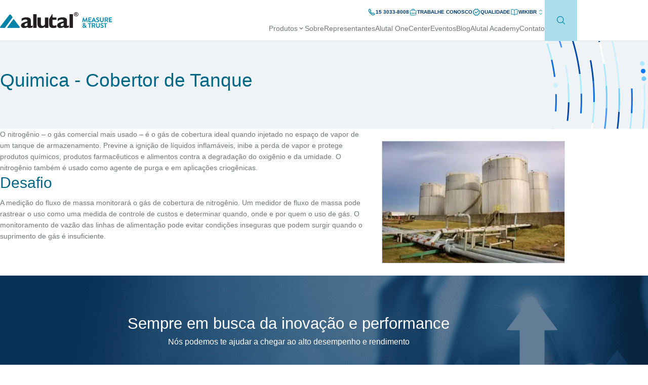

--- FILE ---
content_type: text/html; charset=UTF-8
request_url: https://www.alutal.com.br/br/industrias-e-aplicacoes/quimica/cobertor-de-tanque/
body_size: 59127
content:

	<!doctype html>
<!--[if lt IE 9]><html class="no-js no-svg ie lt-ie9 lt-ie8 lt-ie7" lang="pt-BR"> <![endif]-->
<!--[if IE 9]><html class="no-js no-svg ie ie9 lt-ie9 lt-ie8" lang="pt-BR"> <![endif]-->
<!--[if gt IE 9]><!--><html class="no-js no-svg" lang="pt-BR"> <!--<![endif]-->
<head>
  <meta charset="UTF-8" />
    <!-- <link rel="stylesheet" href="/wp-content/themes/nexaas_theme/style.css" type="text/css" media="screen" /> -->
  <meta http-equiv="Content-Type" content="text/html; charset=UTF-8" />
  <meta http-equiv="X-UA-Compatible" content="IE=edge">
  <meta name="viewport" content="width=device-width, initial-scale=1" />

  <link rel="apple-touch-icon" href="/wp-content/themes/nexaas_theme/static/images/favicon.webp" />
  <link rel="icon" type="image/png" sizes="192x192" href="/wp-content/themes/nexaas_theme/static/images/favicon.webp" />

  <link rel="author" href="/wp-content/themes/nexaas_theme/humans.txt" />
  <link rel="pingback" href="https://www.alutal.com.br/xmlrpc.php" />
  <link rel="profile" href="https://gmpg.org/xfn/11">

  <style type="text/css">
    progress,sub,sup{vertical-align:baseline}button,hr,input,select{overflow:visible}.hidden,.invisible{visibility:hidden}.clearfix:after,.container:after{clear:both}article,aside,details,figcaption,figure,footer,header,main,menu,nav,section,summary{display:block}audio,canvas,progress,video{display:inline-block}audio:not([controls]){display:none;height:0}[hidden],template{display:none}a{background-color:rgba(0,0,0,0)}abbr[title]{border-bottom:none;text-decoration:underline;-webkit-text-decoration:underline dotted;text-decoration:underline dotted}b,strong{font-weight:bolder}dfn{font-style:italic}h1{margin:.67em 0}mark{background-color:#ff0;color:#000}small{font-size:80%}sub,sup{font-size:75%;line-height:0;position:relative}sub{bottom:-0.25em}sup{top:-0.5em}img{border-style:none}svg:not(:root){overflow:hidden}code,kbd,pre,samp{font-family:monospace,monospace;font-size:1em}figure{margin:1em 40px}hr{box-sizing:content-box;height:0}button,input,select,textarea{font:inherit;margin:0}optgroup{font-weight:700}button,select{text-transform:none}[type=button],[type=reset],[type=submit],button{cursor:pointer}[disabled]{cursor:default}[type=reset],[type=submit],button,html [type=button]{-webkit-appearance:button}button::-moz-focus-inner,input::-moz-focus-inner{border:0;padding:0}button:-moz-focusring,input:-moz-focusring{outline:ButtonText dotted 1px}fieldset{border:1px solid silver;margin:0 2px;padding:.35em .625em .75em}legend{box-sizing:border-box;color:inherit;display:table;max-width:100%;padding:0;white-space:normal}textarea{overflow:auto}[type=checkbox],[type=radio]{box-sizing:border-box;padding:0}[type=number]::-webkit-inner-spin-button,[type=number]::-webkit-outer-spin-button{height:auto}.container,body,html{height:100%}[type=search]{-webkit-appearance:textfield}[type=search]::-webkit-search-cancel-button,[type=search]::-webkit-search-decoration{-webkit-appearance:none}.clearfix:after,.clearfix:before{content:" ";display:table}.align-left{text-align:left}.align-center{text-align:center}.align-right{text-align:right}.hidden{display:none !important}html{font-family:sans-serif;-webkit-text-size-adjust:100%;-ms-text-size-adjust:100%;box-sizing:border-box;font-size:62.5%}body{margin:0;font-size:1.6rem;line-height:1.45}*,:after,:before{box-sizing:inherit}.btn,.button,input[type=button],input[type=submit]{background-color:#48a8ce;border:0;border-radius:3px;color:#fff;display:inline-block;line-height:inherit;padding:.7em 1.4em;text-align:center;transition:background-color .2s ease-out;vertical-align:bottom}.btn:hover,.button:hover,input[type=button]:hover,input[type=submit]:hover{background-color:#2b7e9f;color:#fff}.small.btn,.small.button,input.small[type=button],input.small[type=submit]{font-size:1.2rem}.large.btn,.large.button,input.large[type=button],input.large[type=submit]{font-size:1.8rem}.x-large.btn,.x-large.button,input.x-large[type=button],input.x-large[type=submit]{font-size:2.4rem}.alt.btn,.alt.button,input.alt[type=button],input.alt[type=submit]{background-color:#e0e0e0;color:#7c7c7c}.alt.btn:hover,.alt.button:hover,input.alt[type=button]:hover,input.alt[type=submit]:hover{background-color:#bababa}.btn.disabled,.btn[disabled],.button.disabled,.button[disabled],input[type=button][disabled],input[type=submit][disabled]{background-color:#eee;color:#8a8a8a;cursor:not-allowed}.btn.disabled:hover,.btn[disabled]:hover,.button.disabled:hover,.button[disabled]:hover,input[type=button][disabled]:hover,input[type=submit][disabled]:hover{background-color:#eee;color:#8a8a8a}.container{width:100%}.container:after,.container:before{content:" ";display:table}[class*=col-]{box-sizing:border-box;width:100%}.grid,[data-grid]{display:flex;flex-wrap:wrap;width:100%}.grid--row,[data-grid~=row]{flex-direction:row}.grid--row-reverse,[data-grid~=row-reverse]{flex-direction:row-reverse}.grid--column,[data-grid~=column]{flex-direction:column}.grid--column-reverse,[data-grid~=column-reverse]{flex-direction:column-reverse}.grid--wrap,[data-grid~=wrap]{flex-wrap:wrap}.grid--wrap-reverse,[data-grid~=wrap-reverse]{flex-wrap:wrap-reverse}.grid--nowrap,[data-grid~=nowrap]{flex-wrap:nowrap}.grid--left,[data-grid~=left]{justify-content:flex-start}.grid--right,[data-grid~=right]{justify-content:flex-end}.grid--center,[data-grid~=center]{justify-content:center}.grid--between,[data-grid~=space-between]{justify-content:space-between}.grid--around,[data-grid~=space-around]{justify-content:space-around}.grid--va-top,[data-grid~=va-top]{align-items:flex-start}.grid--va-bottom,[data-grid~=va-bottom]{align-items:flex-end}.grid--va-center,[data-grid~=va-center]{align-items:center}.grid--va-baseline,[data-grid~=va-baseline]{align-content:baseline}.grid--ca-stretch,.grid--va-stretch,[data-grid~=va-stretch],[data-grid~=ca-stretch]{align-content:stretch}.grid--ca-top,[data-grid~=ca-top]{align-content:flex-start}.grid--ca-bottom,[data-grid~=ca-bottom]{align-content:flex-end}.grid--ca-center,[data-grid~=ca-center]{align-content:center}.grid--ca-space-around,[data-grid~=ca-space-around]{align-content:space-around}.grid--ca-space-between,[data-grid~=ca-space-between]{align-content:space-between}.grid--center-center,[data-grid~=center-center]{justify-content:center;align-content:center;align-items:center;min-height:100%}.grid--center-center>*,[data-grid~=center-center]>*{display:flex;flex-direction:column;justify-content:center}.form[data-form~=horizontal],.row{display:-ms-flexbox}.push-left{order:-100 !important}.push-right{order:100 !important}.form .row,.row{-webkit-flex-wrap:wrap}.col-1,[data-col~="1"]{width:8.33333%}.col-2,[data-col~="2"]{width:16.66667%}.col-3,[data-col~="3"]{width:25%}.col-4,[data-col~="4"]{width:33.33333%}.col-5,[data-col~="5"]{width:41.66667%}.col-6,[data-col~="6"]{width:50%}.col-7,[data-col~="7"]{width:58.33333%}.col-8,[data-col~="8"]{width:66.66667%}.col-9,[data-col~="9"]{width:75%}.col-10,[data-col~="10"]{width:83.33333%}.col-11,[data-col~="11"]{width:91.66667%}.col-12,[data-col~="12"]{width:100%}.col-offset-1{margin-left:8.33333%}.col-offset-2{margin-left:16.66667%}.col-offset-3{margin-left:25%}.col-offset-4{margin-left:33.33333%}.col-offset-5{margin-left:41.66667%}.col-offset-6{margin-left:50%}.col-offset-7{margin-left:58.33333%}.col-offset-8{margin-left:66.66667%}.col-offset-9{margin-left:75%}.col-offset-10{margin-left:83.33333%}.col-offset-11{margin-left:91.66667%}.col-offset-12{margin-left:100%}.row{display:flex;flex-wrap:wrap;width:100%}.h1,.h2,.h3,.h4,.h5,.h6,h1,h2,h3,h4,h5,h6{font-weight:600;margin-bottom:1rem;margin-top:0}.h1,h1{font-size:3.6rem;line-height:1.3}.h2,h2{font-size:3rem;line-height:1.35}.h3,h3{font-size:2.4rem;line-height:1.45}.h4,h4{font-size:1.8rem;line-height:1.6}.h5,h5{font-size:1.4rem;line-height:1.75}.h6,h6{font-size:1.2rem;line-height:1.9}mark{background:rgba(72,168,206,.16);padding:.2em}a{color:#48a8ce;text-decoration:none}a:active,a:hover{outline-width:0;color:#1a4e63}.form[data-form~=horizontal]{align-items:flex-end;display:flex;flex-wrap:wrap;width:100%}.form[data-form~=horizontal] .field{padding-right:2%}.form[data-form~=horizontal] .field:last-child{padding-right:0}.form .row{display:flex;flex-wrap:wrap;width:100%}.form .row .field{padding-left:2%;padding-right:2%}.form .row .field:first-child{padding-left:0}.form .row .field:last-child{padding-right:0}.form .field{margin-bottom:1em}.form .field label{display:inline-block;margin-bottom:.3rem}.form .field input[type=email],.form .field input[type=password],.form .field input[type=text],.form .field input[type=tel],.form .field input[type=url],.form .field input[type=search],.form .field select,.form .field textarea{background:#fff;border:1px solid #e0e0e0;border-radius:3px;height:3.8rem;padding:.5em;transition:border-color .2s ease-in-out;width:100%}.form .field input[type=checkbox]:focus,.form .field input[type=email]:focus,.form .field input[type=password]:focus,.form .field input[type=text]:focus,.form .field input[type=tel]:focus,.form .field input[type=radio]:focus,.form .field input[type=url]:focus,.form .field input[type=search]:focus,.form .field select:focus,.form .field textarea:focus{border-color:#a0a0a0;outline:0}.form .field textarea{height:auto}.form .field input[type=checkbox]+label,.form .field input[type=radio]+label{margin-left:.25rem;max-width:88%;vertical-align:top}dl dt{font-weight:700}dl dd{margin-left:0}dl.list--horizontal{display:flex;flex-wrap:wrap;width:100%}dl.list--horizontal dt{padding-right:1em;text-align:left;width:30%}dl.list--horizontal dd{width:70%}img,table{width:100%}.list--inline{display:inline-block;padding:0}.list--inline>li{display:inline-block;padding-left:5px;padding-right:5px}.list--inline>li:first-child{padding-left:0}.list--inline>li:last-child{padding-right:0}.form ul,.list--unstyled{list-style:none;margin:0;padding:0}.form ul ul,.list--unstyled ul{padding:0}.form ul li,.list--unstyled li{list-style:none}table td,table th{padding:.5em}table th{text-align:left}table thead th{border-bottom:1px solid #d2d2d2}table tfoot{border-top:1px solid #d2d2d2}table[data-table~=striped] tr:nth-child(even){background:#e5e5e5}img{max-width:100%}img.fixed{width:auto}img.border{border:1px solid #e0e0e0;padding:.2em}img.round{border-radius:100%}@media(-webkit-min-device-pixel-ratio: 2),(-webkit-min-device-pixel-ratio: 192),(min-resolution: 192dppx){.visible-retina{display:block !important}.hidden-retina{display:none !important}.col-retina-1,[data-col-retina~="1"]{width:8.33333%}.col-retina-2,[data-col-retina~="2"]{width:16.66667%}.col-retina-3,[data-col-retina~="3"]{width:25%}.col-retina-4,[data-col-retina~="4"]{width:33.33333%}.col-retina-5,[data-col-retina~="5"]{width:41.66667%}.col-retina-6,[data-col-retina~="6"]{width:50%}.col-retina-7,[data-col-retina~="7"]{width:58.33333%}.col-retina-8,[data-col-retina~="8"]{width:66.66667%}.col-retina-9,[data-col-retina~="9"]{width:75%}.col-retina-10,[data-col-retina~="10"]{width:83.33333%}.col-retina-11,[data-col-retina~="11"]{width:91.66667%}.col-retina-12,[data-col-retina~="12"]{width:100%}.col-retina-offset-1{margin-left:8.33333%}.col-retina-offset-2{margin-left:16.66667%}.col-retina-offset-3{margin-left:25%}.col-retina-offset-4{margin-left:33.33333%}.col-retina-offset-5{margin-left:41.66667%}.col-retina-offset-6{margin-left:50%}.col-retina-offset-7{margin-left:58.33333%}.col-retina-offset-8{margin-left:66.66667%}.col-retina-offset-9{margin-left:75%}.col-retina-offset-10{margin-left:83.33333%}.col-retina-offset-11{margin-left:91.66667%}.col-retina-offset-12{margin-left:100%}}@media screen and (min-width: 720px)and (max-width: 1023px){.visible-medium{display:block !important}.hidden-medium{display:none !important}.col-medium-1,[data-col-medium~="1"]{width:8.33333%}.col-medium-2,[data-col-medium~="2"]{width:16.66667%}.col-medium-3,[data-col-medium~="3"]{width:25%}.col-medium-4,[data-col-medium~="4"]{width:33.33333%}.col-medium-5,[data-col-medium~="5"]{width:41.66667%}.col-medium-6,[data-col-medium~="6"]{width:50%}.col-medium-7,[data-col-medium~="7"]{width:58.33333%}.col-medium-8,[data-col-medium~="8"]{width:66.66667%}.col-medium-9,[data-col-medium~="9"]{width:75%}.col-medium-10,[data-col-medium~="10"]{width:83.33333%}.col-medium-11,[data-col-medium~="11"]{width:91.66667%}.col-medium-12,[data-col-medium~="12"]{width:100%}.col-medium-offset-1{margin-left:8.33333%}.col-medium-offset-2{margin-left:16.66667%}.col-medium-offset-3{margin-left:25%}.col-medium-offset-4{margin-left:33.33333%}.col-medium-offset-5{margin-left:41.66667%}.col-medium-offset-6{margin-left:50%}.col-medium-offset-7{margin-left:58.33333%}.col-medium-offset-8{margin-left:66.66667%}.col-medium-offset-9{margin-left:75%}.col-medium-offset-10{margin-left:83.33333%}.col-medium-offset-11{margin-left:91.66667%}.col-medium-offset-12{margin-left:100%}}@media screen and (min-width: 1024px){.visible-large{display:block !important}.hidden-large{display:none !important}.col-large-1,[data-col-large~="1"]{width:8.33333%}.col-large-2,[data-col-large~="2"]{width:16.66667%}.col-large-3,[data-col-large~="3"]{width:25%}.col-large-4,[data-col-large~="4"]{width:33.33333%}.col-large-5,[data-col-large~="5"]{width:41.66667%}.col-large-6,[data-col-large~="6"]{width:50%}.col-large-7,[data-col-large~="7"]{width:58.33333%}.col-large-8,[data-col-large~="8"]{width:66.66667%}.col-large-9,[data-col-large~="9"]{width:75%}.col-large-10,[data-col-large~="10"]{width:83.33333%}.col-large-11,[data-col-large~="11"]{width:91.66667%}.col-large-12,[data-col-large~="12"]{width:100%}.col-large-offset-1{margin-left:8.33333%}.col-large-offset-2{margin-left:16.66667%}.col-large-offset-3{margin-left:25%}.col-large-offset-4{margin-left:33.33333%}.col-large-offset-5{margin-left:41.66667%}.col-large-offset-6{margin-left:50%}.col-large-offset-7{margin-left:58.33333%}.col-large-offset-8{margin-left:66.66667%}.col-large-offset-9{margin-left:75%}.col-large-offset-10{margin-left:83.33333%}.col-large-offset-11{margin-left:91.66667%}.col-large-offset-12{margin-left:100%}}@media screen and (min-width: 1200px){.visible-huge{display:block !important}.hidden-huge{display:none !important}.col-huge-1,[data-col-huge~="1"]{width:8.33333%}.col-huge-2,[data-col-huge~="2"]{width:16.66667%}.col-huge-3,[data-col-huge~="3"]{width:25%}.col-huge-4,[data-col-huge~="4"]{width:33.33333%}.col-huge-5,[data-col-huge~="5"]{width:41.66667%}.col-huge-6,[data-col-huge~="6"]{width:50%}.col-huge-7,[data-col-huge~="7"]{width:58.33333%}.col-huge-8,[data-col-huge~="8"]{width:66.66667%}.col-huge-9,[data-col-huge~="9"]{width:75%}.col-huge-10,[data-col-huge~="10"]{width:83.33333%}.col-huge-11,[data-col-huge~="11"]{width:91.66667%}.col-huge-12,[data-col-huge~="12"]{width:100%}.col-huge-offset-1{margin-left:8.33333%}.col-huge-offset-2{margin-left:16.66667%}.col-huge-offset-3{margin-left:25%}.col-huge-offset-4{margin-left:33.33333%}.col-huge-offset-5{margin-left:41.66667%}.col-huge-offset-6{margin-left:50%}.col-huge-offset-7{margin-left:58.33333%}.col-huge-offset-8{margin-left:66.66667%}.col-huge-offset-9{margin-left:75%}.col-huge-offset-10{margin-left:83.33333%}.col-huge-offset-11{margin-left:91.66667%}.col-huge-offset-12{margin-left:100%}}@media screen and (max-width: 719px){.visible-small{display:block !important}.hidden-small{display:none !important}.col-1,.col-10,.col-11,.col-12,.col-2,.col-3,.col-4,.col-5,.col-6,.col-7,.col-8,.col-9,[data-col~="1"],[data-col~="2"],[data-col~="3"],[data-col~="4"],[data-col~="5"],[data-col~="6"],[data-col~="7"],[data-col~="8"],[data-col~="9"],[data-col~="10"],[data-col~="11"],[data-col~="12"]{width:100%}.col-small-1,[data-col-small~="1"]{width:8.33333%}.col-small-2,[data-col-small~="2"]{width:16.66667%}.col-small-3,[data-col-small~="3"]{width:25%}.col-small-4,[data-col-small~="4"]{width:33.33333%}.col-small-5,[data-col-small~="5"]{width:41.66667%}.col-small-6,[data-col-small~="6"]{width:50%}.col-small-7,[data-col-small~="7"]{width:58.33333%}.col-small-8,[data-col-small~="8"]{width:66.66667%}.col-small-9,[data-col-small~="9"]{width:75%}.col-small-10,[data-col-small~="10"]{width:83.33333%}.col-small-11,[data-col-small~="11"]{width:91.66667%}.col-small-12,[data-col-small~="12"]{width:100%}.col-small-offset-1{margin-left:8.33333%}.col-small-offset-2{margin-left:16.66667%}.col-small-offset-3{margin-left:25%}.col-small-offset-4{margin-left:33.33333%}.col-small-offset-5{margin-left:41.66667%}.col-small-offset-6{margin-left:50%}.col-small-offset-7{margin-left:58.33333%}.col-small-offset-8{margin-left:66.66667%}.col-small-offset-9{margin-left:75%}.col-small-offset-10{margin-left:83.33333%}.col-small-offset-11{margin-left:91.66667%}.col-small-offset-12{margin-left:100%}.form .row .field{padding-left:0;padding-right:0}table[data-table~=responsive] th,table[data-table~=responsive] thead{display:none}table[data-table~=responsive] tbody tr{border-bottom:1px solid #d2d2d2;display:block}table[data-table~=responsive] tbody tr:last-child{border-bottom:0}table[data-table~=responsive] tbody td{display:block;margin-left:8em}table[data-table~=responsive] tbody td::before{content:attr(data-th) ": ";display:inline-block;font-weight:700;margin-left:-8em;min-width:8em}table[data-table~=responsive] tfoot td{display:block}}.toastify{padding:12px 20px;color:#fff;display:inline-block;box-shadow:0 3px 6px -1px rgba(0,0,0,.12),0 10px 36px -4px rgba(77,96,232,.3);background:linear-gradient(135deg, #73a5ff, #5477f5);position:fixed;opacity:0;transition:all .4s cubic-bezier(0.215, 0.61, 0.355, 1);border-radius:2px;cursor:pointer;text-decoration:none;max-width:calc(50% - 20px);z-index:2147483647}.toastify.on{opacity:1}.toast-close{background:0 0;border:0;color:#fff;cursor:pointer;font-family:inherit;font-size:1em;opacity:.4;padding:0 5px}.toastify-right{right:15px}.toastify-left{left:15px}.toastify-top{top:-150px}.toastify-bottom{bottom:-150px}.toastify-rounded{border-radius:25px}.toastify-avatar{width:1.5em;height:1.5em;margin:-7px 5px;border-radius:2px}.toastify-center{margin-left:auto;margin-right:auto;left:0;right:0;max-width:fit-content;max-width:-moz-fit-content}@media only screen and (max-width: 360px){.toastify-left,.toastify-right{margin-left:auto;margin-right:auto;left:0;right:0;max-width:-moz-fit-content;max-width:fit-content}}html,body{height:100%;scroll-behavior:smooth}html{scroll-padding-top:var(--header-height, 0)}html body{overflow-x:hidden;padding-top:var(--header-height, 0)}*{outline-color:rgba(0,0,0,0);box-sizing:border-box;font-display:swap}.cf7-recaptcha-modal{opacity:0;visibility:hidden;z-index:99;left:0;top:0;position:fixed;background:rgba(0,0,0,.3764705882);width:min(100%,100dvw);height:min(100%,100dvh);gap:12px;display:flex;align-items:center;flex-flow:column nowrap;justify-content:center}.cf7-recaptcha-modal--show{opacity:1;visibility:visible}.w-full{width:100%}.h-full{height:100%}.fit-content{width:-moz-fit-content;width:fit-content}.d-grid{display:grid}.d-block{display:block}.d-contents{display:contents}.d-none{display:none}.grow-0{flex-grow:0}.shrink-0{flex-shrink:0}.grow-1{flex-grow:1}.shrink-1{flex-shrink:1}.radius-1{border-radius:4px}.border-none{border:0 none}.m-0{margin:0}.mt-auto{margin-top:auto}.ms-auto{margin-left:auto}.me-auto{margin-right:auto}.mt-2{margin-top:10px}.mt-3{margin-top:15px}.mt-4{margin-top:20px}.mt-5{margin-top:25px}.mt-8{margin-top:32px}.ms-3{margin-left:15px}.mx-auto{margin-inline:auto}.p-0{padding:0}.px-0{padding-inline:0}.px-4{padding-inline:16px}.px-6{padding-inline:24px}.object-cover{-o-object-fit:cover;object-fit:cover}.object-contain{-o-object-fit:contain;object-fit:contain}.overflow-hidden{overflow:hidden}.overflow-visible{overflow:visible}.absolute{position:absolute}.relative{position:relative}.fixed{position:fixed}.font-Inter{font-family:Inter,sans-serif}.font-Outfit{font-family:Outfit,sans-serif}.text-center{text-align:center}.uppercase{text-transform:uppercase}.underline{text-decoration:underline}.hover\:underline:hover{text-decoration:underline}.whitespace-nowrap{white-space:nowrap}.u-font-300{font-weight:300}.u-font-400{font-weight:400}.u-font-500{font-weight:500}.u-font-700{font-weight:700}.site-wrapper{padding-inline:clamp(0px,(var(--site-width) - 100%)/2 + 24px,24px)}.site-delimiter{width:min(100%,var(--site-width))}.cursor-pointer{cursor:pointer}ul,li{list-style:none}.hero+*{margin:var(--adjascentElementMargin, 38px) 0 0}.hero__wrapper{height:clamp(349px,93.067vw,657px)}.hero__picture{z-index:1}.hero__content{margin:-39px auto 0;width:calc(100% - 32px);padding:30px 33px 25px 30px;aspect-ratio:1/.9853;z-index:2;background-color:#001d37}.hero__title{line-height:1.48;font-size:clamp(2.4rem,1.7627rem + 1.6993vw,3.7rem)}.hero__title--clamplines{text-overflow:ellipsis;display:-webkit-box;-webkit-line-clamp:2;-webkit-box-orient:vertical}.hero__label,.hero__content{color:#fff}.hero__description{font-size:1.6rem;line-height:1.64}.hero__label{font-size:1.2rem;line-height:1.64}.hero__arrow{width:36px;height:36px}.toastify.toast{gap:12px;display:flex;align-items:center;flex-flow:row nowrap;width:-moz-fit-content;width:fit-content;max-width:calc(100% - 48px);padding:15px;border-radius:6px;font:400 1.4rem/1.5 "Inter",sans-serif}.toastify.toast--success{background:#00aa73}.toastify.toast--invalid{background:#c74a4a}.toastify.toast .toast-close{margin:0}[v-cloak]{display:none}.list-move,.list-enter-active,.list-leave-active{transition:all .4s ease-in-out}.list-enter-from,.list-leave-to{opacity:0;transform:scale(0.8)}.list-leave-active{position:absolute}.slide-move,.slide-enter-active,.slide-leave-active{transition:all .5s ease-in-out}.slide-enter-from,.slide-leave-to{opacity:0}.slide-enter-from{transform:translate(0, -20px)}.slide-leave-to{transform:translate(0, 20px)}.slide-leave-active{position:absolute}.breadcrumb{margin:15px 0 0}.breadcrumb__and,.breadcrumb__anchor{line-height:2;font-size:1.2rem;color:var(--anchor-color, #707679)}.breadcrumb__anchor--current{--anchor-color: #0083A9}.breadcrumb__chevron{margin-inline:3px;width:12px;height:12px}.breadcrumb__chevron svg{width:100%;height:100%}.breadcrumb__and{--anchor-color: #000;margin-inline:4px}.single-product-slide{border-radius:var(--radius, 4px);border:solid 1px var(--borderColor, #E3E8EC);background-color:var(--backgroundColor, #fefefe)}.single-product-slide.swiper-slide{width:min(275px,100%);height:239px}.single-product-slide__image{aspect-ratio:1/.563636}.single-product-slide__caption{font-size:1.2rem;line-height:1.64;color:var(--textColor, #3975AA)}.smallhero{background:var(--smallhero-background, #F0F3F5) var(--smallhero-image) calc(100vw - 120px) center no-repeat}.smallhero__wrapper{min-height:190px;padding-block:24px}.smallhero__title{color:#006886;font-size:3.7rem;line-height:1.25}.smallhero__route{gap:15px;margin-block:24px 0;width:-moz-fit-content;width:fit-content;height:36px;font-size:1.2rem;line-height:1.64}.smallhero__route,.smallhero__route:hover{color:#006886}.smallhero__description{width:70%;margin:15px 0 0;color:#707679;font-size:1.6rem;line-height:1.64}.smallhero__arrow{aspect-ratio:1}@media(min-width: 768px){.smallhero{background:var(--smallhero-background, #F0F3F5) var(--smallhero-image) calc(100vw - (100vw - min(100vw,1140px))/2 - 160px) center no-repeat}.smallhero__title{width:min(100%,min(100vw,1140px) - 160px)}.smallhero__description{width:65%}}.swiper-slide:last-of-type{margin-right:0 !important}.swiper-navigation-arrow{z-index:2;display:none;top:var(--verticalArrowTopAdjust, 50%);transform:translate(calc((100% + 20px) * var(--direction, -1)), -50%)}.swiper-navigation-arrow--prev{--direction: -1;left:0}.swiper-navigation-arrow--next{--direction: 1;right:0}.swiper-pagination-dots{margin-block:32px 0}.swiper-pagination-dots.swiper-pagination-bullets{position:relative;width:100% !important}.swiper-pagination-dots .swiper-pagination-bullet{--swiper-pagination-bullet-width: 25px;--swiper-pagination-bullet-height: 1px;--swiper-pagination-bullet-border-radius: 0;--swiper-pagination-bullet-horizontal-gap: 2px;--swiper-pagination-color: #00AA73;--swiper-pagination-bullet-inactive-color: #729FC7;transition:all .2s ease-in-out}.swiper-pagination-dots .swiper-pagination-bullet-active{--swiper-pagination-bullet-width: 50px;--swiper-pagination-bullet-height: 2px}.calculators{background-color:#f0f3f5;margin-top:var(--marginTop, 0)}.calculators__wrapper{padding-top:var(--paddingTop, 44px)}.calculators__name,.calculators__title{font-size:2rem;line-height:1.48}.calculators__title{color:#707679;width:min(100%,509px)}.calculators__cards{gap:30px;margin-top:var(--gapFromTop, 44px)}.calculators__cards::after{--height: clamp(49px, 12.5438vw, 143px);z-index:1;content:"";top:100%;left:50%;position:absolute;transform:translate(-50%, calc(var(--height) * -1));background-color:#fff;width:100vw;height:var(--height)}.calculators__card{z-index:2;padding-block:24px 42px;width:min(100%,555px);height:var(--cardHeight, auto)}.calculators__card:nth-child(1){background-color:#28c0ec}.calculators__card:nth-child(2){background-color:#72bfd5}.calculators__name{color:var(--card-title-color, #00303E)}.calculators__description{color:#fff}.specialist{margin:75px 0 0}.specialist__figure{aspect-ratio:1/var(--aspectY, 0.6)}.specialist__card{background-color:#003b71;padding:37px clamp(24px,6.4vw,50px) 45px}.specialist__title{color:#fff;font-size:2rem;line-height:1.48}.specialist__description{color:#729fc7;font-size:1.4rem;line-height:1.64}.specialist__route{margin-top:42px}.specialist__label{color:#fff;font-size:1.2rem;line-height:1.64;letter-spacing:.15rem}.footer{background-color:#002c54;margin-top:var(--margin-top, -68px)}.footer__wrapper{padding-inline:clamp(0px,(1302px - 100%)/2 + 24px,24px);width:min(100%,1302px);padding-block:var(--padding-block, 118px 105px)}.footer__group{height:var(--group-height, auto)}.footer__group+.footer__group{margin-top:21px}.footer__group.footer__group--socialmedia{margin-top:80px}.footer__route,.footer__group-name{line-height:1.64}.footer__group-name{color:#fff;font-size:1.6rem}.footer__route{font-size:1.4rem}.footer__route,.footer__route:hover{color:#3975aa}.footer__route+.footer__route{margin-top:10px}.footer__social-list{gap:16px}.footer__social-icon{width:var(--icon-size, 50px);height:var(--icon-size, 50px)}.footer__stamp-list{margin:37px 0 0}.footer__stamp-icon--gptw{width:70px}.features__wrapper{gap:20px}.feature{border-radius:5px;background-color:#f0f3f5;width:min(100%,259px);height:145px}.feature__wrapper{gap:19px;padding:15px 17px}.feature__icon{aspect-ratio:1;width:min(60px,26.66667%);flex:0 0 min(60px,26.66667%);border-radius:50%;background-color:#00aa73}.feature__content{flex:1}.feature__name{color:#004b8d;font-size:3.1rem;line-height:1.25}.feature__label{margin-block:auto;color:#707679;font-size:1.6rem;line-height:1.48;text-overflow:ellipsis;display:-webkit-box;-webkit-line-clamp:3;-webkit-box-orient:vertical}.paginator{margin:47px 0 45px}.paginator__list{padding:0;gap:2px;list-style:none}.paginator__item--prev{margin-inline:0 19px;transform:rotate(180deg)}.paginator__item--next{margin-inline:19px 0}.paginator__route{font-size:1.6rem;line-height:1.64;color:#707679;border-radius:3px;width:40px;height:40px;background-color:var(--item-background, transparent);transition:all .2s ease-in-out}.paginator__route.paginator__route:hover,.paginator__route--selected{--item-background: #00AA73;color:#fff}.paginator__arrow{border-radius:36px;width:36px;height:36px;border:solid 1px var(--arrow-color, #72BFD5)}.paginator__arrow:hover{--arrow-color: #707679}.paginator__arrow,.paginator__arrow svg{transition:all .2s ease-in-out}.paginator__arrow svg{width:20px;height:20px;color:var(--arrow-color, #72BFD5)}.newsletter .wpcf7-spinner,.newsletter .wpcf7-not-valid-tip,.newsletter .wpcf7-response-output,.newsletter .screen-reader-response{display:none}.newsletter__wrapper{border-radius:4px;padding:23px 35px 47px;background-color:#004b8d}.newsletter__title{color:#39a1bf;font-size:2rem;line-height:1.48}.newsletter__form{margin-top:16px}.newsletter__form .wpcf7-form{display:flex;flex-direction:var(--form-flex-direction, column)}.newsletter__field+.newsletter__field{margin:24px 0 0}.newsletter__name{color:#fff;font-size:.9rem;line-height:1.64}.newsletter__input{margin:7px 0 0}.newsletter__input input{padding-inline:17px;outline-color:rgba(0,0,0,0);width:100%;height:50px;font-size:.9rem;line-height:1.64}.newsletter__input input::-moz-placeholder{color:#707679}.newsletter__input input,.newsletter__input input::placeholder{color:#707679}.newsletter__input .wpcf7-form-control-wrap{display:block}.newsletter__submit[type]{color:#fff;font-size:1.2rem;line-height:1.64;margin:33px auto 0;border-radius:50px;width:min(100%,var(--size, 245px));height:50px}.newsletter__submit[type],.newsletter__submit[type]:hover{background-color:#00aa73}@media(max-width: 991px){.hero+*{--adjascentElementMargin: 323px}}@media(min-width: 992px){.hero__wrapper{height:min(100vh - var(--header-height),611px)}.hero__content{width:486px;aspect-ratio:1/.6913;margin:0;top:50%;position:absolute;transform:translate(0, -50%);left:max((100% - var(--site-width))/2,150px);background-color:#0A0A0Abf}.calculators{--marginTop: -30px;--gapFromTop: 32px;--paddingTop: 132px}.calculators__title{width:min(44.6491%,509px)}.calculators__card{--cardHeight: 376px;justify-content:center;padding:46px 31px 49px 41px}.calculators__name{width:max(77.2972%,429px);height:78px}.swiper-navigation-arrow{display:initial}.specialist__figure{--aspectY: .5517}.specialist__card{left:0;bottom:-35px;position:absolute;width:555px;height:290px}.footer{--margin-top: -84px;--padding-block: 144px 76px}.footer__wrapper{height:650px;display:block;-moz-column-count:4;column-count:4}.footer__group{--group-height: 100%}.footer__group+.footer__group{margin:0}.footer__group--join{--group-height: 50%}.footer__group--socialmedia{display:flex;flex-flow:column nowrap}.footer__social-list{flex-flow:row nowrap}.footer__social-icon{--icon-size: 24px}.footer__stamp-list{top:20px;margin:0}.newsletter__wrapper{height:177px;padding:41px 42px 40px;gap:30px;flex-flow:row nowrap}.newsletter__title{display:flex;align-items:center;text-align:initial;width:min(42.8947%,375px)}.newsletter__form{--form-flex-direction: row;margin:0;flex-grow:1;width:57.105263%}.newsletter__form .wpcf7-form{align-items:flex-end}.newsletter__field{width:min(100%,226px)}.newsletter__field+.newsletter__field{margin:0 0 0 30px}.newsletter__submit[type]{--size: 145px;margin:0 0 0 24px}}.searchmodal{z-index:99;top:50%;left:50%;transform:translate(-50%, -50%);width:min(480px,100% - 25px);height:auto;transition:all .2s ease-in-out}.searchmodal,.searchmodal__backdrop{opacity:0;visibility:hidden}.searchmodal--visible,.searchmodal__backdrop--visible{opacity:1;visibility:visible;transition:all .2s ease-in-out}.searchmodal__wrapper{padding:16px;border-radius:8px;background-color:#fff}.searchmodal__form{gap:12px}.searchmodal__field{gap:8px}.searchmodal__input{height:40px;padding-inline:12px}.searchmodal__submit{color:#fff;border-radius:4px;margin-inline:auto 0;background-color:#00aa73;width:120px;height:40px}.searchmodal__backdrop{z-index:98;top:0;left:0;width:100%;height:100%;background-color:#0A0A0A80;transition-delay:.2s}.header{top:0;left:0;z-index:99;background-color:#fff;border-bottom:solid 1px #dce3e7}.header__wrapper{width:min(100%,var(--site-width));height:var(--header-height)}.header__brand{width:min(42.67vw,222px)}.header__searchbtn{flex:0 0 64px;margin-inline:20px 0;width:64px;height:64px;background-color:#abddeb}.header__searchbtn svg{color:#0083a9;width:20px;height:20px}.hamburger{--size: 24px;gap:3px;flex:0 0 var(--size);width:var(--size);height:var(--size)}.hamburger__dash{background-color:#171717;width:calc(100% - 6px);height:2px}.mobilemenu{height:calc(100dvh - var(--header-height));background-color:#fff;transition:opacity .4s ease-in-out,top .4s ease-in-out,visibility 0s .4s ease-in-out}.mobilemenu__actionlist{list-style:none}.mobilemenu__actionitem{height:61px;flex:0 0 25%;border:solid 1px #abddeb}.mobilemenu__actionitem--trigger{color:#0083a9;background-color:#abddeb}.mobilemenu__actionitem--trigger svg{width:32px;height:32px}.mobilemenu__actionicon{color:#0083a9}.mobilemenu__actionlabel{color:#0083a9;font-size:1rem;line-height:1.64}.mobilemenu__actionlabel--iconless{font-size:1.2rem}.mobilemenu__navigation--level2{background-color:#f5fdff}.sublevel,.sublevel__content{list-style:none}.grouplist{padding-block:21px;background-color:#fff}.grouplist__route{height:35px;color:#707679;font-size:1.6rem}@media(max-width: 1023px){.header__searchbtn{display:none}.mobilemenu{z-index:9999;top:0;left:0;opacity:0;visibility:hidden}.mobilemenu--visible{opacity:1;visibility:visible;top:var(--header-height);transition:opacity .4s ease-in-out,top .4s ease-in-out,visibility 0s}.mobilemenu__actions{display:none}.mobilemenu__navigation{height:calc(100% - 61px);overflow-x:hidden;overflow-y:scroll;scrollbar-gutter:stable}.mobilemenu__item{--arrow-rotate: 180deg;--border-color: #E5F3FF;display:grid;grid-template-rows:54px 1fr}.mobilemenu__item:not(:first-of-type){border-top:solid 1px var(--border-color)}.mobilemenu__item--collapsed,.mobilemenu__item--childrenless{--level-color: #004B8D;--level-background: transparent}.mobilemenu__item--collapsed{--arrow-rotate: 0deg;grid-template-rows:54px 0fr}.mobilemenu__level{height:54px;transition:all .4s ease-in-out;background-color:var(--level-background, #E5FFF7)}.mobilemenu__level:not(:last-of-type){border-top:solid 1px var(--border-color)}.mobilemenu__item,.mobilemenu__arrow,.mobilemenu__label{transition:all .4s ease-in-out}.mobilemenu__label,.mobilemenu__arrow{color:var(--level-color, #00AA73)}.mobilemenu__label{font:500 2rem/1.48 "Outfit",sans-serif}.mobilemenu__arrow{width:20px;height:20px;transform:rotate(var(--arrow-rotate, 0deg))}.sublevel__item{border-top:solid 1px #e5f3ff;grid-template-rows:54px 1fr}.sublevel__item--collapsed{--label-color: #004B8D;--subitem-background: #F5FDFF;--subitem-arrow-rotate: 0deg;grid-template-rows:54px 0fr}.sublevel__item,.sublevel__group,.sublevel__label,.sublevel__arrow,.sublevel__arrow svg{transition:all .4s ease-in-out}.sublevel__group{height:54px;background-color:var(--subitem-background, #004B8D)}.sublevel__label{font-size:2rem;line-height:1.48;color:var(--label-color, #ffffff)}.sublevel__arrow{width:20px;height:20px;transform:rotate(var(--subitem-arrow-rotate, 180deg))}.sublevel__arrow svg{width:100%;height:100%;color:var(--label-color, #ffffff)}.sublevel__contentitem a{color:#707679;font-size:1.6rem;line-height:1.64;padding:6px 0}}@media(min-width: 1024px){.hamburger,.mobilemenu__actionlist{display:none}.mobilemenu{position:relative;width:-moz-fit-content;width:fit-content;height:100%}.mobilemenu__level,.mobilemenu__navigation{flex-flow:row nowrap}.mobilemenu__navigation{gap:19px;height:50%}.mobilemenu__item{position:relative;width:-moz-fit-content;width:fit-content;height:100%}.mobilemenu__item:not(.mobilemenu__item--mobonly){display:block}.mobilemenu__item:hover{--label-color: #00AA73}.mobilemenu__item:hover .mobilemenu__arrow{transform:rotate(180deg)}.mobilemenu__item.mobilemenu__item--mobonly{display:none}.mobilemenu__level{padding:0;cursor:pointer;width:-moz-fit-content;width:fit-content;height:100%}.mobilemenu__label,.mobilemenu__arrow{transition:all .4s ease-in-out}.mobilemenu__label{font-size:1.4rem;line-height:1.64;color:var(--label-color, #707679)}.mobilemenu__arrow{width:14px;height:14px;color:var(--label-color, #707679)}.mobilemenu__arrow svg{width:100%;height:100%}.mobilemenu__actions{gap:16px;margin:0 0 0 auto;width:-moz-fit-content;width:fit-content;height:50%}.mobilemenu__actions a{gap:5px}.mobilemenu__actionsicon{color:#0083a9}.mobilemenu__actionsicon,.mobilemenu__actionsicon svg{width:16px;height:16px}.mobilemenu__actionlabel{color:#003b71}.sublevel{left:50%;z-index:999;position:fixed;top:calc(var(--header-height) + 50px);transform:translateX(-50%);width:min(100dvw,1420px);height:491px;background-color:var(--sublevel-background, #ffffff);opacity:0;visibility:hidden;transition:opacity .4s ease-in-out,visibility 0s .4s,top .4s ease-in-out;flex-flow:row nowrap;border-top:solid 1px #72d4b5}.sublevel:hover,.mobilemenu__level:hover+.sublevel{opacity:1;visibility:visible;top:var(--header-height);transition:opacity .4s ease-in-out,visibility 0s,top .4s ease-in-out}.sublevel__arrow{display:none}.sublevel__item{display:flex;flex-flow:column nowrap;flex:3 0 0;width:var(--width, min(100%, 248px));padding-block:14px 0}.sublevel__item:not(:first-child){--size: 2;--width: min(100%, 521px)}.sublevel__item:last-child{background-color:#f0f3f5}.sublevel__group{height:30px}.sublevel__label{display:flex;width:100%;height:100%;color:#004b8d;font-size:1.6rem;line-height:1.48;border-bottom:solid 1px #e5f3ff}.sublevel__content{flex:1;padding-block:10px;gap:5px;display:flex;flex-flow:column wrap}.sublevel__contentitem{width:50%}.sublevel__contentitem,.sublevel__contentitem a{color:#707679;font-size:1.4rem;line-height:1.64}}.language-overlay{inset:0;z-index:998;width:100%;height:100%;background-color:#17171733;opacity:0;visibility:hidden}.modal{top:50%;left:50%;transform:translate(-50%, var(--modal-x-translation, -40%));z-index:999;border-radius:8px;background-color:#fff;width:min(270px,100%);height:auto;opacity:0;visibility:hidden;transition:all .2s ease-in-out,visibility 0s .2s}.modal--visible{--modal-x-translation: -50%;opacity:1;visibility:visible;transition:all .2s ease-in-out,visibility 0s}.modal--visible+.language-overlay{opacity:1;visibility:visible}.modal__wrapper{padding:12px}.modal__langlist{gap:16px;margin-block:16px 0}.modal__figure{width:50px;height:auto}.modal__figure img{width:100%;height:100%}:root{--site-width: 1140px;--header-height: 64px}/*# sourceMappingURL=main.min.css.map */  </style>

  <link rel="preconnect" href="https://fonts.googleapis.com">
  <link rel="preconnect" href="https://fonts.gstatic.com" crossorigin>
  <link href="https://fonts.googleapis.com/css2?family=Inter:wght@400;500;600;700&family=Outfit:wght@300;400;500;600;700&display=swap" rel="stylesheet" id="google-fonts" disabled />

  <link rel="preconnect" href="//googletagmanager.com" />
  <link rel="preconnect" href="//snap.licdn.com" />
  <link rel="preconnect" href="//px.ads.linkedin.com" />
  <link rel="preconnect" href="//script.hotjar.com" />
  <link rel="preconnect" href="//www.google-analytics.com" />

  <link rel="dns-prefetch" href="https://www.googletagmanager.com/" />
  <link href="https://www.googletagmanager.com/gtm.js?id=GTM-NLMK3X" rel="preload" as="script" />

  <link
    as="image"
    rel="preload"
    href="/wp-content/themes/nexaas_theme/static/images/brand.svg"
  />

  <script defer src="/wp-content/themes/nexaas_theme/static/js/toastify.min.js" type="pmdelayedscript" data-cfasync="false" data-no-optimize="1" data-no-defer="1" data-no-minify="1"></script>
  
  <meta name='robots' content='index, follow, max-image-preview:large, max-snippet:-1, max-video-preview:-1' />
<link rel="alternate" href="https://www.alutal.com.br/br/industrias-e-aplicacoes/quimica/cobertor-de-tanque/" hreflang="pt" />
<link rel="alternate" href="https://www.alutal.com.br/en/industrias-e-aplicacoes/quimica/cobertor-de-tanque/" hreflang="en" />
<link rel="alternate" href="https://www.alutal.com.br/es/industrias-e-aplicacoes/quimica/cobertor-de-tanque/" hreflang="es" />

	<!-- This site is optimized with the Yoast SEO Premium plugin v25.5 (Yoast SEO v25.5) - https://yoast.com/wordpress/plugins/seo/ -->
	<title>Cobertor de Tanque</title>
	<meta name="description" content="O nitrogênio - o gás comercial mais usado - é o gás de cobertura ideal quando injetado no espaço de vapor de um tanque de armazenamento. Previne a..." />
	<link rel="canonical" href="https://www.alutal.com.br/br/industrias-e-aplicacoes/quimica/cobertor-de-tanque/" />
	<meta property="og:locale" content="pt_BR" />
	<meta property="og:locale:alternate" content="en_US" />
	<meta property="og:locale:alternate" content="es_ES" />
	<meta property="og:type" content="article" />
	<meta property="og:title" content="Quimica - Cobertor de Tanque" />
	<meta property="og:url" content="https://www.alutal.com.br/br/industrias-e-aplicacoes/quimica/cobertor-de-tanque/" />
	<meta property="og:site_name" content="Alutal Measure &amp; Trust" />
	<meta property="article:publisher" content="https://www.facebook.com/AlutalControlesIndustriais/" />
	<meta property="article:modified_time" content="2024-03-16T12:56:24+00:00" />
	<meta property="og:image" content="https://www.alutal.com.br/wp-content/uploads/2025/01/alutal-logo.webp" />
	<meta property="og:image:width" content="1200" />
	<meta property="og:image:height" content="675" />
	<meta property="og:image:type" content="image/webp" />
	<meta name="twitter:card" content="summary_large_image" />
	<script type="application/ld+json" class="yoast-schema-graph">{"@context":"https://schema.org","@graph":[{"@type":"WebPage","@id":"https://www.alutal.com.br/br/industrias-e-aplicacoes/quimica/cobertor-de-tanque/","url":"https://www.alutal.com.br/br/industrias-e-aplicacoes/quimica/cobertor-de-tanque/","name":"Cobertor de Tanque","isPartOf":{"@id":"https://www.alutal.com.br/br/#website"},"datePublished":"2024-02-02T07:20:28+00:00","dateModified":"2024-03-16T12:56:24+00:00","description":"O nitrogênio - o gás comercial mais usado - é o gás de cobertura ideal quando injetado no espaço de vapor de um tanque de armazenamento. Previne a...","breadcrumb":{"@id":"https://www.alutal.com.br/br/industrias-e-aplicacoes/quimica/cobertor-de-tanque/#breadcrumb"},"inLanguage":"pt-BR","potentialAction":[{"@type":"ReadAction","target":["https://www.alutal.com.br/br/industrias-e-aplicacoes/quimica/cobertor-de-tanque/"]}]},{"@type":"BreadcrumbList","@id":"https://www.alutal.com.br/br/industrias-e-aplicacoes/quimica/cobertor-de-tanque/#breadcrumb","itemListElement":[{"@type":"ListItem","position":1,"name":"Início","item":"https://www.alutal.com.br/br/"},{"@type":"ListItem","position":2,"name":"Industrias e aplicações","item":"https://www.alutal.com.br/br/industrias-e-aplicacoes/"},{"@type":"ListItem","position":3,"name":"Quimica","item":"https://www.alutal.com.br/br/industrias-e-aplicacoes/quimica/"},{"@type":"ListItem","position":4,"name":"Quimica &#8211; Cobertor de Tanque"}]},{"@type":"WebSite","@id":"https://www.alutal.com.br/br/#website","url":"https://www.alutal.com.br/br/","name":"Alutal Measure & Trust","description":"A Alutal é reconhecida como líder de mercado através das suas tecnologias precisas e altamente confiáveis para instrumentação e automação industrial.","publisher":{"@id":"https://www.alutal.com.br/br/#organization"},"alternateName":"Alutal","potentialAction":[{"@type":"SearchAction","target":{"@type":"EntryPoint","urlTemplate":"https://www.alutal.com.br/br/?s={search_term_string}"},"query-input":{"@type":"PropertyValueSpecification","valueRequired":true,"valueName":"search_term_string"}}],"inLanguage":"pt-BR"},{"@type":"Organization","@id":"https://www.alutal.com.br/br/#organization","name":"Alutal Measure & Trust","alternateName":"Alutal","url":"https://www.alutal.com.br/br/","logo":{"@type":"ImageObject","inLanguage":"pt-BR","@id":"https://www.alutal.com.br/br/#/schema/logo/image/","url":"https://www.alutal.com.br/wp-content/uploads/2025/01/alutal.webp","contentUrl":"https://www.alutal.com.br/wp-content/uploads/2025/01/alutal.webp","width":696,"height":696,"caption":"Alutal Measure & Trust"},"image":{"@id":"https://www.alutal.com.br/br/#/schema/logo/image/"},"sameAs":["https://www.facebook.com/AlutalControlesIndustriais/","https://www.linkedin.com/company/alutal-controles-industriais/","https://www.youtube.com/user/AlutalControles/","https://www.instagram.com/alutalbrasil/"],"description":"A Alutal é referência em soluções de automação e instrumentação industrial, com expertise em termopares, sensores e tecnologias de ponta para aplicações precisas e confiáveis. Conheça nossa história e compromisso com a inovação.","email":"vendas@alutal.com.br","telephone":"(15) 3033-8008","legalName":"ALUTAL CONTROLES INDUSTRIAIS LTDA","vatID":"07.092.005/0001-30"}]}</script>
	<!-- / Yoast SEO Premium plugin. -->


<link rel="alternate" title="oEmbed (JSON)" type="application/json+oembed" href="https://www.alutal.com.br/wp-json/oembed/1.0/embed?url=https%3A%2F%2Fwww.alutal.com.br%2Fbr%2Findustrias-e-aplicacoes%2Fquimica%2Fcobertor-de-tanque%2F" />
<link rel="alternate" title="oEmbed (XML)" type="text/xml+oembed" href="https://www.alutal.com.br/wp-json/oembed/1.0/embed?url=https%3A%2F%2Fwww.alutal.com.br%2Fbr%2Findustrias-e-aplicacoes%2Fquimica%2Fcobertor-de-tanque%2F&#038;format=xml" />
<style id='wp-img-auto-sizes-contain-inline-css' type='text/css'>
img:is([sizes=auto i],[sizes^="auto," i]){contain-intrinsic-size:3000px 1500px}
/*# sourceURL=wp-img-auto-sizes-contain-inline-css */
</style>
<link rel="stylesheet" id="sib-front-css-css" type="text/css" media="all" data-pmdelayedstyle="https://www.alutal.com.br/wp-content/plugins/mailin/css/mailin-front.css?ver=6.9">
<script type="text/javascript" id="cookie-law-info-js-extra">
/* <![CDATA[ */
var _ckyConfig = {"_ipData":[],"_assetsURL":"https://www.alutal.com.br/wp-content/plugins/cookie-law-info/lite/frontend/images/","_publicURL":"https://www.alutal.com.br","_expiry":"365","_categories":[{"name":"Necess\u00e1rio","slug":"necessary","isNecessary":true,"ccpaDoNotSell":true,"cookies":[],"active":true,"defaultConsent":{"gdpr":true,"ccpa":true}},{"name":"Funcional","slug":"functional","isNecessary":false,"ccpaDoNotSell":true,"cookies":[],"active":true,"defaultConsent":{"gdpr":false,"ccpa":false}},{"name":"Anal\u00edticos","slug":"analytics","isNecessary":false,"ccpaDoNotSell":true,"cookies":[],"active":true,"defaultConsent":{"gdpr":false,"ccpa":false}},{"name":"Desempenho","slug":"performance","isNecessary":false,"ccpaDoNotSell":true,"cookies":[],"active":true,"defaultConsent":{"gdpr":false,"ccpa":false}},{"name":"An\u00fancio","slug":"advertisement","isNecessary":false,"ccpaDoNotSell":true,"cookies":[],"active":true,"defaultConsent":{"gdpr":false,"ccpa":false}}],"_activeLaw":"gdpr","_rootDomain":"","_block":"1","_showBanner":"1","_bannerConfig":{"settings":{"type":"box","preferenceCenterType":"popup","position":"bottom-right","applicableLaw":"gdpr"},"behaviours":{"reloadBannerOnAccept":false,"loadAnalyticsByDefault":false,"animations":{"onLoad":"animate","onHide":"sticky"}},"config":{"revisitConsent":{"status":true,"tag":"revisit-consent","position":"bottom-left","meta":{"url":"#"},"styles":{"background-color":"#0056a7"},"elements":{"title":{"type":"text","tag":"revisit-consent-title","status":true,"styles":{"color":"#0056a7"}}}},"preferenceCenter":{"toggle":{"status":true,"tag":"detail-category-toggle","type":"toggle","states":{"active":{"styles":{"background-color":"#1863DC"}},"inactive":{"styles":{"background-color":"#D0D5D2"}}}}},"categoryPreview":{"status":false,"toggle":{"status":true,"tag":"detail-category-preview-toggle","type":"toggle","states":{"active":{"styles":{"background-color":"#1863DC"}},"inactive":{"styles":{"background-color":"#D0D5D2"}}}}},"videoPlaceholder":{"status":true,"styles":{"background-color":"#000000","border-color":"#000000","color":"#ffffff"}},"readMore":{"status":false,"tag":"readmore-button","type":"link","meta":{"noFollow":true,"newTab":true},"styles":{"color":"#1863dc","background-color":"transparent","border-color":"transparent"}},"showMore":{"status":true,"tag":"show-desc-button","type":"button","styles":{"color":"#1863DC"}},"showLess":{"status":true,"tag":"hide-desc-button","type":"button","styles":{"color":"#1863DC"}},"alwaysActive":{"status":true,"tag":"always-active","styles":{"color":"#008000"}},"manualLinks":{"status":true,"tag":"manual-links","type":"link","styles":{"color":"#1863DC"}},"auditTable":{"status":true},"optOption":{"status":true,"toggle":{"status":true,"tag":"optout-option-toggle","type":"toggle","states":{"active":{"styles":{"background-color":"#1863dc"}},"inactive":{"styles":{"background-color":"#FFFFFF"}}}}}}},"_version":"3.3.9.1","_logConsent":"1","_tags":[{"tag":"accept-button","styles":{"color":"#FFFFFF","background-color":"#1863dc","border-color":"#1863dc"}},{"tag":"reject-button","styles":{"color":"#1863dc","background-color":"transparent","border-color":"#1863dc"}},{"tag":"settings-button","styles":{"color":"#1863dc","background-color":"transparent","border-color":"#1863dc"}},{"tag":"readmore-button","styles":{"color":"#1863dc","background-color":"transparent","border-color":"transparent"}},{"tag":"donotsell-button","styles":{"color":"#1863dc","background-color":"transparent","border-color":"transparent"}},{"tag":"show-desc-button","styles":{"color":"#1863DC"}},{"tag":"hide-desc-button","styles":{"color":"#1863DC"}},{"tag":"cky-always-active","styles":[]},{"tag":"cky-link","styles":[]},{"tag":"accept-button","styles":{"color":"#FFFFFF","background-color":"#1863dc","border-color":"#1863dc"}},{"tag":"revisit-consent","styles":{"background-color":"#0056a7"}}],"_shortCodes":[{"key":"cky_readmore","content":"\u003Ca href=\"#\" class=\"cky-policy\" aria-label=\"Pol\u00edtica de Cookies\" target=\"_blank\" rel=\"noopener\" data-cky-tag=\"readmore-button\"\u003EPol\u00edtica de Cookies\u003C/a\u003E","tag":"readmore-button","status":false,"attributes":{"rel":"nofollow","target":"_blank"}},{"key":"cky_show_desc","content":"\u003Cbutton class=\"cky-show-desc-btn\" data-cky-tag=\"show-desc-button\" aria-label=\"Mostrar mais\"\u003EMostrar mais\u003C/button\u003E","tag":"show-desc-button","status":true,"attributes":[]},{"key":"cky_hide_desc","content":"\u003Cbutton class=\"cky-show-desc-btn\" data-cky-tag=\"hide-desc-button\" aria-label=\"Mostrar menos\"\u003EMostrar menos\u003C/button\u003E","tag":"hide-desc-button","status":true,"attributes":[]},{"key":"cky_optout_show_desc","content":"[cky_optout_show_desc]","tag":"optout-show-desc-button","status":true,"attributes":[]},{"key":"cky_optout_hide_desc","content":"[cky_optout_hide_desc]","tag":"optout-hide-desc-button","status":true,"attributes":[]},{"key":"cky_category_toggle_label","content":"[cky_{{status}}_category_label] [cky_preference_{{category_slug}}_title]","tag":"","status":true,"attributes":[]},{"key":"cky_enable_category_label","content":"Habilitar","tag":"","status":true,"attributes":[]},{"key":"cky_disable_category_label","content":"Desabilitar","tag":"","status":true,"attributes":[]},{"key":"cky_video_placeholder","content":"\u003Cdiv class=\"video-placeholder-normal\" data-cky-tag=\"video-placeholder\" id=\"[UNIQUEID]\"\u003E\u003Cp class=\"video-placeholder-text-normal\" data-cky-tag=\"placeholder-title\"\u003EPor favor, aceite o consentimento do cookie\u003C/p\u003E\u003C/div\u003E","tag":"","status":true,"attributes":[]},{"key":"cky_enable_optout_label","content":"Habilitar","tag":"","status":true,"attributes":[]},{"key":"cky_disable_optout_label","content":"Desabilitar","tag":"","status":true,"attributes":[]},{"key":"cky_optout_toggle_label","content":"[cky_{{status}}_optout_label] [cky_optout_option_title]","tag":"","status":true,"attributes":[]},{"key":"cky_optout_option_title","content":"N\u00e3o venda ou compartilhe minhas informa\u00e7\u00f5es pessoais","tag":"","status":true,"attributes":[]},{"key":"cky_optout_close_label","content":"Fechar","tag":"","status":true,"attributes":[]},{"key":"cky_preference_close_label","content":"Fechar","tag":"","status":true,"attributes":[]}],"_rtl":"","_language":"pt-br","_providersToBlock":[]};
var _ckyStyles = {"css":".cky-overlay{background: #000000; opacity: 0.4; position: fixed; top: 0; left: 0; width: 100%; height: 100%; z-index: 99999999;}.cky-hide{display: none;}.cky-btn-revisit-wrapper{display: flex; align-items: center; justify-content: center; background: #0056a7; width: 45px; height: 45px; border-radius: 50%; position: fixed; z-index: 999999; cursor: pointer;}.cky-revisit-bottom-left{bottom: 15px; left: 15px;}.cky-revisit-bottom-right{bottom: 15px; right: 15px;}.cky-btn-revisit-wrapper .cky-btn-revisit{display: flex; align-items: center; justify-content: center; background: none; border: none; cursor: pointer; position: relative; margin: 0; padding: 0;}.cky-btn-revisit-wrapper .cky-btn-revisit img{max-width: fit-content; margin: 0; height: 30px; width: 30px;}.cky-revisit-bottom-left:hover::before{content: attr(data-tooltip); position: absolute; background: #4e4b66; color: #ffffff; left: calc(100% + 7px); font-size: 12px; line-height: 16px; width: max-content; padding: 4px 8px; border-radius: 4px;}.cky-revisit-bottom-left:hover::after{position: absolute; content: \"\"; border: 5px solid transparent; left: calc(100% + 2px); border-left-width: 0; border-right-color: #4e4b66;}.cky-revisit-bottom-right:hover::before{content: attr(data-tooltip); position: absolute; background: #4e4b66; color: #ffffff; right: calc(100% + 7px); font-size: 12px; line-height: 16px; width: max-content; padding: 4px 8px; border-radius: 4px;}.cky-revisit-bottom-right:hover::after{position: absolute; content: \"\"; border: 5px solid transparent; right: calc(100% + 2px); border-right-width: 0; border-left-color: #4e4b66;}.cky-revisit-hide{display: none;}.cky-consent-container{position: fixed; width: 440px; box-sizing: border-box; z-index: 9999999; border-radius: 6px;}.cky-consent-container .cky-consent-bar{background: #ffffff; border: 1px solid; padding: 20px 26px; box-shadow: 0 -1px 10px 0 #acabab4d; border-radius: 6px;}.cky-box-bottom-left{bottom: 40px; left: 40px;}.cky-box-bottom-right{bottom: 40px; right: 40px;}.cky-box-top-left{top: 40px; left: 40px;}.cky-box-top-right{top: 40px; right: 40px;}.cky-custom-brand-logo-wrapper .cky-custom-brand-logo{width: 100px; height: auto; margin: 0 0 12px 0;}.cky-notice .cky-title{color: #212121; font-weight: 700; font-size: 18px; line-height: 24px; margin: 0 0 12px 0;}.cky-notice-des *,.cky-preference-content-wrapper *,.cky-accordion-header-des *,.cky-gpc-wrapper .cky-gpc-desc *{font-size: 14px;}.cky-notice-des{color: #212121; font-size: 14px; line-height: 24px; font-weight: 400;}.cky-notice-des img{height: 25px; width: 25px;}.cky-consent-bar .cky-notice-des p,.cky-gpc-wrapper .cky-gpc-desc p,.cky-preference-body-wrapper .cky-preference-content-wrapper p,.cky-accordion-header-wrapper .cky-accordion-header-des p,.cky-cookie-des-table li div:last-child p{color: inherit; margin-top: 0; overflow-wrap: break-word;}.cky-notice-des P:last-child,.cky-preference-content-wrapper p:last-child,.cky-cookie-des-table li div:last-child p:last-child,.cky-gpc-wrapper .cky-gpc-desc p:last-child{margin-bottom: 0;}.cky-notice-des a.cky-policy,.cky-notice-des button.cky-policy{font-size: 14px; color: #1863dc; white-space: nowrap; cursor: pointer; background: transparent; border: 1px solid; text-decoration: underline;}.cky-notice-des button.cky-policy{padding: 0;}.cky-notice-des a.cky-policy:focus-visible,.cky-notice-des button.cky-policy:focus-visible,.cky-preference-content-wrapper .cky-show-desc-btn:focus-visible,.cky-accordion-header .cky-accordion-btn:focus-visible,.cky-preference-header .cky-btn-close:focus-visible,.cky-switch input[type=\"checkbox\"]:focus-visible,.cky-footer-wrapper a:focus-visible,.cky-btn:focus-visible{outline: 2px solid #1863dc; outline-offset: 2px;}.cky-btn:focus:not(:focus-visible),.cky-accordion-header .cky-accordion-btn:focus:not(:focus-visible),.cky-preference-content-wrapper .cky-show-desc-btn:focus:not(:focus-visible),.cky-btn-revisit-wrapper .cky-btn-revisit:focus:not(:focus-visible),.cky-preference-header .cky-btn-close:focus:not(:focus-visible),.cky-consent-bar .cky-banner-btn-close:focus:not(:focus-visible){outline: 0;}button.cky-show-desc-btn:not(:hover):not(:active){color: #1863dc; background: transparent;}button.cky-accordion-btn:not(:hover):not(:active),button.cky-banner-btn-close:not(:hover):not(:active),button.cky-btn-revisit:not(:hover):not(:active),button.cky-btn-close:not(:hover):not(:active){background: transparent;}.cky-consent-bar button:hover,.cky-modal.cky-modal-open button:hover,.cky-consent-bar button:focus,.cky-modal.cky-modal-open button:focus{text-decoration: none;}.cky-notice-btn-wrapper{display: flex; justify-content: flex-start; align-items: center; flex-wrap: wrap; margin-top: 16px;}.cky-notice-btn-wrapper .cky-btn{text-shadow: none; box-shadow: none;}.cky-btn{flex: auto; max-width: 100%; font-size: 14px; font-family: inherit; line-height: 24px; padding: 8px; font-weight: 500; margin: 0 8px 0 0; border-radius: 2px; cursor: pointer; text-align: center; text-transform: none; min-height: 0;}.cky-btn:hover{opacity: 0.8;}.cky-btn-customize{color: #1863dc; background: transparent; border: 2px solid #1863dc;}.cky-btn-reject{color: #1863dc; background: transparent; border: 2px solid #1863dc;}.cky-btn-accept{background: #1863dc; color: #ffffff; border: 2px solid #1863dc;}.cky-btn:last-child{margin-right: 0;}@media (max-width: 576px){.cky-box-bottom-left{bottom: 0; left: 0;}.cky-box-bottom-right{bottom: 0; right: 0;}.cky-box-top-left{top: 0; left: 0;}.cky-box-top-right{top: 0; right: 0;}}@media (max-width: 440px){.cky-box-bottom-left, .cky-box-bottom-right, .cky-box-top-left, .cky-box-top-right{width: 100%; max-width: 100%;}.cky-consent-container .cky-consent-bar{padding: 20px 0;}.cky-custom-brand-logo-wrapper, .cky-notice .cky-title, .cky-notice-des, .cky-notice-btn-wrapper{padding: 0 24px;}.cky-notice-des{max-height: 40vh; overflow-y: scroll;}.cky-notice-btn-wrapper{flex-direction: column; margin-top: 0;}.cky-btn{width: 100%; margin: 10px 0 0 0;}.cky-notice-btn-wrapper .cky-btn-customize{order: 2;}.cky-notice-btn-wrapper .cky-btn-reject{order: 3;}.cky-notice-btn-wrapper .cky-btn-accept{order: 1; margin-top: 16px;}}@media (max-width: 352px){.cky-notice .cky-title{font-size: 16px;}.cky-notice-des *{font-size: 12px;}.cky-notice-des, .cky-btn{font-size: 12px;}}.cky-modal.cky-modal-open{display: flex; visibility: visible; -webkit-transform: translate(-50%, -50%); -moz-transform: translate(-50%, -50%); -ms-transform: translate(-50%, -50%); -o-transform: translate(-50%, -50%); transform: translate(-50%, -50%); top: 50%; left: 50%; transition: all 1s ease;}.cky-modal{box-shadow: 0 32px 68px rgba(0, 0, 0, 0.3); margin: 0 auto; position: fixed; max-width: 100%; background: #ffffff; top: 50%; box-sizing: border-box; border-radius: 6px; z-index: 999999999; color: #212121; -webkit-transform: translate(-50%, 100%); -moz-transform: translate(-50%, 100%); -ms-transform: translate(-50%, 100%); -o-transform: translate(-50%, 100%); transform: translate(-50%, 100%); visibility: hidden; transition: all 0s ease;}.cky-preference-center{max-height: 79vh; overflow: hidden; width: 845px; overflow: hidden; flex: 1 1 0; display: flex; flex-direction: column; border-radius: 6px;}.cky-preference-header{display: flex; align-items: center; justify-content: space-between; padding: 22px 24px; border-bottom: 1px solid;}.cky-preference-header .cky-preference-title{font-size: 18px; font-weight: 700; line-height: 24px;}.cky-preference-header .cky-btn-close{margin: 0; cursor: pointer; vertical-align: middle; padding: 0; background: none; border: none; width: auto; height: auto; min-height: 0; line-height: 0; text-shadow: none; box-shadow: none;}.cky-preference-header .cky-btn-close img{margin: 0; height: 10px; width: 10px;}.cky-preference-body-wrapper{padding: 0 24px; flex: 1; overflow: auto; box-sizing: border-box;}.cky-preference-content-wrapper,.cky-gpc-wrapper .cky-gpc-desc{font-size: 14px; line-height: 24px; font-weight: 400; padding: 12px 0;}.cky-preference-content-wrapper{border-bottom: 1px solid;}.cky-preference-content-wrapper img{height: 25px; width: 25px;}.cky-preference-content-wrapper .cky-show-desc-btn{font-size: 14px; font-family: inherit; color: #1863dc; text-decoration: none; line-height: 24px; padding: 0; margin: 0; white-space: nowrap; cursor: pointer; background: transparent; border-color: transparent; text-transform: none; min-height: 0; text-shadow: none; box-shadow: none;}.cky-accordion-wrapper{margin-bottom: 10px;}.cky-accordion{border-bottom: 1px solid;}.cky-accordion:last-child{border-bottom: none;}.cky-accordion .cky-accordion-item{display: flex; margin-top: 10px;}.cky-accordion .cky-accordion-body{display: none;}.cky-accordion.cky-accordion-active .cky-accordion-body{display: block; padding: 0 22px; margin-bottom: 16px;}.cky-accordion-header-wrapper{cursor: pointer; width: 100%;}.cky-accordion-item .cky-accordion-header{display: flex; justify-content: space-between; align-items: center;}.cky-accordion-header .cky-accordion-btn{font-size: 16px; font-family: inherit; color: #212121; line-height: 24px; background: none; border: none; font-weight: 700; padding: 0; margin: 0; cursor: pointer; text-transform: none; min-height: 0; text-shadow: none; box-shadow: none;}.cky-accordion-header .cky-always-active{color: #008000; font-weight: 600; line-height: 24px; font-size: 14px;}.cky-accordion-header-des{font-size: 14px; line-height: 24px; margin: 10px 0 16px 0;}.cky-accordion-chevron{margin-right: 22px; position: relative; cursor: pointer;}.cky-accordion-chevron-hide{display: none;}.cky-accordion .cky-accordion-chevron i::before{content: \"\"; position: absolute; border-right: 1.4px solid; border-bottom: 1.4px solid; border-color: inherit; height: 6px; width: 6px; -webkit-transform: rotate(-45deg); -moz-transform: rotate(-45deg); -ms-transform: rotate(-45deg); -o-transform: rotate(-45deg); transform: rotate(-45deg); transition: all 0.2s ease-in-out; top: 8px;}.cky-accordion.cky-accordion-active .cky-accordion-chevron i::before{-webkit-transform: rotate(45deg); -moz-transform: rotate(45deg); -ms-transform: rotate(45deg); -o-transform: rotate(45deg); transform: rotate(45deg);}.cky-audit-table{background: #f4f4f4; border-radius: 6px;}.cky-audit-table .cky-empty-cookies-text{color: inherit; font-size: 12px; line-height: 24px; margin: 0; padding: 10px;}.cky-audit-table .cky-cookie-des-table{font-size: 12px; line-height: 24px; font-weight: normal; padding: 15px 10px; border-bottom: 1px solid; border-bottom-color: inherit; margin: 0;}.cky-audit-table .cky-cookie-des-table:last-child{border-bottom: none;}.cky-audit-table .cky-cookie-des-table li{list-style-type: none; display: flex; padding: 3px 0;}.cky-audit-table .cky-cookie-des-table li:first-child{padding-top: 0;}.cky-cookie-des-table li div:first-child{width: 100px; font-weight: 600; word-break: break-word; word-wrap: break-word;}.cky-cookie-des-table li div:last-child{flex: 1; word-break: break-word; word-wrap: break-word; margin-left: 8px;}.cky-footer-shadow{display: block; width: 100%; height: 40px; background: linear-gradient(180deg, rgba(255, 255, 255, 0) 0%, #ffffff 100%); position: absolute; bottom: calc(100% - 1px);}.cky-footer-wrapper{position: relative;}.cky-prefrence-btn-wrapper{display: flex; flex-wrap: wrap; align-items: center; justify-content: center; padding: 22px 24px; border-top: 1px solid;}.cky-prefrence-btn-wrapper .cky-btn{flex: auto; max-width: 100%; text-shadow: none; box-shadow: none;}.cky-btn-preferences{color: #1863dc; background: transparent; border: 2px solid #1863dc;}.cky-preference-header,.cky-preference-body-wrapper,.cky-preference-content-wrapper,.cky-accordion-wrapper,.cky-accordion,.cky-accordion-wrapper,.cky-footer-wrapper,.cky-prefrence-btn-wrapper{border-color: inherit;}@media (max-width: 845px){.cky-modal{max-width: calc(100% - 16px);}}@media (max-width: 576px){.cky-modal{max-width: 100%;}.cky-preference-center{max-height: 100vh;}.cky-prefrence-btn-wrapper{flex-direction: column;}.cky-accordion.cky-accordion-active .cky-accordion-body{padding-right: 0;}.cky-prefrence-btn-wrapper .cky-btn{width: 100%; margin: 10px 0 0 0;}.cky-prefrence-btn-wrapper .cky-btn-reject{order: 3;}.cky-prefrence-btn-wrapper .cky-btn-accept{order: 1; margin-top: 0;}.cky-prefrence-btn-wrapper .cky-btn-preferences{order: 2;}}@media (max-width: 425px){.cky-accordion-chevron{margin-right: 15px;}.cky-notice-btn-wrapper{margin-top: 0;}.cky-accordion.cky-accordion-active .cky-accordion-body{padding: 0 15px;}}@media (max-width: 352px){.cky-preference-header .cky-preference-title{font-size: 16px;}.cky-preference-header{padding: 16px 24px;}.cky-preference-content-wrapper *, .cky-accordion-header-des *{font-size: 12px;}.cky-preference-content-wrapper, .cky-preference-content-wrapper .cky-show-more, .cky-accordion-header .cky-always-active, .cky-accordion-header-des, .cky-preference-content-wrapper .cky-show-desc-btn, .cky-notice-des a.cky-policy{font-size: 12px;}.cky-accordion-header .cky-accordion-btn{font-size: 14px;}}.cky-switch{display: flex;}.cky-switch input[type=\"checkbox\"]{position: relative; width: 44px; height: 24px; margin: 0; background: #d0d5d2; -webkit-appearance: none; border-radius: 50px; cursor: pointer; outline: 0; border: none; top: 0;}.cky-switch input[type=\"checkbox\"]:checked{background: #1863dc;}.cky-switch input[type=\"checkbox\"]:before{position: absolute; content: \"\"; height: 20px; width: 20px; left: 2px; bottom: 2px; border-radius: 50%; background-color: white; -webkit-transition: 0.4s; transition: 0.4s; margin: 0;}.cky-switch input[type=\"checkbox\"]:after{display: none;}.cky-switch input[type=\"checkbox\"]:checked:before{-webkit-transform: translateX(20px); -ms-transform: translateX(20px); transform: translateX(20px);}@media (max-width: 425px){.cky-switch input[type=\"checkbox\"]{width: 38px; height: 21px;}.cky-switch input[type=\"checkbox\"]:before{height: 17px; width: 17px;}.cky-switch input[type=\"checkbox\"]:checked:before{-webkit-transform: translateX(17px); -ms-transform: translateX(17px); transform: translateX(17px);}}.cky-consent-bar .cky-banner-btn-close{position: absolute; right: 9px; top: 5px; background: none; border: none; cursor: pointer; padding: 0; margin: 0; min-height: 0; line-height: 0; height: auto; width: auto; text-shadow: none; box-shadow: none;}.cky-consent-bar .cky-banner-btn-close img{height: 9px; width: 9px; margin: 0;}.cky-notice-group{font-size: 14px; line-height: 24px; font-weight: 400; color: #212121;}.cky-notice-btn-wrapper .cky-btn-do-not-sell{font-size: 14px; line-height: 24px; padding: 6px 0; margin: 0; font-weight: 500; background: none; border-radius: 2px; border: none; cursor: pointer; text-align: left; color: #1863dc; background: transparent; border-color: transparent; box-shadow: none; text-shadow: none;}.cky-consent-bar .cky-banner-btn-close:focus-visible,.cky-notice-btn-wrapper .cky-btn-do-not-sell:focus-visible,.cky-opt-out-btn-wrapper .cky-btn:focus-visible,.cky-opt-out-checkbox-wrapper input[type=\"checkbox\"].cky-opt-out-checkbox:focus-visible{outline: 2px solid #1863dc; outline-offset: 2px;}@media (max-width: 440px){.cky-consent-container{width: 100%;}}@media (max-width: 352px){.cky-notice-des a.cky-policy, .cky-notice-btn-wrapper .cky-btn-do-not-sell{font-size: 12px;}}.cky-opt-out-wrapper{padding: 12px 0;}.cky-opt-out-wrapper .cky-opt-out-checkbox-wrapper{display: flex; align-items: center;}.cky-opt-out-checkbox-wrapper .cky-opt-out-checkbox-label{font-size: 16px; font-weight: 700; line-height: 24px; margin: 0 0 0 12px; cursor: pointer;}.cky-opt-out-checkbox-wrapper input[type=\"checkbox\"].cky-opt-out-checkbox{background-color: #ffffff; border: 1px solid black; width: 20px; height: 18.5px; margin: 0; -webkit-appearance: none; position: relative; display: flex; align-items: center; justify-content: center; border-radius: 2px; cursor: pointer;}.cky-opt-out-checkbox-wrapper input[type=\"checkbox\"].cky-opt-out-checkbox:checked{background-color: #1863dc; border: none;}.cky-opt-out-checkbox-wrapper input[type=\"checkbox\"].cky-opt-out-checkbox:checked::after{left: 6px; bottom: 4px; width: 7px; height: 13px; border: solid #ffffff; border-width: 0 3px 3px 0; border-radius: 2px; -webkit-transform: rotate(45deg); -ms-transform: rotate(45deg); transform: rotate(45deg); content: \"\"; position: absolute; box-sizing: border-box;}.cky-opt-out-checkbox-wrapper.cky-disabled .cky-opt-out-checkbox-label,.cky-opt-out-checkbox-wrapper.cky-disabled input[type=\"checkbox\"].cky-opt-out-checkbox{cursor: no-drop;}.cky-gpc-wrapper{margin: 0 0 0 32px;}.cky-footer-wrapper .cky-opt-out-btn-wrapper{display: flex; flex-wrap: wrap; align-items: center; justify-content: center; padding: 22px 24px;}.cky-opt-out-btn-wrapper .cky-btn{flex: auto; max-width: 100%; text-shadow: none; box-shadow: none;}.cky-opt-out-btn-wrapper .cky-btn-cancel{border: 1px solid #dedfe0; background: transparent; color: #858585;}.cky-opt-out-btn-wrapper .cky-btn-confirm{background: #1863dc; color: #ffffff; border: 1px solid #1863dc;}@media (max-width: 352px){.cky-opt-out-checkbox-wrapper .cky-opt-out-checkbox-label{font-size: 14px;}.cky-gpc-wrapper .cky-gpc-desc, .cky-gpc-wrapper .cky-gpc-desc *{font-size: 12px;}.cky-opt-out-checkbox-wrapper input[type=\"checkbox\"].cky-opt-out-checkbox{width: 16px; height: 16px;}.cky-opt-out-checkbox-wrapper input[type=\"checkbox\"].cky-opt-out-checkbox:checked::after{left: 5px; bottom: 4px; width: 3px; height: 9px;}.cky-gpc-wrapper{margin: 0 0 0 28px;}}.video-placeholder-youtube{background-size: 100% 100%; background-position: center; background-repeat: no-repeat; background-color: #b2b0b059; position: relative; display: flex; align-items: center; justify-content: center; max-width: 100%;}.video-placeholder-text-youtube{text-align: center; align-items: center; padding: 10px 16px; background-color: #000000cc; color: #ffffff; border: 1px solid; border-radius: 2px; cursor: pointer;}.video-placeholder-normal{background-image: url(\"/wp-content/plugins/cookie-law-info/lite/frontend/images/placeholder.svg\"); background-size: 80px; background-position: center; background-repeat: no-repeat; background-color: #b2b0b059; position: relative; display: flex; align-items: flex-end; justify-content: center; max-width: 100%;}.video-placeholder-text-normal{align-items: center; padding: 10px 16px; text-align: center; border: 1px solid; border-radius: 2px; cursor: pointer;}.cky-rtl{direction: rtl; text-align: right;}.cky-rtl .cky-banner-btn-close{left: 9px; right: auto;}.cky-rtl .cky-notice-btn-wrapper .cky-btn:last-child{margin-right: 8px;}.cky-rtl .cky-notice-btn-wrapper .cky-btn:first-child{margin-right: 0;}.cky-rtl .cky-notice-btn-wrapper{margin-left: 0; margin-right: 15px;}.cky-rtl .cky-prefrence-btn-wrapper .cky-btn{margin-right: 8px;}.cky-rtl .cky-prefrence-btn-wrapper .cky-btn:first-child{margin-right: 0;}.cky-rtl .cky-accordion .cky-accordion-chevron i::before{border: none; border-left: 1.4px solid; border-top: 1.4px solid; left: 12px;}.cky-rtl .cky-accordion.cky-accordion-active .cky-accordion-chevron i::before{-webkit-transform: rotate(-135deg); -moz-transform: rotate(-135deg); -ms-transform: rotate(-135deg); -o-transform: rotate(-135deg); transform: rotate(-135deg);}@media (max-width: 768px){.cky-rtl .cky-notice-btn-wrapper{margin-right: 0;}}@media (max-width: 576px){.cky-rtl .cky-notice-btn-wrapper .cky-btn:last-child{margin-right: 0;}.cky-rtl .cky-prefrence-btn-wrapper .cky-btn{margin-right: 0;}.cky-rtl .cky-accordion.cky-accordion-active .cky-accordion-body{padding: 0 22px 0 0;}}@media (max-width: 425px){.cky-rtl .cky-accordion.cky-accordion-active .cky-accordion-body{padding: 0 15px 0 0;}}.cky-rtl .cky-opt-out-btn-wrapper .cky-btn{margin-right: 12px;}.cky-rtl .cky-opt-out-btn-wrapper .cky-btn:first-child{margin-right: 0;}.cky-rtl .cky-opt-out-checkbox-wrapper .cky-opt-out-checkbox-label{margin: 0 12px 0 0;}"};
//# sourceURL=cookie-law-info-js-extra
/* ]]> */
</script>
<script type="pmdelayedscript" src="https://www.alutal.com.br/wp-content/plugins/cookie-law-info/lite/frontend/js/script.min.js?ver=3.3.9.1" id="cookie-law-info-js" defer data-perfmatters-type="text/javascript" data-cfasync="false" data-no-optimize="1" data-no-defer="1" data-no-minify="1"></script>
<script type="text/javascript" src="https://www.alutal.com.br/wp-includes/js/jquery/jquery.min.js?ver=3.7.1" id="jquery-core-js"></script>
<script type="pmdelayedscript" id="sib-front-js-js-extra" data-perfmatters-type="text/javascript" data-cfasync="false" data-no-optimize="1" data-no-defer="1" data-no-minify="1">
/* <![CDATA[ */
var sibErrMsg = {"invalidMail":"Please fill out valid email address","requiredField":"Please fill out required fields","invalidDateFormat":"Please fill out valid date format","invalidSMSFormat":"Please fill out valid phone number"};
var ajax_sib_front_object = {"ajax_url":"https://www.alutal.com.br/wp-admin/admin-ajax.php","ajax_nonce":"53d81bee51","flag_url":"https://www.alutal.com.br/wp-content/plugins/mailin/img/flags/"};
//# sourceURL=sib-front-js-js-extra
/* ]]> */
</script>
<script type="pmdelayedscript" src="https://www.alutal.com.br/wp-content/plugins/mailin/js/mailin-front.js?ver=1768459507" id="sib-front-js-js" defer data-perfmatters-type="text/javascript" data-cfasync="false" data-no-optimize="1" data-no-defer="1" data-no-minify="1"></script>
<style id="cky-style-inline">[data-cky-tag]{visibility:hidden;}</style><script type="pmdelayedscript" src="https://cdn.brevo.com/js/sdk-loader.js" async data-perfmatters-type="text/javascript" data-cfasync="false" data-no-optimize="1" data-no-defer="1" data-no-minify="1"></script>
<script type="pmdelayedscript" data-perfmatters-type="text/javascript" data-cfasync="false" data-no-optimize="1" data-no-defer="1" data-no-minify="1">
  window.Brevo = window.Brevo || [];
  window.Brevo.push(['init', {"client_key":"wycfdx8yzxk6lv5sp20cekxw","email_id":null,"push":{"customDomain":"https:\/\/www.alutal.com.br\/wp-content\/plugins\/mailin\/"},"service_worker_url":"sw.js?key=${key}","frame_url":"brevo-frame.html"}]);
</script>		<style type="text/css" id="wp-custom-css">
			.header{padding:8px 0px;}

.header__searchbtn{height:81px !important;}

.single-post main#content {
    top: 16px !important;
    position: relative;
}

.categorylist {
	height: 53px!important;}

.newshero__title {
    color: var(--text-color);
    line-height: 1.15!important;
    font-size: 32px !important;
}

.newshero__categories {
    margin-bottom: 15px;
}

figure.author__avatar.m-0 img {
    width: 150px;
    height: 150px !important;
    border-radius: 500px;
}

.author__header {
    display: inline !important;
}

figure.author__avatar.m-0 {
    width: fit-content !important;
    float: left;
}


fieldset.hidden-fields-container {
    display: none;
}		</style>
		

	  <style type="text/css">
    @font-face{font-family:swiper-icons;src:url("data:application/font-woff;charset=utf-8;base64, [base64]//wADZ2x5ZgAAAywAAADMAAAD2MHtryVoZWFkAAABbAAAADAAAAA2E2+eoWhoZWEAAAGcAAAAHwAAACQC9gDzaG10eAAAAigAAAAZAAAArgJkABFsb2NhAAAC0AAAAFoAAABaFQAUGG1heHAAAAG8AAAAHwAAACAAcABAbmFtZQAAA/gAAAE5AAACXvFdBwlwb3N0AAAFNAAAAGIAAACE5s74hXjaY2BkYGAAYpf5Hu/j+W2+MnAzMYDAzaX6QjD6/4//Bxj5GA8AuRwMYGkAPywL13jaY2BkYGA88P8Agx4j+/8fQDYfA1AEBWgDAIB2BOoAeNpjYGRgYNBh4GdgYgABEMnIABJzYNADCQAACWgAsQB42mNgYfzCOIGBlYGB0YcxjYGBwR1Kf2WQZGhhYGBiYGVmgAFGBiQQkOaawtDAoMBQxXjg/wEGPcYDDA4wNUA2CCgwsAAAO4EL6gAAeNpj2M0gyAACqxgGNWBkZ2D4/wMA+xkDdgAAAHjaY2BgYGaAYBkGRgYQiAHyGMF8FgYHIM3DwMHABGQrMOgyWDLEM1T9/w8UBfEMgLzE////P/5//f/V/xv+r4eaAAeMbAxwIUYmIMHEgKYAYjUcsDAwsLKxc3BycfPw8jEQA/[base64]/uznmfPFBNODM2K7MTQ45YEAZqGP81AmGGcF3iPqOop0r1SPTaTbVkfUe4HXj97wYE+yNwWYxwWu4v1ugWHgo3S1XdZEVqWM7ET0cfnLGxWfkgR42o2PvWrDMBSFj/IHLaF0zKjRgdiVMwScNRAoWUoH78Y2icB/yIY09An6AH2Bdu/UB+yxopYshQiEvnvu0dURgDt8QeC8PDw7Fpji3fEA4z/PEJ6YOB5hKh4dj3EvXhxPqH/SKUY3rJ7srZ4FZnh1PMAtPhwP6fl2PMJMPDgeQ4rY8YT6Gzao0eAEA409DuggmTnFnOcSCiEiLMgxCiTI6Cq5DZUd3Qmp10vO0LaLTd2cjN4fOumlc7lUYbSQcZFkutRG7g6JKZKy0RmdLY680CDnEJ+UMkpFFe1RN7nxdVpXrC4aTtnaurOnYercZg2YVmLN/d/gczfEimrE/fs/bOuq29Zmn8tloORaXgZgGa78yO9/cnXm2BpaGvq25Dv9S4E9+5SIc9PqupJKhYFSSl47+Qcr1mYNAAAAeNptw0cKwkAAAMDZJA8Q7OUJvkLsPfZ6zFVERPy8qHh2YER+3i/BP83vIBLLySsoKimrqKqpa2hp6+jq6RsYGhmbmJqZSy0sraxtbO3sHRydnEMU4uR6yx7JJXveP7WrDycAAAAAAAH//wACeNpjYGRgYOABYhkgZgJCZgZNBkYGLQZtIJsFLMYAAAw3ALgAeNolizEKgDAQBCchRbC2sFER0YD6qVQiBCv/H9ezGI6Z5XBAw8CBK/m5iQQVauVbXLnOrMZv2oLdKFa8Pjuru2hJzGabmOSLzNMzvutpB3N42mNgZGBg4GKQYzBhYMxJLMlj4GBgAYow/P/PAJJhLM6sSoWKfWCAAwDAjgbRAAB42mNgYGBkAIIbCZo5IPrmUn0hGA0AO8EFTQAA");font-weight:400;font-style:normal}:root{--swiper-theme-color:#007aff}.swiper,swiper-container{margin-left:auto;margin-right:auto;position:relative;overflow:hidden;list-style:none;padding:0;z-index:1;display:block}.swiper-vertical>.swiper-wrapper{flex-direction:column}.swiper-wrapper{position:relative;width:100%;height:100%;z-index:1;display:flex;transition-property:transform;transition-timing-function:var(--swiper-wrapper-transition-timing-function, initial);box-sizing:content-box}.swiper-android .swiper-slide,.swiper-wrapper{transform:translate3d(0px, 0, 0)}.swiper-horizontal{touch-action:pan-y}.swiper-vertical{touch-action:pan-x}.swiper-slide,swiper-slide{flex-shrink:0;width:100%;height:100%;position:relative;transition-property:transform;display:block}.swiper-slide-invisible-blank{visibility:hidden}.swiper-autoheight,.swiper-autoheight .swiper-slide{height:auto}.swiper-autoheight .swiper-wrapper{align-items:flex-start;transition-property:transform,height}.swiper-backface-hidden .swiper-slide{transform:translateZ(0);backface-visibility:hidden}.swiper-3d.swiper-css-mode .swiper-wrapper{perspective:1200px}.swiper-3d .swiper-wrapper{transform-style:preserve-3d}.swiper-3d{perspective:1200px}.swiper-3d .swiper-cube-shadow,.swiper-3d .swiper-slide,.swiper-3d .swiper-slide-shadow,.swiper-3d .swiper-slide-shadow-bottom,.swiper-3d .swiper-slide-shadow-left,.swiper-3d .swiper-slide-shadow-right,.swiper-3d .swiper-slide-shadow-top{transform-style:preserve-3d}.swiper-3d .swiper-slide-shadow,.swiper-3d .swiper-slide-shadow-bottom,.swiper-3d .swiper-slide-shadow-left,.swiper-3d .swiper-slide-shadow-right,.swiper-3d .swiper-slide-shadow-top{position:absolute;left:0;top:0;width:100%;height:100%;pointer-events:none;z-index:10}.swiper-3d .swiper-slide-shadow{background:rgba(0,0,0,.15)}.swiper-3d .swiper-slide-shadow-left{background-image:linear-gradient(to left, rgba(0, 0, 0, 0.5), rgba(0, 0, 0, 0))}.swiper-3d .swiper-slide-shadow-right{background-image:linear-gradient(to right, rgba(0, 0, 0, 0.5), rgba(0, 0, 0, 0))}.swiper-3d .swiper-slide-shadow-top{background-image:linear-gradient(to top, rgba(0, 0, 0, 0.5), rgba(0, 0, 0, 0))}.swiper-3d .swiper-slide-shadow-bottom{background-image:linear-gradient(to bottom, rgba(0, 0, 0, 0.5), rgba(0, 0, 0, 0))}.swiper-css-mode>.swiper-wrapper{overflow:auto;scrollbar-width:none;-ms-overflow-style:none}.swiper-css-mode>.swiper-wrapper::-webkit-scrollbar{display:none}.swiper-css-mode>.swiper-wrapper>.swiper-slide{scroll-snap-align:start start}.swiper-horizontal.swiper-css-mode>.swiper-wrapper{scroll-snap-type:x mandatory}.swiper-vertical.swiper-css-mode>.swiper-wrapper{scroll-snap-type:y mandatory}.swiper-css-mode.swiper-free-mode>.swiper-wrapper{scroll-snap-type:none}.swiper-css-mode.swiper-free-mode>.swiper-wrapper>.swiper-slide{scroll-snap-align:none}.swiper-centered>.swiper-wrapper::before{content:"";flex-shrink:0;order:9999}.swiper-centered>.swiper-wrapper>.swiper-slide{scroll-snap-align:center center;scroll-snap-stop:always}.swiper-centered.swiper-horizontal>.swiper-wrapper>.swiper-slide:first-child{margin-inline-start:var(--swiper-centered-offset-before)}.swiper-centered.swiper-horizontal>.swiper-wrapper::before{height:100%;min-height:1px;width:var(--swiper-centered-offset-after)}.swiper-centered.swiper-vertical>.swiper-wrapper>.swiper-slide:first-child{margin-block-start:var(--swiper-centered-offset-before)}.swiper-centered.swiper-vertical>.swiper-wrapper::before{width:100%;min-width:1px;height:var(--swiper-centered-offset-after)}.swiper-lazy-preloader{width:42px;height:42px;position:absolute;left:50%;top:50%;margin-left:-21px;margin-top:-21px;z-index:10;transform-origin:50%;box-sizing:border-box;border:4px solid var(--swiper-preloader-color, var(--swiper-theme-color));border-radius:50%;border-top-color:rgba(0,0,0,0)}.swiper-watch-progress .swiper-slide-visible .swiper-lazy-preloader,.swiper:not(.swiper-watch-progress) .swiper-lazy-preloader,swiper-container:not(.swiper-watch-progress) .swiper-lazy-preloader{animation:swiper-preloader-spin 1s infinite linear}.swiper-lazy-preloader-white{--swiper-preloader-color:#fff}.swiper-lazy-preloader-black{--swiper-preloader-color:#000}@keyframes swiper-preloader-spin{0%{transform:rotate(0deg)}100%{transform:rotate(360deg)}}.swiper-virtual .swiper-slide{-webkit-backface-visibility:hidden;transform:translateZ(0)}.swiper-virtual.swiper-css-mode .swiper-wrapper::after{content:"";position:absolute;left:0;top:0;pointer-events:none}.swiper-virtual.swiper-css-mode.swiper-horizontal .swiper-wrapper::after{height:1px;width:var(--swiper-virtual-size)}.swiper-virtual.swiper-css-mode.swiper-vertical .swiper-wrapper::after{width:1px;height:var(--swiper-virtual-size)}:root{--swiper-navigation-size:44px}.swiper-button-next,.swiper-button-prev{position:absolute;top:var(--swiper-navigation-top-offset, 50%);width:calc(var(--swiper-navigation-size)/44*27);height:var(--swiper-navigation-size);margin-top:calc(0px - var(--swiper-navigation-size)/2);z-index:10;cursor:pointer;display:flex;align-items:center;justify-content:center;color:var(--swiper-navigation-color, var(--swiper-theme-color))}.swiper-button-next.swiper-button-disabled,.swiper-button-prev.swiper-button-disabled{opacity:.35;cursor:auto;pointer-events:none}.swiper-button-next.swiper-button-hidden,.swiper-button-prev.swiper-button-hidden{opacity:0;cursor:auto;pointer-events:none}.swiper-navigation-disabled .swiper-button-next,.swiper-navigation-disabled .swiper-button-prev{display:none !important}.swiper-button-next:after,.swiper-button-prev:after{font-family:swiper-icons;font-size:var(--swiper-navigation-size);text-transform:none !important;letter-spacing:0;font-variant:initial;line-height:1}.swiper-button-prev,.swiper-rtl .swiper-button-next{left:var(--swiper-navigation-sides-offset, 10px);right:auto}.swiper-button-prev:after,.swiper-rtl .swiper-button-next:after{content:"prev"}.swiper-button-next,.swiper-rtl .swiper-button-prev{right:var(--swiper-navigation-sides-offset, 10px);left:auto}.swiper-button-next:after,.swiper-rtl .swiper-button-prev:after{content:"next"}.swiper-button-lock{display:none}.swiper-pagination{position:absolute;text-align:center;transition:.3s opacity;transform:translate3d(0, 0, 0);z-index:10}.swiper-pagination.swiper-pagination-hidden{opacity:0}.swiper-pagination-disabled>.swiper-pagination,.swiper-pagination.swiper-pagination-disabled{display:none !important}.swiper-horizontal>.swiper-pagination-bullets,.swiper-pagination-bullets.swiper-pagination-horizontal,.swiper-pagination-custom,.swiper-pagination-fraction{bottom:var(--swiper-pagination-bottom, 8px);top:var(--swiper-pagination-top, auto);left:0;width:100%}.swiper-pagination-bullets-dynamic{overflow:hidden;font-size:0}.swiper-pagination-bullets-dynamic .swiper-pagination-bullet{transform:scale(0.33);position:relative}.swiper-pagination-bullets-dynamic .swiper-pagination-bullet-active{transform:scale(1)}.swiper-pagination-bullets-dynamic .swiper-pagination-bullet-active-main{transform:scale(1)}.swiper-pagination-bullets-dynamic .swiper-pagination-bullet-active-prev{transform:scale(0.66)}.swiper-pagination-bullets-dynamic .swiper-pagination-bullet-active-prev-prev{transform:scale(0.33)}.swiper-pagination-bullets-dynamic .swiper-pagination-bullet-active-next{transform:scale(0.66)}.swiper-pagination-bullets-dynamic .swiper-pagination-bullet-active-next-next{transform:scale(0.33)}.swiper-pagination-bullet{width:var(--swiper-pagination-bullet-width, var(--swiper-pagination-bullet-size, 8px));height:var(--swiper-pagination-bullet-height, var(--swiper-pagination-bullet-size, 8px));display:inline-block;border-radius:var(--swiper-pagination-bullet-border-radius, 50%);background:var(--swiper-pagination-bullet-inactive-color, #000);opacity:var(--swiper-pagination-bullet-inactive-opacity, 0.2)}button.swiper-pagination-bullet{border:none;margin:0;padding:0;box-shadow:none;-webkit-appearance:none;-moz-appearance:none;appearance:none}.swiper-pagination-clickable .swiper-pagination-bullet{cursor:pointer}.swiper-pagination-bullet:only-child{display:none !important}.swiper-pagination-bullet-active{opacity:var(--swiper-pagination-bullet-opacity, 1);background:var(--swiper-pagination-color, var(--swiper-theme-color))}.swiper-pagination-vertical.swiper-pagination-bullets,.swiper-vertical>.swiper-pagination-bullets{right:var(--swiper-pagination-right, 8px);left:var(--swiper-pagination-left, auto);top:50%;transform:translate3d(0px, -50%, 0)}.swiper-pagination-vertical.swiper-pagination-bullets .swiper-pagination-bullet,.swiper-vertical>.swiper-pagination-bullets .swiper-pagination-bullet{margin:var(--swiper-pagination-bullet-vertical-gap, 6px) 0;display:block}.swiper-pagination-vertical.swiper-pagination-bullets.swiper-pagination-bullets-dynamic,.swiper-vertical>.swiper-pagination-bullets.swiper-pagination-bullets-dynamic{top:50%;transform:translateY(-50%);width:8px}.swiper-pagination-vertical.swiper-pagination-bullets.swiper-pagination-bullets-dynamic .swiper-pagination-bullet,.swiper-vertical>.swiper-pagination-bullets.swiper-pagination-bullets-dynamic .swiper-pagination-bullet{display:inline-block;transition:.2s transform,.2s top}.swiper-horizontal>.swiper-pagination-bullets .swiper-pagination-bullet,.swiper-pagination-horizontal.swiper-pagination-bullets .swiper-pagination-bullet{margin:0 var(--swiper-pagination-bullet-horizontal-gap, 4px)}.swiper-horizontal>.swiper-pagination-bullets.swiper-pagination-bullets-dynamic,.swiper-pagination-horizontal.swiper-pagination-bullets.swiper-pagination-bullets-dynamic{left:50%;transform:translateX(-50%);white-space:nowrap}.swiper-horizontal>.swiper-pagination-bullets.swiper-pagination-bullets-dynamic .swiper-pagination-bullet,.swiper-pagination-horizontal.swiper-pagination-bullets.swiper-pagination-bullets-dynamic .swiper-pagination-bullet{transition:.2s transform,.2s left}.swiper-horizontal.swiper-rtl>.swiper-pagination-bullets-dynamic .swiper-pagination-bullet,:host(.swiper-horizontal.swiper-rtl) .swiper-pagination-bullets-dynamic .swiper-pagination-bullet{transition:.2s transform,.2s right}.swiper-pagination-fraction{color:var(--swiper-pagination-fraction-color, inherit)}.swiper-pagination-progressbar{background:var(--swiper-pagination-progressbar-bg-color, rgba(0, 0, 0, 0.25));position:absolute}.swiper-pagination-progressbar .swiper-pagination-progressbar-fill{background:var(--swiper-pagination-color, var(--swiper-theme-color));position:absolute;left:0;top:0;width:100%;height:100%;transform:scale(0);transform-origin:left top}.swiper-rtl .swiper-pagination-progressbar .swiper-pagination-progressbar-fill{transform-origin:right top}.swiper-horizontal>.swiper-pagination-progressbar,.swiper-pagination-progressbar.swiper-pagination-horizontal,.swiper-pagination-progressbar.swiper-pagination-vertical.swiper-pagination-progressbar-opposite,.swiper-vertical>.swiper-pagination-progressbar.swiper-pagination-progressbar-opposite{width:100%;height:var(--swiper-pagination-progressbar-size, 4px);left:0;top:0}.swiper-horizontal>.swiper-pagination-progressbar.swiper-pagination-progressbar-opposite,.swiper-pagination-progressbar.swiper-pagination-horizontal.swiper-pagination-progressbar-opposite,.swiper-pagination-progressbar.swiper-pagination-vertical,.swiper-vertical>.swiper-pagination-progressbar{width:var(--swiper-pagination-progressbar-size, 4px);height:100%;left:0;top:0}.swiper-pagination-lock{display:none}.swiper-scrollbar{border-radius:var(--swiper-scrollbar-border-radius, 10px);position:relative;-ms-touch-action:none;background:var(--swiper-scrollbar-bg-color, rgba(0, 0, 0, 0.1))}.swiper-scrollbar-disabled>.swiper-scrollbar,.swiper-scrollbar.swiper-scrollbar-disabled{display:none !important}.swiper-horizontal>.swiper-scrollbar,.swiper-scrollbar.swiper-scrollbar-horizontal{position:absolute;left:var(--swiper-scrollbar-sides-offset, 1%);bottom:var(--swiper-scrollbar-bottom, 4px);top:var(--swiper-scrollbar-top, auto);z-index:50;height:var(--swiper-scrollbar-size, 4px);width:calc(100% - 2*var(--swiper-scrollbar-sides-offset, 1%))}.swiper-scrollbar.swiper-scrollbar-vertical,.swiper-vertical>.swiper-scrollbar{position:absolute;left:var(--swiper-scrollbar-left, auto);right:var(--swiper-scrollbar-right, 4px);top:var(--swiper-scrollbar-sides-offset, 1%);z-index:50;width:var(--swiper-scrollbar-size, 4px);height:calc(100% - 2*var(--swiper-scrollbar-sides-offset, 1%))}.swiper-scrollbar-drag{height:100%;width:100%;position:relative;background:var(--swiper-scrollbar-drag-bg-color, rgba(0, 0, 0, 0.5));border-radius:var(--swiper-scrollbar-border-radius, 10px);left:0;top:0}.swiper-scrollbar-cursor-drag{cursor:move}.swiper-scrollbar-lock{display:none}.swiper-zoom-container{width:100%;height:100%;display:flex;justify-content:center;align-items:center;text-align:center}.swiper-zoom-container>canvas,.swiper-zoom-container>img,.swiper-zoom-container>svg{max-width:100%;max-height:100%;-o-object-fit:contain;object-fit:contain}.swiper-slide-zoomed{cursor:move;touch-action:none}.swiper .swiper-notification,swiper-container .swiper-notification{position:absolute;left:0;top:0;pointer-events:none;opacity:0;z-index:-1000}.swiper-free-mode>.swiper-wrapper{transition-timing-function:ease-out;margin:0 auto}.swiper-grid>.swiper-wrapper{flex-wrap:wrap}.swiper-grid-column>.swiper-wrapper{flex-wrap:wrap;flex-direction:column}.swiper-fade.swiper-free-mode .swiper-slide{transition-timing-function:ease-out}.swiper-fade .swiper-slide{pointer-events:none;transition-property:opacity}.swiper-fade .swiper-slide .swiper-slide{pointer-events:none}.swiper-fade .swiper-slide-active,.swiper-fade .swiper-slide-active .swiper-slide-active{pointer-events:auto}.swiper-cube{overflow:visible}.swiper-cube .swiper-slide{pointer-events:none;backface-visibility:hidden;z-index:1;visibility:hidden;transform-origin:0 0;width:100%;height:100%}.swiper-cube .swiper-slide .swiper-slide{pointer-events:none}.swiper-cube.swiper-rtl .swiper-slide{transform-origin:100% 0}.swiper-cube .swiper-slide-active,.swiper-cube .swiper-slide-active .swiper-slide-active{pointer-events:auto}.swiper-cube .swiper-slide-active,.swiper-cube .swiper-slide-next,.swiper-cube .swiper-slide-next+.swiper-slide,.swiper-cube .swiper-slide-prev{pointer-events:auto;visibility:visible}.swiper-cube .swiper-slide-shadow-bottom,.swiper-cube .swiper-slide-shadow-left,.swiper-cube .swiper-slide-shadow-right,.swiper-cube .swiper-slide-shadow-top{z-index:0;backface-visibility:hidden}.swiper-cube .swiper-cube-shadow{position:absolute;left:0;bottom:0px;width:100%;height:100%;opacity:.6;z-index:0}.swiper-cube .swiper-cube-shadow:before{content:"";background:#000;position:absolute;left:0;top:0;bottom:0;right:0;filter:blur(50px)}.swiper-flip{overflow:visible}.swiper-flip .swiper-slide{pointer-events:none;backface-visibility:hidden;z-index:1}.swiper-flip .swiper-slide .swiper-slide{pointer-events:none}.swiper-flip .swiper-slide-active,.swiper-flip .swiper-slide-active .swiper-slide-active{pointer-events:auto}.swiper-flip .swiper-slide-shadow-bottom,.swiper-flip .swiper-slide-shadow-left,.swiper-flip .swiper-slide-shadow-right,.swiper-flip .swiper-slide-shadow-top{z-index:0;backface-visibility:hidden}.swiper-creative .swiper-slide{backface-visibility:hidden;overflow:hidden;transition-property:transform,opacity,height}.swiper-cards{overflow:visible}.swiper-cards .swiper-slide{transform-origin:center bottom;backface-visibility:hidden;overflow:hidden}/*# sourceMappingURL=swiper.min.css.map */
    .solutions{--verticalArrowAdjust: -50%;--verticalArrowTopAdjust: 220px;margin-top:min(100vw,var(--base-top, 436px))}.solutions__title,.solutions__subtitle{color:#707679}.solutions__title{font-size:2rem;line-height:1.48}.solutions__subtitle{font-size:1.6rem;line-height:1.64}.solutions__slider{margin:40px 0 0;overflow-x:hidden;overflow-y:visible}.solutions__slide{width:182px;height:227px}.solution{padding:11px;border:solid 1px #e5f3ff;outline:solid 1px rgba(0,0,0,0)}.solution:after{content:"";top:0;left:0;position:absolute;width:100%;height:2px;background-color:var(--borderColor, #ABE9D6)}:focus>.solution,.solution:hover{--borderColor: #00AA73;box-shadow:0 11px 24px 0 rgba(5,86,120,.15)}.solution,.solution:after,.solution__area,.solution__arrow{transition:all .2s ease-in-out}.solution__icon{margin:8px 0 0 6px;width:62px;height:61px}.solution__area{font-size:1.6rem;font-weight:300;line-height:1.48;color:var(--color, #707679);margin-block:auto;min-height:51px;width:min(100%,143px)}:hover>.solution__area{--color: #39BF94}.solution__arrow{margin:auto 0 11px 11px}:hover>.solution__arrow{transform:translateX(4px)}:hover>.solution__arrow svg path{fill:#39bf94}@media(min-width: 992px){.solutions{--base-top: 238px}}.eachproduct{--width: calc((100% - (var(--row-gap, 17px) * (var(--product-grid, 2) - 1))) / var(--product-grid, 2));border-radius:4px;border:solid 1px #e3e8ec;box-shadow:0 1px 1px 0 #0000001A;width:var(--product-width, var(--width));flex:0 0 var(--product-width, var(--width));aspect-ratio:1/var(--product-aspect-height, 1.625806);transition:all .5s ease-in-out}.eachproduct__figure{height:calc(100% - 78px);flex:0 1 calc(100% - 78px)}.eachproduct__content{height:78px;flex:0 0 78px;padding-inline:12px 13px}.eachproduct__name{color:#3975aa;font-size:1.2rem;line-height:1.64;text-overflow:ellipsis;display:-webkit-box;-webkit-line-clamp:3;-webkit-box-orient:vertical}@media(min-width: 992px){.eachproduct{--product-aspect-height: 1.120192}}html,body{scroll-behavior:smooth}.smallhero{--smallhero-image: url("/wp-content/themes/nexaas_theme/static/images/radial-brands.png")}.solutions{overflow:hidden}.herocontent{margin-block:24px}.herocontent__wrapper{gap:32px}.herocontent__row{gap:32px}.herocontent__title{color:#006886;font-size:2.4rem}.herocontent__description h2{margin-block:24px;color:#006886;font:500 3rem/1.25 "Outfit",sans-serif}.herocontent__description,.herocontent__description p,.herocontent__description li{color:#707679;font:400 1.4rem/1.64 "Inter",sans-serif}.herocontent__description p{margin:0}.herocontent__description p+p{margin-block:16px 0}.herocontent__description ul{padding:0}.herocontent__description ul li{list-style:disc;list-style-position:inside}.herocontent__description ul li+li{margin-block:16px}.herocontent__description img,.herocontent__description figure{margin-inline:0;width:auto;height:auto;max-width:min(100%,500px)}.herocontent__brandfig{width:min(100%,360px);aspect-ratio:1/.6138888;border:solid 1px #dce3e7;background-color:#fff}.inovaperf{background:rgba(0,0,0,0) url("/wp-content/themes/nexaas_theme/static/images/inovaperf.png") center/cover no-repeat}.inovaperf__wrapper{height:304px}.inovaperf__title,.inovaperf__description{color:#fff}.inovaperf__title{line-height:1.25;font-size:clamp(2.4rem,2.0569rem + .915vw,3.1rem)}.inovaperf__description{margin:5px 0 0;font-size:1.6rem;line-height:1.48}.seemore__cta,.inovaperf__cta{margin:37px 0 0;font-size:1.2rem;line-height:1.64;border-radius:50px;background-color:#00aa73;width:min(100%,330px);height:50px}.seemore__cta,.seemore__cta:hover,.inovaperf__cta,.inovaperf__cta:hover{color:#fff}.allprods__wrapper{padding-block:39px}.allprods__title{color:#006886;font-size:3.1rem;line-height:1.25}.allprods__list{--row-gap: 25px;gap:25px;margin-block:72px 0}.solutions{--base-top: 90px}.seemore{margin-block:0 90px}@media(max-width: 767px){.herocontent__brandfig{margin-block:0 36px}.herocontent__badge{display:block;border-radius:4px;font-size:1.8rem;color:#f0f3f5;width:-moz-fit-content;width:fit-content;padding:8px 12px;background-color:#006886;margin-block:0 8px}}@media(min-width: 768px){.herocontent__row{flex:0 0 50%}.herocontent__row--full{flex-basis:100%}.herocontent__chevron::after{content:" - "}.herocontent__brandfig{margin:24px;float:right;shape-outside:inset(100px 100px 100px 100px 10px)}.allprods__list{--product-grid: 3}}@media(min-width: 860px){.allprods__list{--product-grid: 4}}@media(min-width: 992px){.allprods__list{--product-grid: 5}}/*# sourceMappingURL=product-application-page.min.css.map */  </style>

  <script defer type="pmdelayedscript" src="https://www.alutal.com.br/wp-content/themes/nexaas_theme/static/js/swiper.min.js" data-perfmatters-type="text/javascript" data-cfasync="false" data-no-optimize="1" data-no-defer="1" data-no-minify="1"></script>
    <style id='global-styles-inline-css' type='text/css'>
:root{--wp--preset--aspect-ratio--square: 1;--wp--preset--aspect-ratio--4-3: 4/3;--wp--preset--aspect-ratio--3-4: 3/4;--wp--preset--aspect-ratio--3-2: 3/2;--wp--preset--aspect-ratio--2-3: 2/3;--wp--preset--aspect-ratio--16-9: 16/9;--wp--preset--aspect-ratio--9-16: 9/16;--wp--preset--color--black: #000000;--wp--preset--color--cyan-bluish-gray: #abb8c3;--wp--preset--color--white: #ffffff;--wp--preset--color--pale-pink: #f78da7;--wp--preset--color--vivid-red: #cf2e2e;--wp--preset--color--luminous-vivid-orange: #ff6900;--wp--preset--color--luminous-vivid-amber: #fcb900;--wp--preset--color--light-green-cyan: #7bdcb5;--wp--preset--color--vivid-green-cyan: #00d084;--wp--preset--color--pale-cyan-blue: #8ed1fc;--wp--preset--color--vivid-cyan-blue: #0693e3;--wp--preset--color--vivid-purple: #9b51e0;--wp--preset--gradient--vivid-cyan-blue-to-vivid-purple: linear-gradient(135deg,rgb(6,147,227) 0%,rgb(155,81,224) 100%);--wp--preset--gradient--light-green-cyan-to-vivid-green-cyan: linear-gradient(135deg,rgb(122,220,180) 0%,rgb(0,208,130) 100%);--wp--preset--gradient--luminous-vivid-amber-to-luminous-vivid-orange: linear-gradient(135deg,rgb(252,185,0) 0%,rgb(255,105,0) 100%);--wp--preset--gradient--luminous-vivid-orange-to-vivid-red: linear-gradient(135deg,rgb(255,105,0) 0%,rgb(207,46,46) 100%);--wp--preset--gradient--very-light-gray-to-cyan-bluish-gray: linear-gradient(135deg,rgb(238,238,238) 0%,rgb(169,184,195) 100%);--wp--preset--gradient--cool-to-warm-spectrum: linear-gradient(135deg,rgb(74,234,220) 0%,rgb(151,120,209) 20%,rgb(207,42,186) 40%,rgb(238,44,130) 60%,rgb(251,105,98) 80%,rgb(254,248,76) 100%);--wp--preset--gradient--blush-light-purple: linear-gradient(135deg,rgb(255,206,236) 0%,rgb(152,150,240) 100%);--wp--preset--gradient--blush-bordeaux: linear-gradient(135deg,rgb(254,205,165) 0%,rgb(254,45,45) 50%,rgb(107,0,62) 100%);--wp--preset--gradient--luminous-dusk: linear-gradient(135deg,rgb(255,203,112) 0%,rgb(199,81,192) 50%,rgb(65,88,208) 100%);--wp--preset--gradient--pale-ocean: linear-gradient(135deg,rgb(255,245,203) 0%,rgb(182,227,212) 50%,rgb(51,167,181) 100%);--wp--preset--gradient--electric-grass: linear-gradient(135deg,rgb(202,248,128) 0%,rgb(113,206,126) 100%);--wp--preset--gradient--midnight: linear-gradient(135deg,rgb(2,3,129) 0%,rgb(40,116,252) 100%);--wp--preset--font-size--small: 13px;--wp--preset--font-size--medium: 20px;--wp--preset--font-size--large: 36px;--wp--preset--font-size--x-large: 42px;--wp--preset--spacing--20: 0.44rem;--wp--preset--spacing--30: 0.67rem;--wp--preset--spacing--40: 1rem;--wp--preset--spacing--50: 1.5rem;--wp--preset--spacing--60: 2.25rem;--wp--preset--spacing--70: 3.38rem;--wp--preset--spacing--80: 5.06rem;--wp--preset--shadow--natural: 6px 6px 9px rgba(0, 0, 0, 0.2);--wp--preset--shadow--deep: 12px 12px 50px rgba(0, 0, 0, 0.4);--wp--preset--shadow--sharp: 6px 6px 0px rgba(0, 0, 0, 0.2);--wp--preset--shadow--outlined: 6px 6px 0px -3px rgb(255, 255, 255), 6px 6px rgb(0, 0, 0);--wp--preset--shadow--crisp: 6px 6px 0px rgb(0, 0, 0);}:where(.is-layout-flex){gap: 0.5em;}:where(.is-layout-grid){gap: 0.5em;}body .is-layout-flex{display: flex;}.is-layout-flex{flex-wrap: wrap;align-items: center;}.is-layout-flex > :is(*, div){margin: 0;}body .is-layout-grid{display: grid;}.is-layout-grid > :is(*, div){margin: 0;}:where(.wp-block-columns.is-layout-flex){gap: 2em;}:where(.wp-block-columns.is-layout-grid){gap: 2em;}:where(.wp-block-post-template.is-layout-flex){gap: 1.25em;}:where(.wp-block-post-template.is-layout-grid){gap: 1.25em;}.has-black-color{color: var(--wp--preset--color--black) !important;}.has-cyan-bluish-gray-color{color: var(--wp--preset--color--cyan-bluish-gray) !important;}.has-white-color{color: var(--wp--preset--color--white) !important;}.has-pale-pink-color{color: var(--wp--preset--color--pale-pink) !important;}.has-vivid-red-color{color: var(--wp--preset--color--vivid-red) !important;}.has-luminous-vivid-orange-color{color: var(--wp--preset--color--luminous-vivid-orange) !important;}.has-luminous-vivid-amber-color{color: var(--wp--preset--color--luminous-vivid-amber) !important;}.has-light-green-cyan-color{color: var(--wp--preset--color--light-green-cyan) !important;}.has-vivid-green-cyan-color{color: var(--wp--preset--color--vivid-green-cyan) !important;}.has-pale-cyan-blue-color{color: var(--wp--preset--color--pale-cyan-blue) !important;}.has-vivid-cyan-blue-color{color: var(--wp--preset--color--vivid-cyan-blue) !important;}.has-vivid-purple-color{color: var(--wp--preset--color--vivid-purple) !important;}.has-black-background-color{background-color: var(--wp--preset--color--black) !important;}.has-cyan-bluish-gray-background-color{background-color: var(--wp--preset--color--cyan-bluish-gray) !important;}.has-white-background-color{background-color: var(--wp--preset--color--white) !important;}.has-pale-pink-background-color{background-color: var(--wp--preset--color--pale-pink) !important;}.has-vivid-red-background-color{background-color: var(--wp--preset--color--vivid-red) !important;}.has-luminous-vivid-orange-background-color{background-color: var(--wp--preset--color--luminous-vivid-orange) !important;}.has-luminous-vivid-amber-background-color{background-color: var(--wp--preset--color--luminous-vivid-amber) !important;}.has-light-green-cyan-background-color{background-color: var(--wp--preset--color--light-green-cyan) !important;}.has-vivid-green-cyan-background-color{background-color: var(--wp--preset--color--vivid-green-cyan) !important;}.has-pale-cyan-blue-background-color{background-color: var(--wp--preset--color--pale-cyan-blue) !important;}.has-vivid-cyan-blue-background-color{background-color: var(--wp--preset--color--vivid-cyan-blue) !important;}.has-vivid-purple-background-color{background-color: var(--wp--preset--color--vivid-purple) !important;}.has-black-border-color{border-color: var(--wp--preset--color--black) !important;}.has-cyan-bluish-gray-border-color{border-color: var(--wp--preset--color--cyan-bluish-gray) !important;}.has-white-border-color{border-color: var(--wp--preset--color--white) !important;}.has-pale-pink-border-color{border-color: var(--wp--preset--color--pale-pink) !important;}.has-vivid-red-border-color{border-color: var(--wp--preset--color--vivid-red) !important;}.has-luminous-vivid-orange-border-color{border-color: var(--wp--preset--color--luminous-vivid-orange) !important;}.has-luminous-vivid-amber-border-color{border-color: var(--wp--preset--color--luminous-vivid-amber) !important;}.has-light-green-cyan-border-color{border-color: var(--wp--preset--color--light-green-cyan) !important;}.has-vivid-green-cyan-border-color{border-color: var(--wp--preset--color--vivid-green-cyan) !important;}.has-pale-cyan-blue-border-color{border-color: var(--wp--preset--color--pale-cyan-blue) !important;}.has-vivid-cyan-blue-border-color{border-color: var(--wp--preset--color--vivid-cyan-blue) !important;}.has-vivid-purple-border-color{border-color: var(--wp--preset--color--vivid-purple) !important;}.has-vivid-cyan-blue-to-vivid-purple-gradient-background{background: var(--wp--preset--gradient--vivid-cyan-blue-to-vivid-purple) !important;}.has-light-green-cyan-to-vivid-green-cyan-gradient-background{background: var(--wp--preset--gradient--light-green-cyan-to-vivid-green-cyan) !important;}.has-luminous-vivid-amber-to-luminous-vivid-orange-gradient-background{background: var(--wp--preset--gradient--luminous-vivid-amber-to-luminous-vivid-orange) !important;}.has-luminous-vivid-orange-to-vivid-red-gradient-background{background: var(--wp--preset--gradient--luminous-vivid-orange-to-vivid-red) !important;}.has-very-light-gray-to-cyan-bluish-gray-gradient-background{background: var(--wp--preset--gradient--very-light-gray-to-cyan-bluish-gray) !important;}.has-cool-to-warm-spectrum-gradient-background{background: var(--wp--preset--gradient--cool-to-warm-spectrum) !important;}.has-blush-light-purple-gradient-background{background: var(--wp--preset--gradient--blush-light-purple) !important;}.has-blush-bordeaux-gradient-background{background: var(--wp--preset--gradient--blush-bordeaux) !important;}.has-luminous-dusk-gradient-background{background: var(--wp--preset--gradient--luminous-dusk) !important;}.has-pale-ocean-gradient-background{background: var(--wp--preset--gradient--pale-ocean) !important;}.has-electric-grass-gradient-background{background: var(--wp--preset--gradient--electric-grass) !important;}.has-midnight-gradient-background{background: var(--wp--preset--gradient--midnight) !important;}.has-small-font-size{font-size: var(--wp--preset--font-size--small) !important;}.has-medium-font-size{font-size: var(--wp--preset--font-size--medium) !important;}.has-large-font-size{font-size: var(--wp--preset--font-size--large) !important;}.has-x-large-font-size{font-size: var(--wp--preset--font-size--x-large) !important;}
/*# sourceURL=global-styles-inline-css */
</style>
</head>

	<body data-rsssl=1 class="wp-singular page-template page-template-page-product_application page-template-page-product_application-php page page-id-27085 page-child parent-pageid-27076 wp-theme-nexaas_theme" data-template="base.twig">
		
<div
  data-trigger-search
  id="searchModalBackdrop"
  class="searchmodal__backdrop fixed"
  aria-label="Fechar o modal de buscas do site"
></div>

<div
  id="searchModal"
  class="searchmodal fixed"
>
  <div class="searchmodal__wrapper">
    <form
      action="/"
      autocomplete="off"
      data-grid="column"
      class="searchmodal__form"
    >
      <div
        data-grid="column"
        class="searchmodal__field"
      >
        <label
          for="search-term"
          class="searchmodal__label font-Inter u-font-500"
        >
          O que você está procurando?
        </label>

        <input
          name="s"
          required
          type="search"
          minlength="1"
          id="search-term"
          class="searchmodal__input"
          placeholder="Pesquisa"
        />
      </div>

      <button
        type="submit"
        class="searchmodal__submit font-Outfit uppercase border-none"
      >
        Buscar
      </button>
    </form>
  </div>
</div>

					
<header class="header fixed w-full">
  <div
    data-grid="nowrap"
    class="header__wrapper grid--va-center grid--between mx-auto relative site-wrapper"
  >
    <a
      tabindex="0"
      href="/br/"
      aria-label="Voltar para a página principal"
    >
      <picture
        data-grid="center-center"
        class="header__brand m-0"
      >
        <img
          alt="Alutal Measure &amp; Trust"
          src="/wp-content/themes/nexaas_theme/static/images/brand.svg"
        />
      </picture>
    </a>

    
<nav
  id="mobilemenu"
  class="mobilemenu ms-auto w-full absolute"
>
  <ul
  data-grid="nowrap"
  class="mobilemenu__actionlist p-0 m-0"
>
  <li class="mobilemenu__actionitem">
    <a
      data-grid="column"
      class="grid--va-center grid--center h-full"
      href="tel:+551530338008"
    >
      <figure class="mobilemenu__actionicon m-0">
        <svg width="24" height="24" viewBox="0 0 24 24" fill="none" xmlns="http://www.w3.org/2000/svg">
  <path fill-rule="evenodd" clip-rule="evenodd" d="M9.207 14.793C11.525 17.111 13.678 18.403 15.28 19.121C16.679 19.748 18.33 19.256 19.617 17.969L19.911 17.674L16.375 15.424C15.703 16.404 14.432 16.979 13.163 16.444C12.202 16.038 10.93 15.344 9.793 14.207C8.656 13.07 7.963 11.798 7.557 10.837C7.021 9.56799 7.595 8.29699 8.576 7.62499L6.326 4.08899L6.031 4.38299C4.744 5.66999 4.253 7.32099 4.879 8.71999C5.597 10.322 6.889 12.475 9.207 14.793ZM14.463 20.946C12.648 20.133 10.291 18.705 7.793 16.207C5.295 13.71 3.867 11.352 3.053 9.53699C1.978 7.13699 2.96 4.62699 4.617 2.96899L4.911 2.67399C5.12275 2.46211 5.37938 2.30049 5.66195 2.20108C5.94453 2.10167 6.24582 2.06701 6.54359 2.09964C6.84135 2.13228 7.12799 2.23139 7.38232 2.38965C7.63665 2.5479 7.85218 2.76127 8.013 3.01399L10.843 7.46399C10.918 7.58203 10.9673 7.71448 10.9879 7.85278C11.0085 7.99108 10.9999 8.13217 10.9626 8.26692C10.9252 8.40168 10.8601 8.52711 10.7713 8.63512C10.6825 8.74313 10.572 8.83132 10.447 8.89399L9.814 9.21099C9.382 9.42699 9.294 9.80799 9.399 10.059C9.738 10.862 10.305 11.89 11.207 12.793C12.11 13.695 13.138 14.262 13.941 14.601C14.192 14.707 14.573 14.618 14.789 14.186L15.106 13.553C15.1686 13.4279 15.2567 13.3173 15.3647 13.2284C15.4726 13.1395 15.5981 13.0743 15.7328 13.0369C15.8676 12.9994 16.0087 12.9907 16.147 13.0112C16.2854 13.0318 16.4179 13.0811 16.536 13.156L20.986 15.987C21.2387 16.1478 21.4521 16.3633 21.6103 16.6177C21.7686 16.872 21.8677 17.1586 21.9003 17.4564C21.933 17.7542 21.8983 18.0555 21.7989 18.338C21.6995 18.6206 21.5379 18.8772 21.326 19.089L21.031 19.383C19.374 21.041 16.864 22.022 14.463 20.946Z" fill="currentColor"/>
</svg>
        </figure>

      <span class="mobilemenu__actionlabel font-Inter u-font-400">
        Contato
      </span>
    </a>
  </li>

  <li class="mobilemenu__actionitem">
    <a
      href="https://api.whatsapp.com/send?phone=5515981710295&text=Venho do site, gostaria de obter algumas informações!"
      data-grid="column"
      class="grid--va-center grid--center h-full"
    >
      <figure class="mobilemenu__actionicon m-0">
        <svg width="25" height="24" viewBox="0 0 25 24" fill="none" xmlns="http://www.w3.org/2000/svg">
  <path fill-rule="evenodd" clip-rule="evenodd" d="M5.72704 12C5.72704 10.7191 6.1212 9.46702 6.85969 8.40202C7.59819 7.33702 8.64783 6.50695 9.8759 6.01678C11.104 5.52661 12.4553 5.39836 13.759 5.64825C15.0627 5.89813 16.2602 6.51493 17.2002 7.42064C18.1401 8.32635 18.7802 9.4803 19.0395 10.7366C19.2988 11.9928 19.1657 13.295 18.657 14.4783C18.1484 15.6617 17.2869 16.6731 16.1817 17.3847C15.0765 18.0964 13.7771 18.4762 12.4478 18.4762C11.1763 18.4784 9.93048 18.1311 8.85656 17.475C8.76103 17.4168 8.65365 17.379 8.54167 17.3641C8.42969 17.3493 8.31571 17.3577 8.20741 17.3889L5.93024 18.0434L6.78813 16.1105C6.838 15.9979 6.859 15.8755 6.84937 15.7535C6.83973 15.6315 6.79974 15.5135 6.73278 15.4095C6.0733 14.386 5.72486 13.2048 5.72704 12ZM12.4478 4C7.86267 4 4.14567 7.58171 4.14567 12C4.14567 13.4004 4.51966 14.7185 5.17751 15.8651L3.81358 18.9387C3.75455 19.0718 3.73611 19.2184 3.76042 19.3613C3.78472 19.5041 3.85077 19.6374 3.95083 19.7454C4.05089 19.8534 4.18081 19.9317 4.32538 19.9711C4.46995 20.0105 4.62319 20.0095 4.76715 19.968L8.32522 18.9455C9.58005 19.6384 11.0016 20.002 12.4478 20C17.033 20 20.75 16.4183 20.75 12C20.75 7.58171 17.033 4 12.4478 4ZM14.2609 13.6625L13.2211 14.368C12.6483 14.0504 12.1222 13.6601 11.6572 13.2076C11.1579 12.7272 10.7262 12.1856 10.3731 11.5969L11.0333 11.0568C11.1709 10.9443 11.2644 10.7899 11.2983 10.6191C11.3323 10.4484 11.3046 10.2716 11.2199 10.1181L10.3786 8.59428C10.3226 8.49308 10.2437 8.40537 10.1476 8.33768C10.0515 8.26998 9.94084 8.22406 9.82379 8.20333C9.70674 8.18261 9.58634 8.18761 9.47157 8.21797C9.35681 8.24832 9.25063 8.30326 9.16097 8.37866L8.91111 8.58819C8.31099 9.09257 7.95597 9.92152 8.2501 10.7611C8.72333 12.0892 9.50642 13.295 10.5391 14.2857C11.9726 15.667 13.4291 16.211 14.2814 16.4229C14.9677 16.5928 15.6169 16.3649 16.0747 16.0053L16.542 15.6381C16.6405 15.5607 16.7182 15.4615 16.7685 15.349C16.8188 15.2365 16.8402 15.114 16.8309 14.9918C16.8216 14.8696 16.7818 14.7514 16.715 14.6472C16.6482 14.543 16.5563 14.4559 16.4471 14.3931L15.1203 13.6312C14.9891 13.5558 14.8381 13.5186 14.6854 13.5241C14.5327 13.5297 14.385 13.5777 14.2601 13.6625H14.2609Z" fill="currentColor"/>
</svg>
        </figure>

      <span class="mobilemenu__actionlabel font-Inter u-font-400">
        WhatsApp
      </span>
    </a>
  </li>

  <li
    data-lang-toggle
    class="mobilemenu__actionitem"
  >
    <span
      data-grid
      class="mobilemenu__actionlabel mobilemenu__actionlabel--iconless font-Inter u-font-700 grid--va-center grid--center h-full"
    >
      BR
    </span>
  </li>

  <li class="mobilemenu__actionitem mobilemenu__actionitem--trigger">
    <figure
      data-grid
      role="button"
      data-trigger-search
      aria-label="Realizar busca em todo o site"
      class="mobilemenu__actiontrigger grid--va-center grid--center h-full m-0"
    >
      <svg xmlns="http://www.w3.org/2000/svg" fill="none" viewBox="0 0 24 24" stroke-width="1.5" stroke="currentColor">
  <path stroke-linecap="round" stroke-linejoin="round" d="M21 21l-5.197-5.197m0 0A7.5 7.5 0 105.196 5.196a7.5 7.5 0 0010.607 10.607z" />
</svg>
    </figure>
  </li>
</ul>
  <ul
  data-grid="nowrap"
  class="mobilemenu__actions grid--va-center p-0"
>
  <li class="mobilemenu__actions">
    <a
      data-grid="nowrap"
      class="grid--va-center grid--center h-full"
      href="tel:551530338008"
    >
      <figure
        data-grid
        class="mobilemenu__actionsicon grid--center grid--va-center m-0"
      >
        <svg width="24" height="24" viewBox="0 0 24 24" fill="none" xmlns="http://www.w3.org/2000/svg">
  <path fill-rule="evenodd" clip-rule="evenodd" d="M9.207 14.793C11.525 17.111 13.678 18.403 15.28 19.121C16.679 19.748 18.33 19.256 19.617 17.969L19.911 17.674L16.375 15.424C15.703 16.404 14.432 16.979 13.163 16.444C12.202 16.038 10.93 15.344 9.793 14.207C8.656 13.07 7.963 11.798 7.557 10.837C7.021 9.56799 7.595 8.29699 8.576 7.62499L6.326 4.08899L6.031 4.38299C4.744 5.66999 4.253 7.32099 4.879 8.71999C5.597 10.322 6.889 12.475 9.207 14.793ZM14.463 20.946C12.648 20.133 10.291 18.705 7.793 16.207C5.295 13.71 3.867 11.352 3.053 9.53699C1.978 7.13699 2.96 4.62699 4.617 2.96899L4.911 2.67399C5.12275 2.46211 5.37938 2.30049 5.66195 2.20108C5.94453 2.10167 6.24582 2.06701 6.54359 2.09964C6.84135 2.13228 7.12799 2.23139 7.38232 2.38965C7.63665 2.5479 7.85218 2.76127 8.013 3.01399L10.843 7.46399C10.918 7.58203 10.9673 7.71448 10.9879 7.85278C11.0085 7.99108 10.9999 8.13217 10.9626 8.26692C10.9252 8.40168 10.8601 8.52711 10.7713 8.63512C10.6825 8.74313 10.572 8.83132 10.447 8.89399L9.814 9.21099C9.382 9.42699 9.294 9.80799 9.399 10.059C9.738 10.862 10.305 11.89 11.207 12.793C12.11 13.695 13.138 14.262 13.941 14.601C14.192 14.707 14.573 14.618 14.789 14.186L15.106 13.553C15.1686 13.4279 15.2567 13.3173 15.3647 13.2284C15.4726 13.1395 15.5981 13.0743 15.7328 13.0369C15.8676 12.9994 16.0087 12.9907 16.147 13.0112C16.2854 13.0318 16.4179 13.0811 16.536 13.156L20.986 15.987C21.2387 16.1478 21.4521 16.3633 21.6103 16.6177C21.7686 16.872 21.8677 17.1586 21.9003 17.4564C21.933 17.7542 21.8983 18.0555 21.7989 18.338C21.6995 18.6206 21.5379 18.8772 21.326 19.089L21.031 19.383C19.374 21.041 16.864 22.022 14.463 20.946Z" fill="currentColor"/>
</svg>
        </figure>

      <span class="mobilemenu__actionlabel font-Inter u-font-700">
        15 3033-8008
      </span>
    </a>
  </li>

  <li class="mobilemenu__actions">
    <a
      data-grid="nowrap"
      href="/br/trabalhe-conosco/"
      class="grid--va-center grid--center h-full"
    >
      <figure
        data-grid
        class="mobilemenu__actionsicon grid--center grid--va-center m-0"
      >
        <svg xmlns="http://www.w3.org/2000/svg" fill="none" viewBox="0 0 24 24" stroke-width="1.5" stroke="currentColor">
  <path stroke-linecap="round" stroke-linejoin="round" d="M20.25 14.15v4.25c0 1.094-.787 2.036-1.872 2.18-2.087.277-4.216.42-6.378.42s-4.291-.143-6.378-.42c-1.085-.144-1.872-1.086-1.872-2.18v-4.25m16.5 0a2.18 2.18 0 00.75-1.661V8.706c0-1.081-.768-2.015-1.837-2.175a48.114 48.114 0 00-3.413-.387m4.5 8.006c-.194.165-.42.295-.673.38A23.978 23.978 0 0112 15.75c-2.648 0-5.195-.429-7.577-1.22a2.016 2.016 0 01-.673-.38m0 0A2.18 2.18 0 013 12.489V8.706c0-1.081.768-2.015 1.837-2.175a48.111 48.111 0 013.413-.387m7.5 0V5.25A2.25 2.25 0 0013.5 3h-3a2.25 2.25 0 00-2.25 2.25v.894m7.5 0a48.667 48.667 0 00-7.5 0M12 12.75h.008v.008H12v-.008z" />
</svg>
      </figure>

      <span class="mobilemenu__actionlabel font-Inter u-font-700 uppercase">
        Trabalhe conosco
      </span>
    </a>
  </li>

  <li class="mobilemenu__actions">
    <a
      data-grid="nowrap"
      href="/br/qualidade/"
      class="grid--va-center grid--center h-full"
    >
      <figure
        data-grid
        class="mobilemenu__actionsicon grid--center grid--va-center m-0"
      >
        <svg
  xmlns="http://www.w3.org/2000/svg"
  viewBox="0 0 24 24"
>
  <path
    fill="none"
    d="M0 0h24v24H0z"
  />

  <path
    fill="currentColor"
    d="M10.0073 2.10365C8.60568 1.64993 7.08206 2.28104 6.41181 3.59294L5.60603 5.17011C5.51029 5.35751 5.35787 5.50992 5.17048 5.60566L3.5933 6.41144C2.2814 7.08169 1.6503 8.60532 2.10401 10.0069L2.64947 11.6919C2.71428 11.8921 2.71428 12.1077 2.64947 12.3079L2.10401 13.9929C1.6503 15.3945 2.28141 16.9181 3.5933 17.5883L5.17048 18.3941C5.35787 18.4899 5.51029 18.6423 5.60603 18.8297L6.41181 20.4068C7.08206 21.7187 8.60569 22.3498 10.0073 21.8961L11.6923 21.3507C11.8925 21.2859 12.108 21.2859 12.3082 21.3507L13.9932 21.8961C15.3948 22.3498 16.9185 21.7187 17.5887 20.4068L18.3945 18.8297C18.4902 18.6423 18.6426 18.4899 18.83 18.3941L20.4072 17.5883C21.7191 16.9181 22.3502 15.3945 21.8965 13.9929L21.351 12.3079C21.2862 12.1077 21.2862 11.8921 21.351 11.6919L21.8965 10.0069C22.3502 8.60531 21.7191 7.08169 20.4072 6.41144L18.83 5.60566C18.6426 5.50992 18.4902 5.3575 18.3945 5.17011L17.5887 3.59294C16.9185 2.28104 15.3948 1.64993 13.9932 2.10365L12.3082 2.6491C12.108 2.71391 11.8925 2.71391 11.6923 2.6491L10.0073 2.10365ZM8.19283 4.50286C8.41624 4.06556 8.92412 3.8552 9.39132 4.00643L11.0763 4.55189C11.6769 4.74632 12.3236 4.74632 12.9242 4.55189L14.6092 4.00643C15.0764 3.8552 15.5843 4.06556 15.8077 4.50286L16.6135 6.08004C16.9007 6.64222 17.3579 7.09946 17.9201 7.38668L19.4973 8.19246C19.9346 8.41588 20.145 8.92375 19.9937 9.39095L19.4483 11.076C19.2538 11.6766 19.2538 12.3232 19.4483 12.9238L19.9937 14.6088C20.145 15.076 19.9346 15.5839 19.4973 15.8073L17.9201 16.6131C17.3579 16.9003 16.9007 17.3576 16.6135 17.9197L15.8077 19.4969C15.5843 19.9342 15.0764 20.1446 14.6092 19.9933L12.9242 19.4479C12.3236 19.2535 11.6769 19.2535 11.0763 19.4479L9.39132 19.9933C8.92412 20.1446 8.41624 19.9342 8.19283 19.4969L7.38705 17.9197C7.09983 17.3576 6.64258 16.9003 6.08041 16.6131L4.50323 15.8073C4.06593 15.5839 3.85556 15.076 4.0068 14.6088L4.55226 12.9238C4.74668 12.3232 4.74668 11.6766 4.55226 11.076L4.0068 9.39095C3.85556 8.92375 4.06593 8.41588 4.50323 8.19246L6.0804 7.38668C6.64258 7.09946 7.09983 6.64222 7.38705 6.08004L8.19283 4.50286ZM6.75984 11.7573L11.0025 15.9999L18.0736 8.92885L16.6594 7.51464L11.0025 13.1715L8.17406 10.343L6.75984 11.7573Z"
  />
</svg>
      </figure>

      <span class="mobilemenu__actionlabel font-Inter u-font-700 uppercase">
        Qualidade
      </span>
    </a>
  </li>

  <li class="mobilemenu__actions">
    <a
      data-grid="nowrap"
      href="/br/wiki/"
      class="grid--va-center grid--center h-full"
    >
      <figure
        data-grid
        class="mobilemenu__actionsicon grid--center grid--va-center m-0"
      >
        <svg xmlns="http://www.w3.org/2000/svg" fill="none" viewBox="0 0 24 24" stroke-width="1.5" stroke="currentColor">
  <path stroke-linecap="round" stroke-linejoin="round" d="M12 6.042A8.967 8.967 0 006 3.75c-1.052 0-2.062.18-3 .512v14.25A8.987 8.987 0 016 18c2.305 0 4.408.867 6 2.292m0-14.25a8.966 8.966 0 016-2.292c1.052 0 2.062.18 3 .512v14.25A8.987 8.987 0 0018 18a8.967 8.967 0 00-6 2.292m0-14.25v14.25" />
</svg>
      </figure>

      <span class="mobilemenu__actionlabel font-Inter u-font-700 uppercase">
        Wiki
      </span>
    </a>
  </li>

  <li
    data-lang-toggle
    class="mobilemenu__actions"
  >
    <a
      href="#"
      data-grid="nowrap"
      class="grid--va-center grid--center h-full"
    >
      <span class="mobilemenu__actionlabel font-Inter u-font-700">
        BR
      </span>

      <figure
        data-grid
        class="mobilemenu__actionsicon grid--center grid--va-center m-0"
      >
        <svg xmlns="http://www.w3.org/2000/svg" fill="none" viewBox="0 0 24 24" stroke-width="1.5" stroke="currentColor">
  <path stroke-linecap="round" stroke-linejoin="round" d="M8.25 15L12 18.75 15.75 15m-7.5-6L12 5.25 15.75 9" />
</svg>
      </figure>
    </a>
  </li>
</ul>
  <ul
    data-grid="column"
    class="mobilemenu__navigation grid--nowrap p-0 m-0"
  >
    <li class="mobilemenu__item mobilemenu__item--collapsed">
      <div
        data-grid
        class="mobilemenu__level grid--between grid--va-center px-6"
      >
        <span class="mobilemenu__label">
          Produtos
        </span>

        <figure
          data-grid
          class="mobilemenu__arrow grid--center grid--va-center m-0 p-0"
        >
          <svg
  width="20"
  height="20"
  fill="none"
  viewBox="0 0 20 20"
  xmlns="http://www.w3.org/2000/svg"
>
  <path
    fill-rule="evenodd"
    clip-rule="evenodd"
    fill="currentColor"
    d="M5.29289 7.29289C5.68342 6.90237 6.31658 6.90237 6.70711 7.29289L10 10.5858L13.2929 7.29289C13.6834 6.90237 14.3166 6.90237 14.7071 7.29289C15.0976 7.68342 15.0976 8.31658 14.7071 8.70711L10.7071 12.7071C10.3166 13.0976 9.68342 13.0976 9.29289 12.7071L5.29289 8.70711C4.90237 8.31658 4.90237 7.68342 5.29289 7.29289Z"
  />
</svg>
        </figure>
      </div>

      <ul
        data-grid="column"
        class="sublevel grid--nowrap overflow-hidden p-0"
      >
        <li class="sublevel__item sublevel__item--collapsed d-grid">
          <div
            data-grid="nowrap"
            class="sublevel__group grid--between grid--va-center px-6"
          >
            <span class="sublevel__label font-Outfit u-font-500">
              Por tipo
            </span>

            <figure
              data-grid
              class="sublevel__arrow grid--va-center grid--center m-0"
            >
              <svg
  width="20"
  height="20"
  fill="none"
  viewBox="0 0 20 20"
  xmlns="http://www.w3.org/2000/svg"
>
  <path
    fill-rule="evenodd"
    clip-rule="evenodd"
    fill="currentColor"
    d="M5.29289 7.29289C5.68342 6.90237 6.31658 6.90237 6.70711 7.29289L10 10.5858L13.2929 7.29289C13.6834 6.90237 14.3166 6.90237 14.7071 7.29289C15.0976 7.68342 15.0976 8.31658 14.7071 8.70711L10.7071 12.7071C10.3166 13.0976 9.68342 13.0976 9.29289 12.7071L5.29289 8.70711C4.90237 8.31658 4.90237 7.68342 5.29289 7.29289Z"
  />
</svg>
            </figure>
          </div>

          <ul class="sublevel__content overflow-hidden px-6">
                          
              <li class="sublevel__contentitem d-block">
                <a
                  data-grid
                  class="grid--va-center font-Inter u-font-400"
                  href="/br/produtos/agua-quente/"
                >
                  Água quente
                </a>
              </li>
                          
              <li class="sublevel__contentitem d-block">
                <a
                  data-grid
                  class="grid--va-center font-Inter u-font-400"
                  href="/br/produtos/analitica/"
                >
                  Analítica
                </a>
              </li>
                          
              <li class="sublevel__contentitem d-block">
                <a
                  data-grid
                  class="grid--va-center font-Inter u-font-400"
                  href="/br/produtos/controle-de-fluxo/"
                >
                  Controle de Fluxo
                </a>
              </li>
                          
              <li class="sublevel__contentitem d-block">
                <a
                  data-grid
                  class="grid--va-center font-Inter u-font-400"
                  href="/br/produtos/fluxo/"
                >
                  Fluxo
                </a>
              </li>
                          
              <li class="sublevel__contentitem d-block">
                <a
                  data-grid
                  class="grid--va-center font-Inter u-font-400"
                  href="/br/produtos/gases/"
                >
                  Gases
                </a>
              </li>
                          
              <li class="sublevel__contentitem d-block">
                <a
                  data-grid
                  class="grid--va-center font-Inter u-font-400"
                  href="/br/produtos/medicao-de-custodia/"
                >
                  Medição de Custódia
                </a>
              </li>
                          
              <li class="sublevel__contentitem d-block">
                <a
                  data-grid
                  class="grid--va-center font-Inter u-font-400"
                  href="/br/produtos/nivel-e-volume/"
                >
                  Nível e Volume
                </a>
              </li>
                          
              <li class="sublevel__contentitem d-block">
                <a
                  data-grid
                  class="grid--va-center font-Inter u-font-400"
                  href="/br/produtos/pressao/"
                >
                  Pressão
                </a>
              </li>
                          
              <li class="sublevel__contentitem d-block">
                <a
                  data-grid
                  class="grid--va-center font-Inter u-font-400"
                  href="/br/produtos/produtos-auxiliares/"
                >
                  Produtos auxiliares
                </a>
              </li>
                          
              <li class="sublevel__contentitem d-block">
                <a
                  data-grid
                  class="grid--va-center font-Inter u-font-400"
                  href="/br/produtos/sensores-de-posicao/"
                >
                  Sensores de Posição
                </a>
              </li>
                          
              <li class="sublevel__contentitem d-block">
                <a
                  data-grid
                  class="grid--va-center font-Inter u-font-400"
                  href="/br/produtos/servicos/"
                >
                  Serviços
                </a>
              </li>
                          
              <li class="sublevel__contentitem d-block">
                <a
                  data-grid
                  class="grid--va-center font-Inter u-font-400"
                  href="/br/produtos/temperatura/"
                >
                  Temperatura
                </a>
              </li>
                          
              <li class="sublevel__contentitem d-block">
                <a
                  data-grid
                  class="grid--va-center font-Inter u-font-400"
                  href="/br/produtos/vapor/"
                >
                  Vapor e condensado
                </a>
              </li>
                          
              <li class="sublevel__contentitem d-block">
                <a
                  data-grid
                  class="grid--va-center font-Inter u-font-400"
                  href="/br/produtos/vibracao/"
                >
                  Vibração
                </a>
              </li>
                      </ul>
        </li>

        <li class="sublevel__item d-grid sublevel__item--collapsed">
          <div
            data-grid="nowrap"
            class="sublevel__group grid--between grid--va-center px-6"
          >
            <span class="sublevel__label font-Outfit u-font-500">
              Por aplicação
            </span>

            <figure
              data-grid
              class="sublevel__arrow grid--va-center grid--center m-0"
            >
              <svg
  width="20"
  height="20"
  fill="none"
  viewBox="0 0 20 20"
  xmlns="http://www.w3.org/2000/svg"
>
  <path
    fill-rule="evenodd"
    clip-rule="evenodd"
    fill="currentColor"
    d="M5.29289 7.29289C5.68342 6.90237 6.31658 6.90237 6.70711 7.29289L10 10.5858L13.2929 7.29289C13.6834 6.90237 14.3166 6.90237 14.7071 7.29289C15.0976 7.68342 15.0976 8.31658 14.7071 8.70711L10.7071 12.7071C10.3166 13.0976 9.68342 13.0976 9.29289 12.7071L5.29289 8.70711C4.90237 8.31658 4.90237 7.68342 5.29289 7.29289Z"
  />
</svg>
            </figure>
          </div>

          <ul class="sublevel__content overflow-hidden px-6">
                          <li class="sublevel__contentitem d-block">
                <a
                  data-grid
                  class="grid--va-center font-Inter u-font-400"
                  href="/br/produtos/agua-e-aguas-residuais/"
                >
                  Água e Águas Residuais
                </a>
              </li>
                          <li class="sublevel__contentitem d-block">
                <a
                  data-grid
                  class="grid--va-center font-Inter u-font-400"
                  href="/br/produtos/aplicacoes-comuns/"
                >
                  Aplicações comuns
                </a>
              </li>
                          <li class="sublevel__contentitem d-block">
                <a
                  data-grid
                  class="grid--va-center font-Inter u-font-400"
                  href="/br/produtos/energia-renovavel/"
                >
                  Energia renovável
                </a>
              </li>
                          <li class="sublevel__contentitem d-block">
                <a
                  data-grid
                  class="grid--va-center font-Inter u-font-400"
                  href="/br/produtos/gas-natural/"
                >
                  Gás Natural
                </a>
              </li>
                          <li class="sublevel__contentitem d-block">
                <a
                  data-grid
                  class="grid--va-center font-Inter u-font-400"
                  href="/br/produtos/geracao-de-energia/"
                >
                  Geração de energia
                </a>
              </li>
                          <li class="sublevel__contentitem d-block">
                <a
                  data-grid
                  class="grid--va-center font-Inter u-font-400"
                  href="/br/produtos/papel-e-celulose/"
                >
                  Papel e celulose
                </a>
              </li>
                          <li class="sublevel__contentitem d-block">
                <a
                  data-grid
                  class="grid--va-center font-Inter u-font-400"
                  href="/br/produtos/poder-nuclear/"
                >
                  Poder nuclear
                </a>
              </li>
                          <li class="sublevel__contentitem d-block">
                <a
                  data-grid
                  class="grid--va-center font-Inter u-font-400"
                  href="/br/produtos/processamento-de-petroleo-bruto/"
                >
                  Processamento de Petróleo Bruto
                </a>
              </li>
                          <li class="sublevel__contentitem d-block">
                <a
                  data-grid
                  class="grid--va-center font-Inter u-font-400"
                  href="/br/produtos/quimica/"
                >
                  Quimica
                </a>
              </li>
                          <li class="sublevel__contentitem d-block">
                <a
                  data-grid
                  class="grid--va-center font-Inter u-font-400"
                  href="/br/produtos/refinamento-de-petroleo/"
                >
                  Refinamento de petróleo
                </a>
              </li>
                      </ul>
        </li>

        <li class="sublevel__item d-grid sublevel__item--collapsed">
          <div
            data-grid="nowrap"
            class="sublevel__group grid--between grid--va-center px-6"
          >
            <span class="sublevel__label font-Outfit u-font-500">
              Por marcas
            </span>

            <figure
              data-grid
              class="sublevel__arrow grid--va-center grid--center m-0"
            >
              <svg
  width="20"
  height="20"
  fill="none"
  viewBox="0 0 20 20"
  xmlns="http://www.w3.org/2000/svg"
>
  <path
    fill-rule="evenodd"
    clip-rule="evenodd"
    fill="currentColor"
    d="M5.29289 7.29289C5.68342 6.90237 6.31658 6.90237 6.70711 7.29289L10 10.5858L13.2929 7.29289C13.6834 6.90237 14.3166 6.90237 14.7071 7.29289C15.0976 7.68342 15.0976 8.31658 14.7071 8.70711L10.7071 12.7071C10.3166 13.0976 9.68342 13.0976 9.29289 12.7071L5.29289 8.70711C4.90237 8.31658 4.90237 7.68342 5.29289 7.29289Z"
  />
</svg>
            </figure>
          </div>

          <ul class="sublevel__content overflow-hidden px-6">
                          
              <li class="sublevel__contentitem d-block">
                <a
                  data-grid
                  class="grid--va-center font-Inter u-font-400"
                  href="/br/produtos/at-controls/"
                >
                  A-T Controls
                </a>
              </li>
                          
              <li class="sublevel__contentitem d-block">
                <a
                  data-grid
                  class="grid--va-center font-Inter u-font-400"
                  href="/br/produtos/alutal-temperature/"
                >
                  Alutal Temperature
                </a>
              </li>
                          
              <li class="sublevel__contentitem d-block">
                <a
                  data-grid
                  class="grid--va-center font-Inter u-font-400"
                  href="/br/produtos/chromalox/"
                >
                  Chromalox
                </a>
              </li>
                          
              <li class="sublevel__contentitem d-block">
                <a
                  data-grid
                  class="grid--va-center font-Inter u-font-400"
                  href="/br/produtos/daily-thermetrics/"
                >
                  Daily Thermetrics
                </a>
              </li>
                          
              <li class="sublevel__contentitem d-block">
                <a
                  data-grid
                  class="grid--va-center font-Inter u-font-400"
                  href="/br/produtos/dembla/"
                >
                  Dembla
                </a>
              </li>
                          
              <li class="sublevel__contentitem d-block">
                <a
                  data-grid
                  class="grid--va-center font-Inter u-font-400"
                  href="/br/produtos/dr-thiedig/"
                >
                  Dr. Thiedig
                </a>
              </li>
                          
              <li class="sublevel__contentitem d-block">
                <a
                  data-grid
                  class="grid--va-center font-Inter u-font-400"
                  href="/br/produtos/drexelbrook/"
                >
                  Drexelbrook
                </a>
              </li>
                          
              <li class="sublevel__contentitem d-block">
                <a
                  data-grid
                  class="grid--va-center font-Inter u-font-400"
                  href="/br/produtos/fbv-inc/"
                >
                  FBV Inc
                </a>
              </li>
                          
              <li class="sublevel__contentitem d-block">
                <a
                  data-grid
                  class="grid--va-center font-Inter u-font-400"
                  href="/br/produtos/fuji-electric/"
                >
                  Fuji Electric
                </a>
              </li>
                          
              <li class="sublevel__contentitem d-block">
                <a
                  data-grid
                  class="grid--va-center font-Inter u-font-400"
                  href="/br/produtos/grabner/"
                >
                  Grabner
                </a>
              </li>
                          
              <li class="sublevel__contentitem d-block">
                <a
                  data-grid
                  class="grid--va-center font-Inter u-font-400"
                  href="/br/produtos/hamilton/"
                >
                  Hamilton
                </a>
              </li>
                          
              <li class="sublevel__contentitem d-block">
                <a
                  data-grid
                  class="grid--va-center font-Inter u-font-400"
                  href="/br/produtos/joyo-mec/"
                >
                  JOYO M&amp;C
                </a>
              </li>
                          
              <li class="sublevel__contentitem d-block">
                <a
                  data-grid
                  class="grid--va-center font-Inter u-font-400"
                  href="/br/produtos/keco/"
                >
                  Keco
                </a>
              </li>
                          
              <li class="sublevel__contentitem d-block">
                <a
                  data-grid
                  class="grid--va-center font-Inter u-font-400"
                  href="/br/produtos/keller/"
                >
                  Keller
                </a>
              </li>
                          
              <li class="sublevel__contentitem d-block">
                <a
                  data-grid
                  class="grid--va-center font-Inter u-font-400"
                  href="/br/produtos/kruss-optronic/"
                >
                  Krüss Optronic
                </a>
              </li>
                          
              <li class="sublevel__contentitem d-block">
                <a
                  data-grid
                  class="grid--va-center font-Inter u-font-400"
                  href="/br/produtos/kuhlmann-electro-heat/"
                >
                  Kuhlmann Electro-Heat
                </a>
              </li>
                          
              <li class="sublevel__contentitem d-block">
                <a
                  data-grid
                  class="grid--va-center font-Inter u-font-400"
                  href="/br/produtos/magnetrol/"
                >
                  Magnetrol
                </a>
              </li>
                          
              <li class="sublevel__contentitem d-block">
                <a
                  data-grid
                  class="grid--va-center font-Inter u-font-400"
                  href="/br/produtos/metrix-vibration/"
                >
                  Metrix Vibration
                </a>
              </li>
                          
              <li class="sublevel__contentitem d-block">
                <a
                  data-grid
                  class="grid--va-center font-Inter u-font-400"
                  href="/br/produtos/orion-instruments/"
                >
                  Orion Instruments
                </a>
              </li>
                          
              <li class="sublevel__contentitem d-block">
                <a
                  data-grid
                  class="grid--va-center font-Inter u-font-400"
                  href="/br/produtos/prosense/"
                >
                  Prosense
                </a>
              </li>
                          
              <li class="sublevel__contentitem d-block">
                <a
                  data-grid
                  class="grid--va-center font-Inter u-font-400"
                  href="/br/produtos/sri/"
                >
                  SRi
                </a>
              </li>
                          
              <li class="sublevel__contentitem d-block">
                <a
                  data-grid
                  class="grid--va-center font-Inter u-font-400"
                  href="/br/produtos/united-electric-controls/"
                >
                  United Electric Controls
                </a>
              </li>
                          
              <li class="sublevel__contentitem d-block">
                <a
                  data-grid
                  class="grid--va-center font-Inter u-font-400"
                  href="/br/produtos/wey/"
                >
                  Wey
                </a>
              </li>
                      </ul>
        </li>
      </ul>
    </li>

    <li class="mobilemenu__item mobilemenu__item--childrenless">
      <a
        data-grid
        href="/br/empresa/"
        class="mobilemenu__level grid--va-center px-6"
      >
        <span class="mobilemenu__label">
          Sobre
        </span>
      </a>
    </li>

    <li class="mobilemenu__item mobilemenu__item--childrenless">
      <a
        data-grid
        href="/br/representantes/"
        class="mobilemenu__level grid--va-center px-6"
      >
        <span class="mobilemenu__label">
          Representantes
        </span>
      </a>
    </li>

    <li class="mobilemenu__item mobilemenu__item--childrenless">
      <a
        data-grid
        target="_blank"
        href="https://app.alutal.com.br/"
        class="mobilemenu__level grid--va-center px-6"
      >
        <span class="mobilemenu__label">
          Alutal OneCenter
        </span>
      </a>
    </li>

    <li class="mobilemenu__item mobilemenu__item--childrenless">
      <a
        data-grid
        href="/br/eventos/"
        class="mobilemenu__level grid--va-center px-6"
      >
        <span class="mobilemenu__label">
          Eventos
        </span>
      </a>
    </li>

    <li class="mobilemenu__item mobilemenu__item--childrenless">
      <a
        data-grid
        href="/br/noticias/"
        class="mobilemenu__level grid--va-center px-6"
      >
        <span class="mobilemenu__label">
          Blog
        </span>
      </a>
    </li>

    <li class="mobilemenu__item mobilemenu__item--childrenless">
      <a
        data-grid
        target="_blank"
        href="https://academy.alutal.com.br/"
        class="mobilemenu__level grid--va-center px-6"
      >
        <span class="mobilemenu__label">
          Alutal Academy
        </span>
      </a>
    </li>

    <li class="mobilemenu__item mobilemenu__item--childrenless">
      <a
        data-grid
        href="/br/contato/"
        class="mobilemenu__level grid--va-center px-6"
      >
        <span class="mobilemenu__label">
          Contato
        </span>
      </a>
    </li>

    <li class="mobilemenu__item mobilemenu__item--childrenless mobilemenu__item--mobonly">
      <a
        data-grid
        href="/br/qualidade/"
        class="mobilemenu__level grid--va-center px-6"
      >
        <span class="mobilemenu__label">
          Qualidade
        </span>
      </a>
    </li>

    <li class="mobilemenu__item mobilemenu__item--childrenless mobilemenu__item--mobonly">
      <a
        data-grid
        href="/br/trabalhe-conosco/"
        class="mobilemenu__level grid--va-center px-6"
      >
        <span class="mobilemenu__label">
          Trabalhe conosco
        </span>
      </a>
    </li>

    <li class="mobilemenu__item mobilemenu__item--childrenless mobilemenu__item--mobonly">
      <a
        data-grid
        href="/br/wiki/"
        class="mobilemenu__level grid--va-center px-6"
      >
        <span class="mobilemenu__label">
          Wiki
        </span>
      </a>
    </li>
  </ul>
</nav>
    <button
      data-trigger-search
      id="searchModalTrigger"
      data-grid="center-center"
      class="header__searchbtn border-none h-full"
      aria-label="Realizar busca em todo o site"
    >
      <svg xmlns="http://www.w3.org/2000/svg" fill="none" viewBox="0 0 24 24" stroke-width="1.5" stroke="currentColor">
  <path stroke-linecap="round" stroke-linejoin="round" d="M21 21l-5.197-5.197m0 0A7.5 7.5 0 105.196 5.196a7.5 7.5 0 0010.607 10.607z" />
</svg>
    </button>

    <span
      tabindex="0"
      role="button"
      id="hamburger"
      aria-label="Menu hamburger"
      data-grid="column"
      class="hamburger grid--nowrap grid--center grid--va-center"
    >
      <span class="hamburger__dash"></span>
      <span class="hamburger__dash"></span>
      <span class="hamburger__dash"></span>
    </span>
  </div>
</header>
		
		<main id="content" class="page__main">
			  
<section class="smallhero">
  <div
    data-grid="column"
    class="smallhero__wrapper grid--center grid--nowrap site-wrapper site-delimiter mx-auto"
  >
    <h1 class="smallhero__title font-Outfit u-font-500 fit-content m-0">
      <span class="herocontent__badge">Quimica</span><span class="herocontent__chevron"></span>Cobertor de Tanque
    </h1>

    
      </div>
</section>

  <section class="herocontent">
    <div
      data-grid="column"
      class="herocontent__wrapper site-wrapper site-delimiter mx-auto"
    >
      <div
        data-grid="column"
        class="herocontent__row grid--nowrap"
      >
        
        <div class="herocontent__description">
                      
            <figure
              data-grid
              class="herocontent__brandfig relative m-0"
            >
              <img
                loading="eager"
                alt="Cobertor de Tanque"
                class="h-full object-contain"
                src="https://www.alutal.com.br/wp-content/uploads/2023/06/tank_blanketing-5143-360x0-c-default.webp"
              >
            </figure>
          
          <p>O nitrogênio &#8211; o gás comercial mais usado &#8211; é o gás de cobertura ideal quando injetado no espaço de vapor de um tanque de armazenamento. Previne a ignição de líquidos inflamáveis, inibe a perda de vapor e protege produtos químicos, produtos farmacêuticos e alimentos contra a degradação do oxigênio e da umidade. O nitrogênio também é usado como agente de purga e em aplicações criogênicas.</p>
<h2>Desafio</h2>
<p>A medição do fluxo de massa monitorará o gás de cobertura de nitrogênio. Um medidor de fluxo de massa pode rastrear o uso como uma medida de controle de custos e determinar quando, onde e por quem o uso de gás. O monitoramento de vazão das linhas de alimentação pode evitar condições inseguras que podem surgir quando o suprimento de gás é insuficiente.</p>

        </div>
      </div>
    </div>
  </section>

  <section class="inovaperf">
    <div
      data-grid="column"
      class="inovaperf__wrapper grid--va-center grid--center site-wrapper site-delimiter mx-auto"
    >
      <h3 class="inovaperf__title font-Outfit u-font-300 align-center m-0">
        Sempre em busca da inovação e performance
      </h3>

      <p class="inovaperf__description font-Outfit u-font-300 align-center m-0">
        Nós podemos te ajudar a chegar ao alto desempenho e rendimento
      </p>

      <a
        href="/br/contato/"
        data-grid
        role="button"
        class="inovaperf__cta grid--center grid--va-center font-Inter u-font-500 uppercase"
      >
        Fale com um especialista
      </a>
    </div>
  </section>

  <section
    class="allprods"
    id="productlist"
  >
    <div class="allprods__wrapper site-wrapper site-delimiter mx-auto">
      <h3 class="allprods__title font-Outfit u-font-300 align-center m-0">
        Produtos para esta aplicação
      </h3>

      <div
        data-grid
        class="allprods__list"
      >
        
                  <a
            class="eachproduct"
            title="Transmissor de Vazão de Massa Thermatel® TA2"
            href=""
          >
            <div
              data-grid="column"
              class="eachproduct__wrapper grid--nowrap h-full"
            >
              <figure class="eachproduct__figure m-0">
                <img
                  loading="lazy"
                  alt="Transmissor de Vazão de Massa Thermatel® TA2"
                  src="/wp-content/uploads/2023/06/transmissor-de-fluxo-de-massa-thermatel-ta2_mini_768x768-7450-400x0-c-default.webp"
                  class="eachproduct__thumbnail w-full h-full object-contain"
                />
              </figure>

              <div
                data-grid
                class="eachproduct__content grid--va-center"
              >
                <strong class="eachproduct__name font-Inter u-font-400 overflow-hidden">
                  Transmissor de Vazão de Massa Thermatel® TA2
                </strong>
              </div>
            </div>
          </a>
                  <a
            class="eachproduct"
            title="Modelo Thermatel® TG1 / TG2"
            href=""
          >
            <div
              data-grid="column"
              class="eachproduct__wrapper grid--nowrap h-full"
            >
              <figure class="eachproduct__figure m-0">
                <img
                  loading="lazy"
                  alt="Modelo Thermatel® TG1 / TG2"
                  src="/wp-content/uploads/2023/06/modelo-thermatel-tg1-tg2_mini_768x768-5754-400x0-c-default.webp"
                  class="eachproduct__thumbnail w-full h-full object-contain"
                />
              </figure>

              <div
                data-grid
                class="eachproduct__content grid--va-center"
              >
                <strong class="eachproduct__name font-Inter u-font-400 overflow-hidden">
                  Modelo Thermatel® TG1 / TG2
                </strong>
              </div>
            </div>
          </a>
                  <a
            class="eachproduct"
            title="Chave de Nível / Interface / Vazão Thermatel® TD1 e TD2"
            href=""
          >
            <div
              data-grid="column"
              class="eachproduct__wrapper grid--nowrap h-full"
            >
              <figure class="eachproduct__figure m-0">
                <img
                  loading="lazy"
                  alt="Chave de Nível / Interface / Vazão Thermatel® TD1 e TD2"
                  src="/wp-content/uploads/2023/06/interruptor-de-nivel-interface-fluxo-thermatel-td1-e-td2_mini_768x768-7081-400x0-c-default.webp"
                  class="eachproduct__thumbnail w-full h-full object-contain"
                />
              </figure>

              <div
                data-grid
                class="eachproduct__content grid--va-center"
              >
                <strong class="eachproduct__name font-Inter u-font-400 overflow-hidden">
                  Chave de Nível / Interface / Vazão Thermatel® TD1 e TD2
                </strong>
              </div>
            </div>
          </a>
              </div>
    </div>
  </section>

  <section class="solutions">
  <div class="solutions__wrapper site-wrapper site-delimiter mx-auto relative">
    <h2 class="solutions__title align-center font-Outfit u-font-500 m-0">
      Navegue pelas grandezas
    </h2>

          <strong class="solutions__subtitle d-block align-center font-Inter u-font-400 mt-2">
        Nós temos as soluções completas
      </strong>
    
    <div
      id="controlMeasurement"
      class="solutions__slider swiper relative"
    >
      <div class="swiper-wrapper">
                  
          <div class="solutions__slide swiper-slide">
            
<a
  tabindex="0"
  href="/br/produtos/temperatura/"
  title="Temperatura"
>
  <article
    data-grid="column"
    class="solution relative cursor-pointer h-full"
  >
    <figure
      data-grid
      class="solution__icon fit-content grid--center grid--va-center"
    >
      <svg width="15" height="40" viewBox="0 0 15 40" fill="none" xmlns="http://www.w3.org/2000/svg">
  <g clip-path="url(#clip0_4577_13722)">
  <g opacity="0.2">
  <path d="M4.6501 10.55H3.1001C2.8201 10.55 2.6001 10.33 2.6001 10.05C2.6001 9.77005 2.8201 9.55005 3.1001 9.55005H4.6501C4.9301 9.55005 5.1501 9.77005 5.1501 10.05C5.1501 10.33 4.9301 10.55 4.6501 10.55Z" fill="#00729C"/>
  </g>
  <path d="M7.0299 30.34C6.8199 30.34 6.6499 30.1699 6.6499 29.9599V5.82995C6.6499 5.61995 6.8199 5.44995 7.0299 5.44995C7.2399 5.44995 7.4099 5.61995 7.4099 5.82995V29.97C7.4099 30.18 7.2399 30.35 7.0299 30.35V30.34Z" fill="#00729C"/>
  <g opacity="0.2">
  <path d="M4.6501 16.28H3.1001C2.8201 16.28 2.6001 16.06 2.6001 15.78C2.6001 15.5 2.8201 15.28 3.1001 15.28H4.6501C4.9301 15.28 5.1501 15.5 5.1501 15.78C5.1501 16.06 4.9301 16.28 4.6501 16.28Z" fill="#00729C"/>
  </g>
  <g opacity="0.2">
  <path d="M4.6501 22.01H3.1001C2.8201 22.01 2.6001 21.79 2.6001 21.51C2.6001 21.23 2.8201 21.01 3.1001 21.01H4.6501C4.9301 21.01 5.1501 21.23 5.1501 21.51C5.1501 21.79 4.9301 22.01 4.6501 22.01Z" fill="#00729C"/>
  </g>
  <path d="M7.0299 34.75C8.34434 34.75 9.4099 33.6844 9.4099 32.37C9.4099 31.0556 8.34434 29.99 7.0299 29.99C5.71546 29.99 4.6499 31.0556 4.6499 32.37C4.6499 33.6844 5.71546 34.75 7.0299 34.75Z" fill="#8DB8CC"/>
  <path d="M7.03 39.12C3.15 39.12 0 35.97 0 32.09C0 29.99 0.92 28.03 2.53 26.69V4.51C2.53 2.02 4.56 0 7.05 0C9.54 0 11.56 2.03 11.56 4.51L11.52 26.68C13.14 28.02 14.06 29.98 14.06 32.09C14.06 35.97 10.91 39.12 7.03 39.12ZM7.04 0.75C4.96 0.75 3.28 2.44 3.28 4.51V27.05L3.14 27.16C1.62 28.36 0.75 30.16 0.75 32.09C0.75 35.55 3.57 38.37 7.03 38.37C10.49 38.37 13.31 35.55 13.31 32.09C13.31 30.15 12.44 28.36 10.91 27.16L10.77 27.05L10.81 4.52C10.81 2.44 9.12 0.76 7.05 0.76L7.04 0.75Z" fill="#1B3E6F"/>
  </g>
  <defs>
  <clipPath id="clip0_4577_13722">
  <rect width="14.06" height="39.12" fill="white"/>
  </clipPath>
  </defs>
</svg>
      </figure>

    <strong
      data-grid
      class="solution__area grid--va-center font-Outfit"
    >
      Temperatura
    </strong>

    <figure class="solution__arrow fit-content mt-auto">
      <svg width="11" height="10" viewBox="0 0 11 10" fill="none" xmlns="http://www.w3.org/2000/svg">
  <path
    fill="#39A1BF"
    fill-rule="evenodd"
    clip-rule="evenodd"
    d="M6.69262 0.198869L10.8105 4.51989C11.0632 4.78505 11.0632 5.21495 10.8105 5.48011L6.69262 9.80113C6.43993 10.0663 6.03024 10.0663 5.77754 9.80113C5.52485 9.53597 5.52485 9.10606 5.77754 8.8409L8.7908 5.67898H0.678982C0.303991 5.67898 0 5.37499 0 5C0 4.62501 0.30399 4.32102 0.678982 4.32102H8.7908L5.77754 1.1591C5.52485 0.893936 5.52485 0.464029 5.77754 0.198869C6.03024 -0.0662898 6.43993 -0.0662898 6.69262 0.198869Z"
  />
</svg>
      </figure>
  </article>
</a>
          </div>
                  
          <div class="solutions__slide swiper-slide">
            
<a
  tabindex="0"
  href="/br/produtos/nivel-e-volume/"
  title="Nível e Volume"
>
  <article
    data-grid="column"
    class="solution relative cursor-pointer h-full"
  >
    <figure
      data-grid
      class="solution__icon fit-content grid--center grid--va-center"
    >
      <svg width="48" height="35" viewBox="0 0 48 35" fill="none" xmlns="http://www.w3.org/2000/svg">
  <g clip-path="url(#clip0_4577_12520)">
  <g opacity="0.2">
  <path d="M5.04989 15.22C5.04989 15.22 1.63989 21.43 1.63989 23.14C1.63989 25.02 3.15989 26.55 5.04989 26.55C6.93989 26.55 8.45989 25.03 8.45989 23.14C8.45989 21.43 5.04989 15.22 5.04989 15.22Z" fill="#00729C"/>
  </g>
  <g opacity="0.2">
  <path d="M18.14 8.10999C18.14 8.10999 14.73 14.32 14.73 16.03C14.73 17.91 16.25 19.44 18.14 19.44C20.03 19.44 21.55 17.92 21.55 16.03C21.55 14.32 18.14 8.10999 18.14 8.10999Z" fill="#00729C"/>
  </g>
  <g opacity="0.2">
  <path d="M30.14 12.09C30.14 12.09 26.73 18.3 26.73 20.01C26.73 21.89 28.25 23.42 30.14 23.42C32.03 23.42 33.55 21.9 33.55 20.01C33.55 18.3 30.14 12.09 30.14 12.09Z" fill="#00729C"/>
  </g>
  <g opacity="0.2">
  <path d="M42.16 0C42.16 0 38.75 6.21 38.75 7.92C38.75 9.8 40.27 11.33 42.16 11.33C44.05 11.33 45.57 9.81 45.57 7.92C45.57 6.21 42.16 0 42.16 0Z" fill="#00729C"/>
  </g>
  <path d="M5.05 33.16H0.38C0.17 33.16 0 32.99 0 32.78C0 32.57 0.17 32.4 0.38 32.4H4.94L17.93 23.58C18.03 23.51 18.16 23.5 18.28 23.54L30.33 28.28L41.9 15.71C41.96 15.65 42.04 15.6 42.13 15.59L47.52 14.86C47.73 14.83 47.91 14.98 47.94 15.18C47.97 15.39 47.82 15.57 47.62 15.6L42.36 16.31L30.71 28.97C30.61 29.08 30.44 29.12 30.3 29.07L18.2 24.31L5.28 33.09C5.22 33.13 5.14 33.15 5.07 33.15L5.05 33.16Z" fill="#1B3E6F"/>
  <path d="M41.94 17.64C42.8623 17.64 43.61 16.8924 43.61 15.97C43.61 15.0477 42.8623 14.3 41.94 14.3C41.0177 14.3 40.27 15.0477 40.27 15.97C40.27 16.8924 41.0177 17.64 41.94 17.64Z" fill="#8DB8CC"/>
  <path d="M30.66 30.09C31.5823 30.09 32.33 29.3423 32.33 28.42C32.33 27.4977 31.5823 26.75 30.66 26.75C29.7377 26.75 28.99 27.4977 28.99 28.42C28.99 29.3423 29.7377 30.09 30.66 30.09Z" fill="#8DB8CC"/>
  <path d="M18.13 25.68C19.0523 25.68 19.8 24.9323 19.8 24.01C19.8 23.0877 19.0523 22.34 18.13 22.34C17.2076 22.34 16.46 23.0877 16.46 24.01C16.46 24.9323 17.2076 25.68 18.13 25.68Z" fill="#8DB8CC"/>
  <path d="M5.04988 34.26C5.9722 34.26 6.71988 33.5124 6.71988 32.59C6.71988 31.6677 5.9722 30.92 5.04988 30.92C4.12757 30.92 3.37988 31.6677 3.37988 32.59C3.37988 33.5124 4.12757 34.26 5.04988 34.26Z" fill="#8DB8CC"/>
  </g>
  <defs>
  <clipPath id="clip0_4577_12520">
  <rect width="47.93" height="34.26" fill="white"/>
  </clipPath>
  </defs>
</svg>
      </figure>

    <strong
      data-grid
      class="solution__area grid--va-center font-Outfit"
    >
      Nível e Volume
    </strong>

    <figure class="solution__arrow fit-content mt-auto">
      <svg width="11" height="10" viewBox="0 0 11 10" fill="none" xmlns="http://www.w3.org/2000/svg">
  <path
    fill="#39A1BF"
    fill-rule="evenodd"
    clip-rule="evenodd"
    d="M6.69262 0.198869L10.8105 4.51989C11.0632 4.78505 11.0632 5.21495 10.8105 5.48011L6.69262 9.80113C6.43993 10.0663 6.03024 10.0663 5.77754 9.80113C5.52485 9.53597 5.52485 9.10606 5.77754 8.8409L8.7908 5.67898H0.678982C0.303991 5.67898 0 5.37499 0 5C0 4.62501 0.30399 4.32102 0.678982 4.32102H8.7908L5.77754 1.1591C5.52485 0.893936 5.52485 0.464029 5.77754 0.198869C6.03024 -0.0662898 6.43993 -0.0662898 6.69262 0.198869Z"
  />
</svg>
      </figure>
  </article>
</a>
          </div>
                  
          <div class="solutions__slide swiper-slide">
            
<a
  tabindex="0"
  href="/br/produtos/fluxo/"
  title="Fluxo"
>
  <article
    data-grid="column"
    class="solution relative cursor-pointer h-full"
  >
    <figure
      data-grid
      class="solution__icon fit-content grid--center grid--va-center"
    >
      <svg width="46" height="31" viewBox="0 0 46 31" fill="none" xmlns="http://www.w3.org/2000/svg">
  <g clip-path="url(#clip0_4577_12259)">
  <g opacity="0.5">
  <path d="M26.7099 10.13H6.0299C5.8199 10.13 5.6499 9.96 5.6499 9.75C5.6499 9.54 5.8199 9.37 6.0299 9.37H26.7099C26.9199 9.37 27.0899 9.54 27.0899 9.75C27.0899 9.96 26.9199 10.13 26.7099 10.13Z" fill="#00729C"/>
  </g>
  <path d="M16.93 23.55H6.58996C6.37996 23.55 6.20996 23.38 6.20996 23.17C6.20996 22.96 6.37996 22.79 6.58996 22.79H16.93C17.14 22.79 17.31 22.96 17.31 23.17C17.31 23.38 17.14 23.55 16.93 23.55Z" fill="#1B3E6F"/>
  <path d="M39.3801 19.01H31.7001C31.4901 19.01 31.3201 18.84 31.3201 18.63C31.3201 18.42 31.4901 18.25 31.7001 18.25H39.3801C39.5901 18.25 39.7601 18.42 39.7601 18.63C39.7601 18.84 39.5901 19.01 39.3801 19.01Z" fill="#00729C"/>
  <path d="M44.7501 19.04H41.9901C41.7801 19.04 41.6101 18.87 41.6101 18.66C41.6101 18.45 41.7801 18.28 41.9901 18.28H44.7501C44.9601 18.28 45.1301 18.45 45.1301 18.66C45.1301 18.87 44.9601 19.04 44.7501 19.04Z" fill="#00729C"/>
  <g opacity="0.5">
  <path d="M25.75 30.43C24.57 30.43 22.92 30.02 21.52 28.17C20.72 27.11 20.44 25.46 20.88 24.33C21.17 23.62 22.18 22.35 23.93 22.53C24.83 22.63 25.8 23.23 25.93 24.37C25.95 24.58 25.8 24.76 25.6 24.78C25.4 24.8 25.21 24.65 25.19 24.45C25.11 23.68 24.42 23.33 23.86 23.27C22.23 23.09 21.59 24.58 21.58 24.6C21.24 25.49 21.47 26.86 22.12 27.71C24.17 30.41 26.78 29.57 27.07 29.47C29.8 28.48 29.79 25.7 29.79 25.58C29.79 23.5 29.2 21.88 28.03 20.75C26.1 18.88 23.22 18.95 23.19 18.96L0.38 19.04C0.17 19.04 0 18.88 0 18.67C0 18.46 0.17 18.29 0.37 18.29L23.17 18.21C23.29 18.21 26.38 18.12 28.54 20.21C29.87 21.49 30.54 23.3 30.53 25.58C30.53 25.61 30.56 29 27.31 30.18C27.17 30.23 26.57 30.43 25.74 30.43H25.75Z" fill="#00729C"/>
  </g>
  <path d="M34.89 14.9299C34.82 14.9299 34.77 14.9299 34.76 14.9299L6.57996 14.8299C6.36996 14.8299 6.20996 14.6599 6.20996 14.4499C6.20996 14.2399 6.39996 14.0699 6.58996 14.0799L34.78 14.1799C34.78 14.1799 38.43 14.2699 40.84 11.9399C42.31 10.5199 43.05 8.48994 43.05 5.90994C43.05 5.75994 43.07 2.25994 39.63 1.00994C39.26 0.879942 35.99 -0.190058 33.41 3.20994C32.63 4.22994 32.11 5.99994 32.57 7.18994C32.61 7.29994 33.41 9.58994 35.71 9.37994C37.8 9.19994 38.55 7.94994 39.04 6.62994C39.11 6.43994 39.33 6.33994 39.52 6.40994C39.71 6.47994 39.81 6.69994 39.74 6.88994C39.22 8.27994 38.3 9.89994 35.77 10.1199C32.89 10.3699 31.87 7.46994 31.86 7.43994C31.29 5.95994 31.92 3.91994 32.81 2.74994C35.71 -1.07006 39.46 0.149942 39.88 0.299942C43.83 1.72994 43.8 5.86994 43.8 5.90994C43.8 8.69994 42.98 10.9099 41.36 12.4799C38.96 14.7999 35.62 14.9299 34.9 14.9299H34.89Z" fill="#1B3E6F"/>
  </g>
  <defs>
  <clipPath id="clip0_4577_12259">
  <rect width="45.12" height="30.43" fill="white"/>
  </clipPath>
  </defs>
</svg>
      </figure>

    <strong
      data-grid
      class="solution__area grid--va-center font-Outfit"
    >
      Fluxo
    </strong>

    <figure class="solution__arrow fit-content mt-auto">
      <svg width="11" height="10" viewBox="0 0 11 10" fill="none" xmlns="http://www.w3.org/2000/svg">
  <path
    fill="#39A1BF"
    fill-rule="evenodd"
    clip-rule="evenodd"
    d="M6.69262 0.198869L10.8105 4.51989C11.0632 4.78505 11.0632 5.21495 10.8105 5.48011L6.69262 9.80113C6.43993 10.0663 6.03024 10.0663 5.77754 9.80113C5.52485 9.53597 5.52485 9.10606 5.77754 8.8409L8.7908 5.67898H0.678982C0.303991 5.67898 0 5.37499 0 5C0 4.62501 0.30399 4.32102 0.678982 4.32102H8.7908L5.77754 1.1591C5.52485 0.893936 5.52485 0.464029 5.77754 0.198869C6.03024 -0.0662898 6.43993 -0.0662898 6.69262 0.198869Z"
  />
</svg>
      </figure>
  </article>
</a>
          </div>
                  
          <div class="solutions__slide swiper-slide">
            
<a
  tabindex="0"
  href="/br/produtos/vibracao/"
  title="Vibração"
>
  <article
    data-grid="column"
    class="solution relative cursor-pointer h-full"
  >
    <figure
      data-grid
      class="solution__icon fit-content grid--center grid--va-center"
    >
      <svg width="53" height="31" viewBox="0 0 53 31" fill="none" xmlns="http://www.w3.org/2000/svg">
  <g clip-path="url(#clip0_4577_12252)">
  <path d="M31.69 17.23C31.69 17.23 31.68 17.23 31.67 17.23C31.54 17.23 31.42 17.15 31.35 17.03L22.85 1.13L18.09 9.01C18.02 9.12 17.91 9.19 17.76 9.19L2.58997 8.99C2.37997 8.99 2.21997 8.82 2.21997 8.61C2.21997 8.4 2.38997 8.24 2.59997 8.24L17.56 8.44L22.55 0.18C22.62 0.06 22.75 0.01 22.88 0C23.01 0 23.14 0.08 23.2 0.2L31.72 16.12L36.41 8.85C36.48 8.74 36.6 8.68 36.73 8.68L49.88 8.8C50.09 8.8 50.25 8.97 50.25 9.18C50.25 9.39 50.08 9.55 49.87 9.55L36.93 9.44L32.01 17.07C31.94 17.18 31.82 17.24 31.69 17.24V17.23Z" fill="#00729C"/>
  <path d="M30.7299 30.44C30.7299 30.44 30.7199 30.44 30.7099 30.44C30.5799 30.44 30.4599 30.36 30.3899 30.24L21.8799 14.34L17.1199 22.22C17.0499 22.33 16.9099 22.38 16.7899 22.4L3.52991 22.22C3.31991 22.22 3.15991 22.05 3.15991 21.84C3.15991 21.63 3.30991 21.46 3.53991 21.47L16.5899 21.64L21.5799 13.38C21.6499 13.26 21.7899 13.2 21.9099 13.2C22.0399 13.2 22.1699 13.28 22.2299 13.4L30.7499 29.32L35.4399 22.05C35.5099 21.94 35.6399 21.91 35.7599 21.88L48.9099 22C49.1199 22 49.2799 22.17 49.2799 22.38C49.2799 22.59 49.1099 22.75 48.8999 22.75L35.9599 22.64L31.0399 30.27C30.9699 30.38 30.8499 30.44 30.7199 30.44H30.7299Z" fill="#1B3E6F"/>
  <g opacity="0.5">
  <path d="M12.21 12.52H0.38C0.17 12.52 0 12.35 0 12.14C0 11.93 0.17 11.76 0.38 11.76H12.22C12.43 11.76 12.6 11.93 12.6 12.14C12.6 12.35 12.43 12.52 12.22 12.52H12.21Z" fill="#00729C"/>
  </g>
  <g opacity="0.5">
  <path d="M52.3301 19.05H40.4901C40.2801 19.05 40.1101 18.88 40.1101 18.67C40.1101 18.46 40.2801 18.29 40.4901 18.29H52.3301C52.5401 18.29 52.7101 18.46 52.7101 18.67C52.7101 18.88 52.5401 19.05 52.3301 19.05Z" fill="#00729C"/>
  </g>
  </g>
  <defs>
  <clipPath id="clip0_4577_12252">
  <rect width="52.71" height="30.44" fill="white"/>
  </clipPath>
  </defs>
</svg>
      </figure>

    <strong
      data-grid
      class="solution__area grid--va-center font-Outfit"
    >
      Vibração
    </strong>

    <figure class="solution__arrow fit-content mt-auto">
      <svg width="11" height="10" viewBox="0 0 11 10" fill="none" xmlns="http://www.w3.org/2000/svg">
  <path
    fill="#39A1BF"
    fill-rule="evenodd"
    clip-rule="evenodd"
    d="M6.69262 0.198869L10.8105 4.51989C11.0632 4.78505 11.0632 5.21495 10.8105 5.48011L6.69262 9.80113C6.43993 10.0663 6.03024 10.0663 5.77754 9.80113C5.52485 9.53597 5.52485 9.10606 5.77754 8.8409L8.7908 5.67898H0.678982C0.303991 5.67898 0 5.37499 0 5C0 4.62501 0.30399 4.32102 0.678982 4.32102H8.7908L5.77754 1.1591C5.52485 0.893936 5.52485 0.464029 5.77754 0.198869C6.03024 -0.0662898 6.43993 -0.0662898 6.69262 0.198869Z"
  />
</svg>
      </figure>
  </article>
</a>
          </div>
                  
          <div class="solutions__slide swiper-slide">
            
<a
  tabindex="0"
  href="/br/produtos/pressao/"
  title="Pressão"
>
  <article
    data-grid="column"
    class="solution relative cursor-pointer h-full"
  >
    <figure
      data-grid
      class="solution__icon fit-content grid--center grid--va-center"
    >
      <svg width="26" height="39" viewBox="0 0 26 39" fill="none" xmlns="http://www.w3.org/2000/svg">
  <g clip-path="url(#clip0_4577_11931)">
  <g opacity="0.2">
  <path d="M17.13 24.62C17.13 24.62 12.44 26.1 8.48999 24.62V28.66H17.13V24.62Z" fill="#00729C"/>
  </g>
  <path d="M12.8099 19.1001C12.5999 19.1001 12.4299 18.9301 12.4299 18.7201V12.8101C12.4299 12.6001 12.5999 12.4301 12.8099 12.4301C13.0199 12.4301 13.1899 12.6001 13.1899 12.8101V18.7201C13.1899 18.9301 13.0199 19.1001 12.8099 19.1001Z" fill="#1B3E6F"/>
  <path d="M12.83 6.36002C12.62 6.36002 12.45 6.19002 12.45 5.98002V2.78002C12.45 2.57002 12.62 2.40002 12.83 2.40002C13.04 2.40002 13.21 2.57002 13.21 2.78002V5.98002C13.21 6.19002 13.04 6.36002 12.83 6.36002Z" fill="#00729C"/>
  <path d="M17.7999 8.21999C17.6999 8.21999 17.6099 8.17999 17.5299 8.10999C17.3799 7.95999 17.3899 7.72999 17.5299 7.57999L19.6699 5.46999C19.8199 5.31999 20.0599 5.32999 20.1999 5.46999C20.3499 5.61999 20.3399 5.84999 20.1999 5.99999L18.0599 8.10999C17.9899 8.17999 17.8899 8.21999 17.7999 8.21999Z" fill="#00729C"/>
  <path d="M7.86012 8.22997C7.76012 8.22997 7.67012 8.18997 7.59012 8.11997L5.48012 5.97997C5.33012 5.82997 5.34012 5.59997 5.48012 5.44997C5.63012 5.29997 5.86012 5.30997 6.01012 5.44997L8.12012 7.58997C8.27012 7.73997 8.26012 7.96997 8.12012 8.11997C8.05012 8.18997 7.95012 8.22997 7.86012 8.22997Z" fill="#00729C"/>
  <path d="M12.81 22.74C13.8317 22.74 14.66 21.9118 14.66 20.89C14.66 19.8683 13.8317 19.04 12.81 19.04C11.7882 19.04 10.96 19.8683 10.96 20.89C10.96 21.9118 11.7882 22.74 12.81 22.74Z" fill="#1B3E6F"/>
  <path d="M12.81 23.24C11.52 23.24 10.46 22.19 10.46 20.89C10.46 19.59 11.51 18.54 12.81 18.54C14.11 18.54 15.16 19.59 15.16 20.89C15.16 22.19 14.11 23.24 12.81 23.24ZM12.81 19.55C12.07 19.55 11.46 20.15 11.46 20.9C11.46 21.65 12.06 22.25 12.81 22.25C13.56 22.25 14.16 21.65 14.16 20.9C14.16 20.15 13.56 19.55 12.81 19.55Z" fill="#1B3E6F"/>
  <path d="M12.81 25.62C5.75 25.62 0 19.88 0 12.81C0 5.74 5.75 0 12.81 0C19.87 0 25.62 5.75 25.62 12.81C25.62 19.87 19.87 25.62 12.81 25.62ZM12.81 0.75C6.16 0.75 0.75 6.16 0.75 12.81C0.75 19.46 6.16 24.87 12.81 24.87C19.46 24.87 24.87 19.46 24.87 12.81C24.87 6.16 19.46 0.75 12.81 0.75Z" fill="#1B3E6F"/>
  <path d="M19.67 13.19C19.47 13.19 19.3 13.03 19.29 12.82C19.29 12.61 19.45 12.44 19.66 12.44L22.42 12.39C22.23 7.27003 18 3.16003 12.82 3.16003C7.63997 3.16003 3.42997 7.26003 3.22997 12.38H5.96997C6.17997 12.38 6.34997 12.55 6.34997 12.76C6.34997 12.97 6.17997 13.14 5.96997 13.14H2.84997C2.63997 13.14 2.46997 12.97 2.46997 12.76C2.47997 7.05003 7.11997 2.41003 12.83 2.41003C18.54 2.41003 23.18 7.05003 23.18 12.76C23.18 12.96 23.02 13.13 22.81 13.14L19.68 13.19H19.67Z" fill="#00729C"/>
  <path d="M9.64001 38.67C9.43001 38.67 9.26001 38.5 9.26001 38.29V28.66C9.26001 28.45 9.43001 28.28 9.64001 28.28C9.85001 28.28 10.02 28.45 10.02 28.66V38.29C10.02 38.5 9.85001 38.67 9.64001 38.67Z" fill="#1B3E6F"/>
  <path d="M15.9401 38.67C15.7301 38.67 15.5601 38.5 15.5601 38.29V28.66C15.5601 28.45 15.7301 28.28 15.9401 28.28C16.1501 28.28 16.3201 28.45 16.3201 28.66V38.29C16.3201 38.5 16.1501 38.67 15.9401 38.67Z" fill="#1B3E6F"/>
  <path d="M17.1301 29.03H8.49011C8.28011 29.03 8.11011 28.86 8.11011 28.65V24.61C8.11011 24.4 8.28011 24.23 8.49011 24.23C8.70011 24.23 8.87011 24.4 8.87011 24.61V28.27H16.7601V24.61C16.7601 24.4 16.9301 24.23 17.1401 24.23C17.3501 24.23 17.5201 24.4 17.5201 24.61V28.65C17.5201 28.86 17.3501 29.03 17.1401 29.03H17.1301Z" fill="#1B3E6F"/>
  <path d="M17.78 33.03H7.83996C7.62996 33.03 7.45996 32.86 7.45996 32.65C7.45996 32.44 7.62996 32.27 7.83996 32.27H17.78C17.99 32.27 18.16 32.44 18.16 32.65C18.16 32.86 17.99 33.03 17.78 33.03Z" fill="#00729C"/>
  </g>
  <defs>
  <clipPath id="clip0_4577_11931">
  <rect width="25.62" height="38.67" fill="white"/>
  </clipPath>
  </defs>
</svg>
      </figure>

    <strong
      data-grid
      class="solution__area grid--va-center font-Outfit"
    >
      Pressão
    </strong>

    <figure class="solution__arrow fit-content mt-auto">
      <svg width="11" height="10" viewBox="0 0 11 10" fill="none" xmlns="http://www.w3.org/2000/svg">
  <path
    fill="#39A1BF"
    fill-rule="evenodd"
    clip-rule="evenodd"
    d="M6.69262 0.198869L10.8105 4.51989C11.0632 4.78505 11.0632 5.21495 10.8105 5.48011L6.69262 9.80113C6.43993 10.0663 6.03024 10.0663 5.77754 9.80113C5.52485 9.53597 5.52485 9.10606 5.77754 8.8409L8.7908 5.67898H0.678982C0.303991 5.67898 0 5.37499 0 5C0 4.62501 0.30399 4.32102 0.678982 4.32102H8.7908L5.77754 1.1591C5.52485 0.893936 5.52485 0.464029 5.77754 0.198869C6.03024 -0.0662898 6.43993 -0.0662898 6.69262 0.198869Z"
  />
</svg>
      </figure>
  </article>
</a>
          </div>
                  
          <div class="solutions__slide swiper-slide">
            
<a
  tabindex="0"
  href="/br/produtos/gases/"
  title="Gases"
>
  <article
    data-grid="column"
    class="solution relative cursor-pointer h-full"
  >
    <figure
      data-grid
      class="solution__icon fit-content grid--center grid--va-center"
    >
      <svg width="38" height="40" viewBox="0 0 38 40" fill="none" xmlns="http://www.w3.org/2000/svg">
  <g clip-path="url(#clip0_4577_11917)">
  <g opacity="0.1">
  <path d="M3.7099 38.75V28.7C3.7099 28.7 3.5699 26 7.3299 26.26L7.5199 23.41C7.5199 23.41 7.8299 21.28 10.0099 21.28H13.3699V38.75H3.7099Z" fill="#00729C"/>
  </g>
  <path d="M37.0099 39.12H0.579951C0.369951 39.12 0.199951 38.95 0.199951 38.74C0.199951 38.53 0.369951 38.36 0.579951 38.36H37.0099C37.2199 38.36 37.3899 38.53 37.3899 38.74C37.3899 38.95 37.2199 39.12 37.0099 39.12Z" fill="#1B3E6F"/>
  <path d="M34.2499 39.12C34.0399 39.12 33.8699 38.95 33.8699 38.74V32.8L30.5499 29.12H18.6999V12.93H13.7399V21.65H10.0099C8.18989 21.65 7.89989 23.38 7.88989 23.46L7.66989 26.66L7.28989 26.63C6.07989 26.55 5.17989 26.77 4.63989 27.3C4.03989 27.88 4.06989 28.67 4.06989 28.67V38.74C4.06989 38.95 3.89989 39.12 3.68989 39.12C3.47989 39.12 3.30989 38.95 3.30989 38.74V28.69C3.30989 28.69 3.25989 27.6 4.09989 26.77C4.73989 26.14 5.70989 25.84 6.95989 25.86L7.12989 23.37C7.25989 22.49 8.01989 20.89 9.98989 20.89H12.9699V12.17H19.4299V28.36H30.8699L34.6099 32.51V38.74C34.6099 38.95 34.4399 39.12 34.2299 39.12H34.2499Z" fill="#1B3E6F"/>
  <path d="M13.42 38.83C13.21 38.83 13.05 38.66 13.04 38.46L12.99 21.28C12.99 21.07 13.16 20.9 13.36 20.9C13.57 20.9 13.73 21.07 13.74 21.27L13.79 38.45C13.79 38.66 13.62 38.83 13.42 38.83Z" fill="#1B3E6F"/>
  <path d="M18.9801 39.12C18.7701 39.12 18.6101 38.95 18.6101 38.74L18.7101 28.74C18.7101 28.53 18.8801 28.37 19.0901 28.37C19.3001 28.37 19.4601 28.54 19.4601 28.75L19.3601 38.75C19.3601 38.96 19.1901 39.12 18.9801 39.12Z" fill="#1B3E6F"/>
  <path d="M25.3199 18.78C25.1099 18.78 24.9399 18.61 24.9399 18.4V12.55C24.9399 12.34 25.1099 12.17 25.3199 12.17C25.5299 12.17 25.6999 12.34 25.6999 12.55V18.4C25.6999 18.61 25.5299 18.78 25.3199 18.78Z" fill="#1B3E6F"/>
  <g opacity="0.5">
  <path d="M22.6101 28.74V20.34C22.6101 19.39 23.3901 18.61 24.3401 18.61H26.2701C27.2201 18.61 28.0001 19.39 28.0001 20.34V28.69L22.6001 28.74H22.6101Z" fill="#00729C"/>
  </g>
  <g opacity="0.2">
  <path d="M0.379883 0.380005C0.379883 0.380005 2.44988 9.13 11.7899 7.97C11.7899 7.97 21.1099 6.53 24.9799 8.99C24.9799 8.99 21.8399 3.87 9.99988 3.87C9.99988 3.87 3.51988 3.97 0.379883 0.390005V0.380005Z" fill="#00729C"/>
  <path d="M24.9699 9.34997C24.8999 9.34997 24.8299 9.32997 24.7699 9.28997C21.0699 6.93997 11.9299 8.30997 11.8299 8.32997C2.25989 9.51997 0.0298941 0.549966 -0.000105895 0.459966C-0.0301059 0.289966 0.0498941 0.119966 0.199894 0.0399663C0.359894 -0.0400337 0.539894 -3.37362e-05 0.659894 0.129966C3.64989 3.52997 9.92989 3.47997 9.98989 3.47997C21.9099 3.47997 25.1599 8.56997 25.2999 8.77997C25.3899 8.92997 25.3699 9.11997 25.2399 9.23997C25.1699 9.30997 25.0699 9.34997 24.9799 9.34997H24.9699ZM17.5899 7.15997C19.5399 7.15997 21.6499 7.31997 23.3699 7.85997C21.5599 6.38997 17.6099 4.22997 9.98989 4.22997C9.74989 4.22997 4.59989 4.27997 1.20989 1.66997C2.20989 4.01997 4.99989 8.42997 11.7299 7.58997C11.9299 7.55997 14.5599 7.15997 17.5899 7.15997Z" fill="#00729C"/>
  </g>
  <path d="M22.24 29.12V20.34C22.24 19.18 23.19 18.23 24.35 18.23H26.29C27.45 18.23 28.4 19.18 28.4 20.34V29.06L22.25 29.12H22.24ZM24.35 18.98C23.6 18.98 22.99 19.59 22.99 20.34V28.36L27.64 28.32V20.34C27.64 19.59 27.03 18.98 26.28 18.98H24.34H24.35Z" fill="#1B3E6F"/>
  </g>
  <defs>
  <clipPath id="clip0_4577_11917">
  <rect width="37.38" height="39.12" fill="white"/>
  </clipPath>
  </defs>
</svg>
      </figure>

    <strong
      data-grid
      class="solution__area grid--va-center font-Outfit"
    >
      Gases
    </strong>

    <figure class="solution__arrow fit-content mt-auto">
      <svg width="11" height="10" viewBox="0 0 11 10" fill="none" xmlns="http://www.w3.org/2000/svg">
  <path
    fill="#39A1BF"
    fill-rule="evenodd"
    clip-rule="evenodd"
    d="M6.69262 0.198869L10.8105 4.51989C11.0632 4.78505 11.0632 5.21495 10.8105 5.48011L6.69262 9.80113C6.43993 10.0663 6.03024 10.0663 5.77754 9.80113C5.52485 9.53597 5.52485 9.10606 5.77754 8.8409L8.7908 5.67898H0.678982C0.303991 5.67898 0 5.37499 0 5C0 4.62501 0.30399 4.32102 0.678982 4.32102H8.7908L5.77754 1.1591C5.52485 0.893936 5.52485 0.464029 5.77754 0.198869C6.03024 -0.0662898 6.43993 -0.0662898 6.69262 0.198869Z"
  />
</svg>
      </figure>
  </article>
</a>
          </div>
                  
          <div class="solutions__slide swiper-slide">
            
<a
  tabindex="0"
  href="/br/produtos/servicos/"
  title="Serviços"
>
  <article
    data-grid="column"
    class="solution relative cursor-pointer h-full"
  >
    <figure
      data-grid
      class="solution__icon fit-content grid--center grid--va-center"
    >
      <svg width="40" height="40" viewBox="0 0 40 40" fill="none" xmlns="http://www.w3.org/2000/svg">
  <g clip-path="url(#clip0_4577_11873)">
  <g opacity="0.1">
  <path d="M15.0799 28.05C15.0799 28.05 14.4899 28.59 14.3199 29.32C14.1699 29.96 14.4099 31.06 14.3499 32.08C14.2799 33.42 13.8999 35.22 12.5599 36.46C9.76988 39.04 6.59988 38.72 6.19988 38.74C6.19988 38.74 4.60988 38.62 5.73988 37.19L8.11988 34.66C8.11988 34.66 8.97988 33.64 8.38988 32.21C8.28988 31.97 7.63988 31.22 7.63988 31.22C7.45988 31.08 7.27988 30.96 7.10988 30.87C5.58988 30.04 4.48988 30.83 4.48988 30.83L1.91988 33.17C0.459883 34.27 0.379883 32.68 0.379883 32.68C0.409883 32.28 0.139883 29.11 2.75988 26.36C4.01988 25.05 5.82988 24.7 7.16988 24.65C8.18988 24.61 9.27988 24.87 9.92988 24.72C10.6599 24.56 11.2099 23.98 11.2099 23.98L24.2299 11.21C24.2299 11.21 24.8099 10.66 24.9699 9.92C25.1099 9.27 24.8499 8.18 24.8899 7.16C24.9399 5.81999 25.2899 4.01 26.5999 2.75C29.3499 0.139995 32.5299 0.399995 32.9299 0.369995C32.9299 0.369995 34.5199 0.459995 33.4199 1.91L31.0799 4.48C31.0799 4.48 30.2399 5.52 30.8499 6.94C30.9499 7.18 31.6199 7.92 31.6199 7.92C31.7999 8.06 31.9799 8.17 32.1599 8.26C33.6899 9.06 34.7799 8.26 34.7799 8.26L37.3099 5.88C38.7499 4.75 38.8599 6.34 38.8599 6.34C38.8399 6.74 39.1599 9.91 36.5799 12.7C35.3499 14.04 33.5399 14.41 32.1999 14.49C31.1799 14.55 30.0799 14.31 29.4399 14.46C28.7099 14.64 28.1699 15.22 28.1699 15.22L15.0799 28.06V28.05Z" fill="#00729C"/>
  </g>
  <path d="M12.58 18.1C12.49 18.1 12.39 18.07 12.32 18L1.09004 7.37004C1.03004 7.29004 -1.18996 4.30004 1.50004 1.73004C4.40004 -1.02996 7.06004 1.30004 7.08004 1.33004L18.26 12.01C18.33 12.08 18.38 12.18 18.38 12.28C18.38 12.38 18.34 12.48 18.27 12.55L12.84 17.99C12.77 18.06 12.67 18.1 12.57 18.1H12.58ZM4.54004 1.13004C3.81004 1.13004 2.94004 1.40004 2.02004 2.27004C-0.17996 4.37004 1.57004 6.76004 1.65004 6.86004L12.57 17.19L17.47 12.28L6.58004 1.88004C6.58004 1.88004 5.72004 1.13004 4.54004 1.13004Z" fill="#1B3E6F"/>
  <path d="M36.67 39.01C36.61 39.01 36.56 39 36.5 38.97C34.97 38.22 33.92 37.29 33.3 36.74C32.57 36.09 32.15 35.11 32.13 35.06C31.78 34.23 30.76 33.34 30.75 33.33L23.02 25.4C22.88 25.25 22.88 25.02 23.02 24.88L24.88 22.98C25.02 22.83 25.25 22.83 25.4 22.97L33.55 30.43C33.55 30.43 34.5 31.45 35.34 31.77C35.38 31.79 36.37 32.17 37.01 32.85C37.69 33.57 38.52 34.82 39.25 36.2C39.33 36.35 39.3 36.52 39.18 36.64L36.92 38.9C36.85 38.97 36.75 39.01 36.65 39.01H36.67ZM23.82 25.14L31.27 32.79C31.27 32.79 32.41 33.78 32.82 34.77C32.82 34.77 33.19 35.63 33.75 36.14C34.35 36.67 35.27 37.49 36.59 38.18L38.47 36.3C37.69 34.87 36.94 33.85 36.47 33.36C36.04 32.9 35.31 32.56 35.07 32.47C34.07 32.09 33.06 31 33.02 30.96L25.16 23.77L23.81 25.15L23.82 25.14Z" fill="#1B3E6F"/>
  <path d="M6.55 39.12C6.45 39.12 6.34 39.12 6.28 39.12C6.26 39.12 6.25 39.12 6.24 39.12C6.1 39.12 5.32 39.04 5.05 38.45C4.87 38.04 5 37.54 5.46 36.96L7.86 34.4C7.86 34.4 8.55 33.54 8.05 32.35C8 32.23 7.65 31.8 7.36 31.46C7.25 31.38 7.09 31.28 6.93 31.19C5.65 30.49 4.75 31.1 4.71 31.13L2.17 33.44C1.56 33.9 1.06 34.03 0.65 33.84C0.06 33.57 0 32.78 0 32.69C0 32.61 0 32.55 0 32.48C0 29.96 0.84 27.81 2.49 26.09C3.84 24.68 5.77 24.32 7.15 24.26C7.63 24.24 8.12 24.28 8.56 24.32C9.06 24.36 9.54 24.41 9.84 24.34C10.45 24.2 10.93 23.71 10.93 23.71L23.96 10.93C23.96 10.93 24.46 10.44 24.59 9.83C24.66 9.53 24.61 9.05 24.57 8.55C24.53 8.11 24.49 7.62 24.51 7.14C24.56 5.76 24.93 3.83 26.34 2.48C28.07 0.85 30.22 0 32.74 0C32.81 0 32.87 0 32.9 0C33.04 0 33.83 0.06 34.1 0.65C34.29 1.06 34.16 1.56 33.72 2.14L31.36 4.74C31.36 4.74 30.69 5.62 31.2 6.8C31.25 6.91 31.61 7.34 31.9 7.67C32.01 7.74 32.18 7.85 32.34 7.93C33.64 8.62 34.55 7.96 34.56 7.95L37.06 5.6C37.66 5.13 38.16 4.99 38.57 5.17C39.16 5.43 39.24 6.22 39.24 6.31C39.24 6.39 39.24 6.45 39.24 6.52C39.28 9.04 38.48 11.21 36.86 12.95C35.53 14.39 33.61 14.78 32.23 14.86C31.75 14.89 31.25 14.86 30.82 14.82C30.32 14.78 29.84 14.75 29.54 14.82C28.93 14.97 28.46 15.47 28.45 15.47L15.35 28.32C15.35 28.32 14.84 28.81 14.7 29.41C14.63 29.71 14.66 30.19 14.7 30.69C14.73 31.13 14.77 31.62 14.74 32.1C14.66 33.48 14.27 35.41 12.83 36.73C11.12 38.31 9.01 39.11 6.56 39.11L6.55 39.12ZM5.73 30.11C6.18 30.11 6.71 30.22 7.29 30.54C7.48 30.64 7.67 30.77 7.87 30.92C8.13 31.21 8.63 31.79 8.74 32.06C9.41 33.68 8.45 34.85 8.41 34.9L6.02 37.45C5.75 37.8 5.69 38.04 5.73 38.14C5.79 38.28 6.09 38.36 6.24 38.37C6.24 38.37 6.31 38.37 6.4 38.37C8.72 38.38 10.71 37.67 12.31 36.19C13.56 35.04 13.91 33.31 13.98 32.07C14 31.64 13.98 31.19 13.94 30.75C13.9 30.19 13.86 29.65 13.96 29.24C14.15 28.44 14.76 27.85 14.82 27.78L27.91 14.95C27.91 14.95 28.53 14.29 29.36 14.09C29.77 13.99 30.3 14.03 30.87 14.07C31.3 14.1 31.76 14.13 32.19 14.11C33.43 14.04 35.16 13.69 36.31 12.44C37.79 10.84 38.52 8.85 38.49 6.53C38.49 6.43 38.49 6.36 38.49 6.32C38.48 6.22 38.4 5.92 38.26 5.86C38.16 5.82 37.92 5.87 37.54 6.17L35.03 8.53C34.95 8.6 33.7 9.5 31.98 8.6C31.79 8.5 31.59 8.38 31.39 8.23C31.12 7.94 30.62 7.37 30.5 7.1C29.8 5.49 30.74 4.31 30.78 4.26L33.13 1.67C33.4 1.31 33.45 1.07 33.41 0.97C33.35 0.83 33.05 0.76 32.9 0.75C32.9 0.75 32.83 0.75 32.73 0.75C30.41 0.75 28.43 1.52 26.86 3.03C25.63 4.21 25.31 5.94 25.26 7.18C25.24 7.61 25.28 8.06 25.32 8.5C25.37 9.06 25.42 9.59 25.32 10.01C25.13 10.84 24.5 11.46 24.48 11.48L11.46 24.25C11.46 24.25 10.83 24.9 9.99 25.09C9.58 25.18 9.05 25.14 8.48 25.09C8.04 25.05 7.59 25.01 7.16 25.03C5.91 25.08 4.18 25.4 3.01 26.63C1.5 28.21 0.74 30.18 0.73 32.51C0.73 32.61 0.73 32.68 0.73 32.73C0.73 32.83 0.81 33.13 0.95 33.19C1.05 33.24 1.29 33.19 1.67 32.89L4.22 30.57C4.28 30.53 4.84 30.13 5.71 30.13L5.73 30.11Z" fill="#00729C"/>
  </g>
  <defs>
  <clipPath id="clip0_4577_11873">
  <rect width="39.31" height="39.12" fill="white"/>
  </clipPath>
  </defs>
</svg>
      </figure>

    <strong
      data-grid
      class="solution__area grid--va-center font-Outfit"
    >
      Serviços
    </strong>

    <figure class="solution__arrow fit-content mt-auto">
      <svg width="11" height="10" viewBox="0 0 11 10" fill="none" xmlns="http://www.w3.org/2000/svg">
  <path
    fill="#39A1BF"
    fill-rule="evenodd"
    clip-rule="evenodd"
    d="M6.69262 0.198869L10.8105 4.51989C11.0632 4.78505 11.0632 5.21495 10.8105 5.48011L6.69262 9.80113C6.43993 10.0663 6.03024 10.0663 5.77754 9.80113C5.52485 9.53597 5.52485 9.10606 5.77754 8.8409L8.7908 5.67898H0.678982C0.303991 5.67898 0 5.37499 0 5C0 4.62501 0.30399 4.32102 0.678982 4.32102H8.7908L5.77754 1.1591C5.52485 0.893936 5.52485 0.464029 5.77754 0.198869C6.03024 -0.0662898 6.43993 -0.0662898 6.69262 0.198869Z"
  />
</svg>
      </figure>
  </article>
</a>
          </div>
                  
          <div class="solutions__slide swiper-slide">
            
<a
  tabindex="0"
  href="/br/produtos/medicao-de-custodia/"
  title="Medição de Custódia"
>
  <article
    data-grid="column"
    class="solution relative cursor-pointer h-full"
  >
    <figure
      data-grid
      class="solution__icon fit-content grid--center grid--va-center"
    >
      <svg width="43" height="30" viewBox="0 0 43 30" fill="none" xmlns="http://www.w3.org/2000/svg">
  <g clip-path="url(#clip0_4307_4546)">
  <path d="M41.8465 28.9463H0.383843C0.171853 28.9463 0 29.1181 0 29.3301V29.6161C0 29.8281 0.171853 30 0.383843 30H41.8465C42.0584 30 42.2303 29.8281 42.2303 29.6161V29.3301C42.2303 29.1181 42.0584 28.9463 41.8465 28.9463Z" fill="#ABC9E4"/>
  <path d="M5.55437 25.2584H5.26837C5.05763 25.2584 4.88452 25.0853 4.88452 24.8746V5.68994H5.93821V24.8746C5.93821 25.0853 5.7651 25.2584 5.55437 25.2584Z" fill="#39A1BF"/>
  <path d="M11.6357 19.704H5.41138V20.7577H11.6357V19.704Z" fill="#39A1BF"/>
  <path d="M11.6357 22.3081H5.41138V23.3618H11.6357V22.3081Z" fill="#39A1BF"/>
  <path d="M11.6357 17.0999H5.41138V18.1535H11.6357V17.0999Z" fill="#39A1BF"/>
  <path d="M11.9067 14.4957H5.68237V15.5494H11.9067V14.4957Z" fill="#39A1BF"/>
  <path d="M11.6357 11.8916H5.41138V12.9453H11.6357V11.8916Z" fill="#39A1BF"/>
  <path d="M11.6357 9.28748H5.41138V10.3412H11.6357V9.28748Z" fill="#39A1BF"/>
  <path d="M11.6357 6.69092H5.41138V7.74461H11.6357V6.69092Z" fill="#39A1BF"/>
  <path d="M11.7712 25.2584H11.4852C11.2744 25.2584 11.1013 25.0853 11.1013 24.8746V4.7943H11.6282V4.26746H12.155V24.8746C12.155 25.0853 11.9819 25.2584 11.7712 25.2584Z" fill="#39A1BF"/>
  <path d="M21.6157 30H2.70196V8.31665H3.75565V28.9464H20.562V8.31665H21.6157V30Z" fill="#ABC9E4"/>
  <path d="M21.6157 8.31663H20.562C20.562 7.54894 19.7265 6.75115 18.2664 6.13399C16.6407 5.44909 14.4732 5.07277 12.1626 5.07277C9.85198 5.07277 7.67687 5.44909 6.05118 6.13399C4.59107 6.75115 3.75565 7.54141 3.75565 8.31663H2.70196C2.70196 7.08231 3.74812 5.96841 5.63723 5.17062C7.38334 4.43303 9.70146 4.02661 12.155 4.02661C14.6086 4.02661 16.9192 4.43303 18.6729 5.17062C20.5695 5.96841 21.6081 7.08983 21.6081 8.31663H21.6157Z" fill="#ABC9E4"/>
  <path d="M15.5193 4.93728L14.5409 4.54591C14.6613 4.24486 14.7215 3.92875 14.7215 3.60512C14.7215 2.19769 13.5775 1.05369 12.1701 1.05369C10.7627 1.05369 9.61867 2.19769 9.61867 3.60512C9.61867 3.92875 9.67888 4.24486 9.7993 4.54591L8.82088 4.93728C8.6553 4.5158 8.56498 4.06422 8.56498 3.60512C8.56498 1.61816 10.1831 0 12.1701 0C14.1571 0 15.7752 1.61816 15.7752 3.60512C15.7752 4.06422 15.6924 4.5158 15.5193 4.93728Z" fill="#ABC9E4"/>
  <path d="M39.4681 30H20.562V16.1063H21.6157V28.9463H38.4144V16.1063H39.4681V30Z" fill="#ABC9E4"/>
  <path d="M39.4681 16.1064H38.4145C38.4145 15.3387 37.579 14.5409 36.1189 13.9238C34.4932 13.2389 32.3256 12.8626 30.0151 12.8626C27.7045 12.8626 25.5294 13.2389 23.9037 13.9238C22.4436 14.5409 21.6081 15.3312 21.6081 16.1064H20.5544C20.5544 14.8721 21.6006 13.7582 23.4897 12.9604C25.2358 12.2228 27.5539 11.8164 30.0075 11.8164C32.4611 11.8164 34.7717 12.2228 36.5253 12.9604C38.422 13.7582 39.4606 14.8796 39.4606 16.1064H39.4681Z" fill="#ABC9E4"/>
  <path d="M33.3718 12.7271L32.3934 12.3357C32.5138 12.0347 32.574 11.7185 32.574 11.3949C32.574 9.98749 31.43 8.84348 30.0226 8.84348C28.6152 8.84348 27.4711 9.98749 27.4711 11.3949C27.4711 11.7185 27.5314 12.0347 27.6518 12.3357L26.6734 12.7271C26.5078 12.3056 26.4175 11.854 26.4175 11.3949C26.4175 9.40796 28.0356 7.78979 30.0226 7.78979C32.0095 7.78979 33.6277 9.40796 33.6277 11.3949C33.6277 11.854 33.5449 12.3056 33.3718 12.7271Z" fill="#ABC9E4"/>
  </g>
  <defs>
  <clipPath id="clip0_4307_4546">
  <rect width="42.2303" height="30" fill="white"/>
  </clipPath>
  </defs>
</svg>
      </figure>

    <strong
      data-grid
      class="solution__area grid--va-center font-Outfit"
    >
      Medição de Custódia
    </strong>

    <figure class="solution__arrow fit-content mt-auto">
      <svg width="11" height="10" viewBox="0 0 11 10" fill="none" xmlns="http://www.w3.org/2000/svg">
  <path
    fill="#39A1BF"
    fill-rule="evenodd"
    clip-rule="evenodd"
    d="M6.69262 0.198869L10.8105 4.51989C11.0632 4.78505 11.0632 5.21495 10.8105 5.48011L6.69262 9.80113C6.43993 10.0663 6.03024 10.0663 5.77754 9.80113C5.52485 9.53597 5.52485 9.10606 5.77754 8.8409L8.7908 5.67898H0.678982C0.303991 5.67898 0 5.37499 0 5C0 4.62501 0.30399 4.32102 0.678982 4.32102H8.7908L5.77754 1.1591C5.52485 0.893936 5.52485 0.464029 5.77754 0.198869C6.03024 -0.0662898 6.43993 -0.0662898 6.69262 0.198869Z"
  />
</svg>
      </figure>
  </article>
</a>
          </div>
                  
          <div class="solutions__slide swiper-slide">
            
<a
  tabindex="0"
  href="/br/produtos/analitica/"
  title="Analítica"
>
  <article
    data-grid="column"
    class="solution relative cursor-pointer h-full"
  >
    <figure
      data-grid
      class="solution__icon fit-content grid--center grid--va-center"
    >
      <svg width="21" height="30" viewBox="0 0 21 30" fill="none" xmlns="http://www.w3.org/2000/svg">
  <g clip-path="url(#clip0_4307_4537)">
  <path d="M20.3223 27.6429C19.242 29.2143 17.7613 30 15.9934 30H4.97858C3.5054 30 2.12288 29.5089 1.04254 28.4286C-0.037788 27.3483 -0.234212 26.2679 0.256848 24.8854C1.04254 22.7248 1.82824 20.4583 2.61394 18.2977C3.00679 17.4137 3.30142 16.5298 3.59606 15.6384L4.08712 14.2634C4.97103 11.8006 5.75672 9.44347 6.64819 6.98061C6.7464 6.78419 6.7464 6.58776 6.7464 6.39134V1.6696C6.7464 0.392848 7.13925 0 8.416 0H12.352C13.1377 0 13.5306 0.098212 13.8252 0.392848C14.2181 0.785696 14.2181 1.27676 14.2181 1.96424V6.48955C14.2181 6.68597 14.3163 6.8824 14.3163 6.98061L14.8073 8.25737L20.7076 25.0743C21.1005 25.9582 21.0023 26.8421 20.3148 27.6354L20.3223 27.6429ZM8.02315 6.68597C8.02315 6.98061 8.02315 7.17703 7.92494 7.47167C7.33567 8.94485 6.84461 10.3274 6.35355 11.8006L5.86249 13.0773C5.46964 14.1576 5.07679 15.3362 4.68394 16.4241C3.60361 19.378 2.52328 22.5208 1.43539 25.4747C1.14076 26.2604 1.23897 26.9479 1.92645 27.5371C2.81036 28.4211 3.79248 28.8139 4.97858 28.8139H15.9934C17.4666 28.8139 18.6527 28.2246 19.4384 26.9479C19.6348 26.555 19.7331 26.064 19.5366 25.5729C17.376 19.378 15.2077 13.1755 13.1453 7.47167C13.1453 7.27525 13.0471 6.98061 13.0471 6.68597V1.76782C13.0471 1.57139 12.9489 1.47318 12.9489 1.47318C12.9489 1.37497 12.8507 1.37497 12.6542 1.37497H8.42356C8.22713 1.37497 8.12892 1.47318 8.12892 1.47318C8.03071 1.47318 8.03071 1.57139 8.03071 1.76782V6.68597H8.02315Z" fill="#ABC9E4"/>
  <path d="M4.78217 24.7872H9.30747V23.9033H4.78217V24.7872ZM5.66607 17.5044H10.1914V16.6205H5.66607V17.5044ZM5.0768 21.1458H9.60211V20.2619H5.0768V21.1458ZM5.37144 23.11H8.61999V22.2261H5.37144V23.11ZM5.0768 26.555H8.32535V25.6711H5.0768V26.555ZM5.96071 19.378H9.20926V18.4941H5.96071V19.378Z" fill="#39A1BF"/>
  </g>
  <defs>
  <clipPath id="clip0_4307_4537">
  <rect width="20.9418" height="30" fill="white"/>
  </clipPath>
  </defs>
</svg>
      </figure>

    <strong
      data-grid
      class="solution__area grid--va-center font-Outfit"
    >
      Analítica
    </strong>

    <figure class="solution__arrow fit-content mt-auto">
      <svg width="11" height="10" viewBox="0 0 11 10" fill="none" xmlns="http://www.w3.org/2000/svg">
  <path
    fill="#39A1BF"
    fill-rule="evenodd"
    clip-rule="evenodd"
    d="M6.69262 0.198869L10.8105 4.51989C11.0632 4.78505 11.0632 5.21495 10.8105 5.48011L6.69262 9.80113C6.43993 10.0663 6.03024 10.0663 5.77754 9.80113C5.52485 9.53597 5.52485 9.10606 5.77754 8.8409L8.7908 5.67898H0.678982C0.303991 5.67898 0 5.37499 0 5C0 4.62501 0.30399 4.32102 0.678982 4.32102H8.7908L5.77754 1.1591C5.52485 0.893936 5.52485 0.464029 5.77754 0.198869C6.03024 -0.0662898 6.43993 -0.0662898 6.69262 0.198869Z"
  />
</svg>
      </figure>
  </article>
</a>
          </div>
                  
          <div class="solutions__slide swiper-slide">
            
<a
  tabindex="0"
  href="/br/produtos/controle-de-fluxo/"
  title="Controle de Fluxo"
>
  <article
    data-grid="column"
    class="solution relative cursor-pointer h-full"
  >
    <figure
      data-grid
      class="solution__icon fit-content grid--center grid--va-center"
    >
      <svg width="49" height="31" viewBox="0 0 49 31" fill="none" xmlns="http://www.w3.org/2000/svg">
  <g clip-path="url(#clip0_4577_11902)">
  <g opacity="0.5">
  <path d="M34.7801 0.369995H13.6001C12.6201 0.369995 11.8101 1.17 11.8101 2.16C11.8101 3.15 12.6101 3.95 13.6001 3.95H19.2201V7.78C19.2201 8.18 19.5401 8.5 19.9401 8.5H28.4501C28.8501 8.5 29.1701 8.18 29.1701 7.78V3.95H34.7901C35.7701 3.95 36.5801 3.15 36.5801 2.16C36.5801 1.17 35.7801 0.369995 34.7901 0.369995H34.7801Z" fill="#00729C"/>
  </g>
  <path d="M8.62 27.0901H1.69C0.76 27.0901 0 26.3301 0 25.4001V18.1201C0 17.1901 0.76 16.4301 1.69 16.4301H8.63C8.84 16.4301 9.01 16.6001 9.01 16.8101V26.7101C9.01 26.9201 8.84 27.0901 8.63 27.0901H8.62ZM1.69 17.1901C1.17 17.1901 0.75 17.6101 0.75 18.1301V25.4101C0.75 25.9301 1.17 26.3501 1.69 26.3501H8.25V17.2001H1.69V17.1901Z" fill="#00729C"/>
  <path d="M24.3401 30.44H24.0401C21.3401 30.44 18.8601 29.22 17.2001 27.09H13.4801C13.2701 27.09 13.1001 26.92 13.1001 26.71V16.81C13.1001 16.6 13.2701 16.43 13.4801 16.43H17.2001C18.2301 15.11 19.6501 14.1 21.2401 13.56V8.47997C21.2401 8.26997 21.4101 8.09998 21.6101 8.09998H26.7701C26.9801 8.09998 27.1501 8.26997 27.1501 8.47997V13.56C28.7401 14.11 30.1601 15.12 31.1901 16.43H34.9101C35.1201 16.43 35.2901 16.6 35.2901 16.81V26.71C35.2901 26.92 35.1201 27.09 34.9101 27.09H31.1901C29.5301 29.22 27.0501 30.44 24.3501 30.44H24.3401ZM13.8501 26.34H17.3801C17.5001 26.34 17.6101 26.4 17.6801 26.49C19.2001 28.52 21.5101 29.69 24.0301 29.69H24.3301C26.8501 29.69 29.1701 28.52 30.6801 26.49C30.7501 26.4 30.8601 26.34 30.9801 26.34H34.5101V17.19H30.9801C30.8601 17.19 30.7501 17.13 30.6801 17.04C29.6801 15.7 28.2501 14.69 26.6401 14.2C26.4801 14.15 26.3801 14.01 26.3801 13.84V8.86998H21.9701V13.84C21.9701 14 21.8601 14.15 21.7101 14.2C20.1001 14.69 18.6701 15.7 17.6701 17.04C17.6001 17.13 17.4901 17.19 17.3701 17.19H13.8401V26.34H13.8501Z" fill="#00729C"/>
  <path d="M46.6901 27.0901H39.7501C39.5401 27.0901 39.3701 26.9201 39.3701 26.7101V16.8101C39.3701 16.6001 39.5401 16.4301 39.7501 16.4301H46.6901C47.6201 16.4301 48.3801 17.1901 48.3801 18.1201V25.4001C48.3801 26.3301 47.6201 27.0901 46.6901 27.0901ZM40.1301 26.3401H46.6901C47.2101 26.3401 47.6301 25.9201 47.6301 25.4001V18.1201C47.6301 17.6001 47.2101 17.1801 46.6901 17.1801H40.1301V26.3301V26.3401Z" fill="#00729C"/>
  <path d="M28.45 8.87H19.94C19.34 8.87 18.85 8.38 18.85 7.77V4.32H13.61C12.42 4.32 11.45 3.35 11.45 2.16C11.45 0.97 12.42 0 13.61 0H34.79C35.98 0 36.95 0.97 36.95 2.16C36.95 3.35 35.98 4.32 34.79 4.32H29.5499V7.77C29.5499 8.37 29.0599 8.87 28.4599 8.87H28.45ZM13.6 0.75C12.82 0.75 12.19 1.38 12.19 2.16C12.19 2.94 12.82 3.57 13.6 3.57H19.59V7.77C19.59 7.96 19.74 8.12 19.93 8.12H28.44C28.63 8.12 28.78 7.97 28.78 7.77V3.57H34.77C35.55 3.57 36.18 2.94 36.18 2.16C36.18 1.38 35.55 0.75 34.77 0.75H13.6Z" fill="#1B3E6F"/>
  <g opacity="0.2">
  <path d="M9.22002 14.32L10.35 13.48L11.68 13.56L12.88 14.32L13.47 15.68V28.39L12.36 29.81L11.05 30.15L9.47002 29.46L8.52002 28.03V27.01V15.56L9.22002 14.32Z" fill="#00729C"/>
  </g>
  <path d="M13.85 27.63H13.1V15.9C13.1 14.77 12.18 13.85 11.05 13.85C9.92 13.85 9 14.77 9 15.9V27.24H8.25V15.9C8.25 14.35 9.51 13.1 11.05 13.1C12.59 13.1 13.85 14.36 13.85 15.9V27.63Z" fill="#00729C"/>
  <path d="M11.05 30.43C9.5 30.43 8.25 29.17 8.25 27.63V26.72H9V27.63C9 28.76 9.92 29.68 11.05 29.68C12.18 29.68 13.1 28.76 13.1 27.63V26.72H13.85V27.63C13.85 29.18 12.59 30.43 11.05 30.43Z" fill="#00729C"/>
  <g opacity="0.2">
  <path d="M35.49 14.32L36.63 13.48L37.96 13.56L39.16 14.32L39.74 15.68V28.39L38.64 29.81L37.33 30.15L35.74 29.46L34.79 28.03V27.01V15.56L35.49 14.32Z" fill="#00729C"/>
  </g>
  <path d="M40.13 27.63H39.38V15.9C39.38 14.77 38.46 13.85 37.33 13.85C36.2 13.85 35.28 14.77 35.28 15.9V27.24H34.53V15.9C34.53 14.35 35.79 13.1 37.33 13.1C38.87 13.1 40.13 14.36 40.13 15.9V27.63Z" fill="#00729C"/>
  <path d="M37.33 30.43C35.78 30.43 34.53 29.17 34.53 27.63V26.72H35.28V27.63C35.28 28.76 36.2 29.68 37.33 29.68C38.46 29.68 39.38 28.76 39.38 27.63V26.72H40.13V27.63C40.13 29.18 38.87 30.43 37.33 30.43Z" fill="#00729C"/>
  </g>
  <defs>
  <clipPath id="clip0_4577_11902">
  <rect width="48.38" height="30.44" fill="white"/>
  </clipPath>
  </defs>
</svg>
      </figure>

    <strong
      data-grid
      class="solution__area grid--va-center font-Outfit"
    >
      Controle de Fluxo
    </strong>

    <figure class="solution__arrow fit-content mt-auto">
      <svg width="11" height="10" viewBox="0 0 11 10" fill="none" xmlns="http://www.w3.org/2000/svg">
  <path
    fill="#39A1BF"
    fill-rule="evenodd"
    clip-rule="evenodd"
    d="M6.69262 0.198869L10.8105 4.51989C11.0632 4.78505 11.0632 5.21495 10.8105 5.48011L6.69262 9.80113C6.43993 10.0663 6.03024 10.0663 5.77754 9.80113C5.52485 9.53597 5.52485 9.10606 5.77754 8.8409L8.7908 5.67898H0.678982C0.303991 5.67898 0 5.37499 0 5C0 4.62501 0.30399 4.32102 0.678982 4.32102H8.7908L5.77754 1.1591C5.52485 0.893936 5.52485 0.464029 5.77754 0.198869C6.03024 -0.0662898 6.43993 -0.0662898 6.69262 0.198869Z"
  />
</svg>
      </figure>
  </article>
</a>
          </div>
                  
          <div class="solutions__slide swiper-slide">
            
<a
  tabindex="0"
  href="/br/produtos/aquecimento/"
  title="Aquecimento"
>
  <article
    data-grid="column"
    class="solution relative cursor-pointer h-full"
  >
    <figure
      data-grid
      class="solution__icon fit-content grid--center grid--va-center"
    >
      <svg width="40" height="40" viewBox="0 0 40 40" fill="none" xmlns="http://www.w3.org/2000/svg">
  <g clip-path="url(#clip0_4577_11892)">
  <path d="M14.81 6.21997C14.81 6.21997 10.05 8.82997 12.31 14.54C12.31 14.54 14.25 19.45 13.34 22.29C13.34 22.29 17.06 17.96 14.75 12.41C14.75 12.41 13.07 8.78997 14.82 6.22997L14.81 6.21997Z" fill="#00729C"/>
  <path d="M13.33 22.57C13.33 22.57 13.24 22.56 13.19 22.53C13.07 22.46 13.02 22.32 13.06 22.2C13.94 19.49 12.06 14.69 12.04 14.64C9.72003 8.77003 14.62 6.00003 14.67 5.97003C14.78 5.91003 14.93 5.93003 15.02 6.03003C15.11 6.13003 15.12 6.27003 15.04 6.38003C13.41 8.78003 14.98 12.25 15 12.29C17.35 17.95 13.58 22.43 13.55 22.48C13.49 22.54 13.42 22.58 13.34 22.58L13.33 22.57ZM14.03 7.14003C12.83 8.21003 11.04 10.57 12.57 14.44C12.64 14.61 14.03 18.18 13.84 21.03C14.75 19.44 16.03 16.25 14.48 12.52C14.42 12.4 13.16 9.62003 14.03 7.14003Z" fill="#00729C"/>
  <g opacity="0.5">
  <path d="M20.7699 6.47998C20.7699 6.47998 16.0099 9.08998 18.2699 14.8C18.2699 14.8 20.2099 19.71 19.2999 22.55C19.2999 22.55 23.0199 18.22 20.7099 12.67C20.7099 12.67 19.0299 9.04998 20.7799 6.48998L20.7699 6.47998Z" fill="#00729C"/>
  <path d="M19.29 22.83C19.29 22.83 19.2 22.82 19.15 22.79C19.03 22.72 18.98 22.58 19.02 22.46C19.9 19.75 18.02 14.95 18 14.9C15.68 9.03004 20.58 6.26004 20.63 6.23004C20.74 6.17004 20.89 6.19004 20.98 6.29004C21.07 6.39004 21.08 6.53004 21 6.64004C19.36 9.04004 20.94 12.51 20.96 12.55C23.31 18.21 19.54 22.69 19.5 22.74C19.44 22.8 19.37 22.84 19.29 22.84V22.83ZM19.99 7.40004C18.79 8.47004 17 10.83 18.53 14.69C18.6 14.86 19.99 18.43 19.8 21.28C20.71 19.69 21.99 16.5 20.44 12.77C20.38 12.65 19.12 9.87004 19.99 7.39004V7.40004Z" fill="#00729C"/>
  </g>
  <path d="M26.7899 6.47998C26.7899 6.47998 22.0299 9.08998 24.2899 14.8C24.2899 14.8 26.2299 19.71 25.3199 22.55C25.3199 22.55 29.0399 18.22 26.7299 12.67C26.7299 12.67 25.0499 9.04998 26.7999 6.48998L26.7899 6.47998Z" fill="#00729C"/>
  <path d="M25.31 22.83C25.31 22.83 25.22 22.82 25.17 22.79C25.05 22.72 25 22.58 25.04 22.46C25.92 19.75 24.04 14.95 24.02 14.9C21.7 9.03004 26.6 6.26004 26.65 6.23004C26.77 6.17004 26.91 6.19004 27 6.29004C27.09 6.39004 27.1 6.53004 27.02 6.64004C25.38 9.04004 26.96 12.51 26.98 12.55C29.33 18.21 25.56 22.69 25.52 22.74C25.46 22.8 25.39 22.84 25.31 22.84V22.83ZM26.01 7.40004C24.81 8.47004 23.02 10.83 24.55 14.69C24.62 14.86 26.01 18.43 25.82 21.28C26.73 19.69 28.01 16.5 26.46 12.77C26.4 12.65 25.14 9.87004 26.01 7.39004V7.40004Z" fill="#00729C"/>
  <path d="M19.56 39.12C8.77 39.12 0 30.35 0 19.56C0 8.77 8.77 0 19.56 0C30.35 0 39.12 8.77 39.12 19.56C39.12 30.35 30.34 39.12 19.56 39.12ZM19.56 0.75C9.19 0.75 0.75 9.19 0.75 19.56C0.75 29.93 9.19 38.37 19.56 38.37C29.93 38.37 38.37 29.93 38.37 19.56C38.37 9.19 29.93 0.75 19.56 0.75Z" fill="#1B3E6F"/>
  <path d="M37.3101 25.34H1.59009V26.09H37.3101V25.34Z" fill="#1B3E6F"/>
  </g>
  <defs>
  <clipPath id="clip0_4577_11892">
  <rect width="39.12" height="39.12" fill="white"/>
  </clipPath>
  </defs>
</svg>
      </figure>

    <strong
      data-grid
      class="solution__area grid--va-center font-Outfit"
    >
      Aquecimento
    </strong>

    <figure class="solution__arrow fit-content mt-auto">
      <svg width="11" height="10" viewBox="0 0 11 10" fill="none" xmlns="http://www.w3.org/2000/svg">
  <path
    fill="#39A1BF"
    fill-rule="evenodd"
    clip-rule="evenodd"
    d="M6.69262 0.198869L10.8105 4.51989C11.0632 4.78505 11.0632 5.21495 10.8105 5.48011L6.69262 9.80113C6.43993 10.0663 6.03024 10.0663 5.77754 9.80113C5.52485 9.53597 5.52485 9.10606 5.77754 8.8409L8.7908 5.67898H0.678982C0.303991 5.67898 0 5.37499 0 5C0 4.62501 0.30399 4.32102 0.678982 4.32102H8.7908L5.77754 1.1591C5.52485 0.893936 5.52485 0.464029 5.77754 0.198869C6.03024 -0.0662898 6.43993 -0.0662898 6.69262 0.198869Z"
  />
</svg>
      </figure>
  </article>
</a>
          </div>
                  
          <div class="solutions__slide swiper-slide">
            
<a
  tabindex="0"
  href="/br/produtos/vapor/"
  title="Vapor e condensado"
>
  <article
    data-grid="column"
    class="solution relative cursor-pointer h-full"
  >
    <figure
      data-grid
      class="solution__icon fit-content grid--center grid--va-center"
    >
      <svg xmlns="http://www.w3.org/2000/svg" baseProfile="tiny" version="1.2" xmlns:i="http://ns.adobe.com/AdobeIllustrator/10.0/" viewBox="0 0 300 300">
  <!-- Generator: Adobe Illustrator 28.6.0, SVG Export Plug-In . SVG Version: 1.2.0 Build 709)  -->
  <g>
    <g id="Camada_1">
      <g>
        <path d="M55.9,154.4c-.8,0-1.7-.3-2.3-1-1-1-24.2-24.4-16.2-51.5,3.1-10.6,10.6-19.4,20.5-24.1,8.6-4.2,23.2-7.3,44.5.4,2.5-12.3,13.3-46.7,57.3-47.9.5,0,52.8-2.6,58.8,57.3,6.7-1.1,20.6-2.2,31.5,5.5,8.5,6,13.3,15.8,14.2,29.3,0,.9.6,20.4-19,29.7-1.7.8-3.7,0-4.4-1.6-.8-1.7,0-3.7,1.6-4.4,15.6-7.4,15.2-23.2,15.2-23.3-.8-11.3-4.6-19.5-11.4-24.2-12-8.5-29.6-3.7-29.8-3.7-1,.3-2,0-2.8-.5-.8-.6-1.3-1.5-1.4-2.5-3.7-57.1-50.2-54.9-52.2-54.9-47.5,1.3-51.5,44.3-51.7,46.1,0,1.1-.7,2-1.6,2.6-.9.6-2,.7-3,.3-16.8-6.8-31.7-7.5-43-2-8.2,4-14.4,11.3-17,20-6.9,23.2,14.3,44.7,14.5,44.9,1.3,1.3,1.3,3.4,0,4.7-.7.7-1.5,1-2.4,1Z" fill="#1f3769"/>
        <path d="M112.4,269.3c-.9,0-1.7-.3-2.4-1-1.3-1.3-1.3-3.4,0-4.7,3.6-3.6,3.8-5.2,4-6.5v-.8c.4-1.8,2.2-3,4-2.7,1.8.3,3,2,2.7,3.9v.5c-.4,2.5-1.1,5.6-5.9,10.4-.7.7-1.5,1-2.4,1Z" fill="#006d9a"/>
        <path d="M120.8,246.4c-.2,0-.4,0-.7,0-1.8-.4-3-2.1-2.6-3.9l.5-2.1q.3-1.1.1-3c-.2-2.4-.6-3.7-1.2-5.7-.6-1.8.4-3.6,2.2-4.2,1.8-.6,3.6.4,4.2,2.2.6,2,1.3,4,1.5,6.9.2,3,.2,3.4-.2,5.4l-.4,2c-.3,1.6-1.7,2.7-3.3,2.7Z" fill="#006d9a"/>
        <path d="M114.3,222.3c-1,0-2-.5-2.7-1.3-1.8-2.4-5.9-7.2-9.5-11.4-3.3-3.9-6.4-7.5-7.5-9-8.8-11.9-9.4-21.5-9.4-21.9-2.7-20.6,11.4-34.5,12-35.1,1.3-1.3,3.4-1.2,4.7,0,1.3,1.3,1.3,3.4,0,4.7-.1.1-12.3,12.3-10,29.7,0,.3.6,8.4,8.2,18.5,1,1.4,4,4.9,7.2,8.6,3.8,4.5,7.8,9.2,9.8,11.7,1.1,1.5.8,3.6-.6,4.7-.6.5-1.3.7-2,.7Z" fill="#006d9a"/>
        <path d="M179.3,269.8c-1.2,0-2.4-.7-3-1.9-.8-1.7-.1-3.7,1.5-4.5,18.1-9,21.1-26.4,21.1-26.6,2.2-13.4-1.2-23.1-4.8-33.3-.8-2.2-1.6-4.5-2.3-6.7-.6-1.8.4-3.6,2.2-4.2,1.7-.6,3.6.4,4.2,2.2.7,2.2,1.5,4.4,2.2,6.5,3.7,10.5,7.5,21.4,5.1,36.5-.1.8-3.6,21-24.7,31.5-.5.2-1,.3-1.5.3Z" fill="#006d9a"/>
        <path d="M192.1,185.8c-1.7,0-3.1-1.3-3.3-3-.7-6.9.6-10.6,2.9-14.6.9-1.6,3-2.1,4.6-1.2,1.6.9,2.1,3,1.2,4.6-1.8,3.1-2.6,5.3-2,10.5.2,1.8-1.2,3.5-3,3.6-.1,0-.2,0-.3,0Z" fill="#006d9a"/>
        <path d="M201,163.8c-.5,0-1-.1-1.5-.4-1.6-.8-2.3-2.8-1.5-4.5,4.7-9.1,15.5-10.7,16-10.8,1.8-.2,3.5,1,3.8,2.9.2,1.8-1,3.5-2.8,3.8h0c0,0-7.9,1.2-11,7.2-.6,1.2-1.8,1.8-3,1.8Z" fill="#006d9a"/>
        <path d="M139.9,114.4c-.4,0-.9,0-1.3-.3-1.7-.7-2.5-2.7-1.8-4.4,3.5-8.5,6.6-14.2,16.7-17.3,1.8-.5,3.6.5,4.2,2.2.5,1.8-.5,3.6-2.2,4.2-7.2,2.2-9.1,5.4-12.4,13.4-.5,1.3-1.8,2.1-3.1,2.1Z" fill="#006d9a"/>
        <path d="M155.7,250.2c-.4,0-.9,0-1.3-.2-1.7-.7-2.5-2.7-1.8-4.4l.8-1.9c3.4-8,9-21.4,5.8-38.9-1.1-5.7-5.8-15.5-14.1-24.4-1-1.1-24.3-27.3-13.1-57.8.6-1.7,2.5-2.6,4.3-2,1.7.6,2.6,2.5,2,4.3-9.8,26.7,11.6,50.8,11.8,51,8,8.7,14.2,19.5,15.7,27.7,3.6,19.4-2.5,34-6.2,42.7l-.8,1.8c-.5,1.3-1.8,2.1-3.1,2.1Z" fill="#006d9a"/>
        <path d="M144.4,269.8c-1.2,0-2.4-.7-3-1.8-.8-1.6-.2-3.6,1.4-4.5.1,0,4.3-2.4,5.3-6.5.4-1.8,2.2-2.9,4-2.5,1.8.4,2.9,2.2,2.5,4-1.7,7.1-8.4,10.7-8.7,10.8-.5.3-1,.4-1.5.4Z" fill="#006d9a"/>
      </g>
    </g>
  </g>
</svg>    </figure>

    <strong
      data-grid
      class="solution__area grid--va-center font-Outfit"
    >
      Vapor e condensado
    </strong>

    <figure class="solution__arrow fit-content mt-auto">
      <svg width="11" height="10" viewBox="0 0 11 10" fill="none" xmlns="http://www.w3.org/2000/svg">
  <path
    fill="#39A1BF"
    fill-rule="evenodd"
    clip-rule="evenodd"
    d="M6.69262 0.198869L10.8105 4.51989C11.0632 4.78505 11.0632 5.21495 10.8105 5.48011L6.69262 9.80113C6.43993 10.0663 6.03024 10.0663 5.77754 9.80113C5.52485 9.53597 5.52485 9.10606 5.77754 8.8409L8.7908 5.67898H0.678982C0.303991 5.67898 0 5.37499 0 5C0 4.62501 0.30399 4.32102 0.678982 4.32102H8.7908L5.77754 1.1591C5.52485 0.893936 5.52485 0.464029 5.77754 0.198869C6.03024 -0.0662898 6.43993 -0.0662898 6.69262 0.198869Z"
  />
</svg>
      </figure>
  </article>
</a>
          </div>
                  
          <div class="solutions__slide swiper-slide">
            
<a
  tabindex="0"
  href="/br/produtos/produtos-auxiliares/"
  title="Produtos auxiliares"
>
  <article
    data-grid="column"
    class="solution relative cursor-pointer h-full"
  >
    <figure
      data-grid
      class="solution__icon fit-content grid--center grid--va-center"
    >
      <svg xmlns="http://www.w3.org/2000/svg" fill="none" viewBox="0 0 24 24" stroke-width="1.5" stroke="currentColor">
  <path stroke-linecap="round" stroke-linejoin="round" d="M12 9v3.75m-9.303 3.376c-.866 1.5.217 3.374 1.948 3.374h14.71c1.73 0 2.813-1.874 1.948-3.374L13.949 3.378c-.866-1.5-3.032-1.5-3.898 0L2.697 16.126zM12 15.75h.007v.008H12v-.008z" />
</svg>
    </figure>

    <strong
      data-grid
      class="solution__area grid--va-center font-Outfit"
    >
      Produtos auxiliares
    </strong>

    <figure class="solution__arrow fit-content mt-auto">
      <svg width="11" height="10" viewBox="0 0 11 10" fill="none" xmlns="http://www.w3.org/2000/svg">
  <path
    fill="#39A1BF"
    fill-rule="evenodd"
    clip-rule="evenodd"
    d="M6.69262 0.198869L10.8105 4.51989C11.0632 4.78505 11.0632 5.21495 10.8105 5.48011L6.69262 9.80113C6.43993 10.0663 6.03024 10.0663 5.77754 9.80113C5.52485 9.53597 5.52485 9.10606 5.77754 8.8409L8.7908 5.67898H0.678982C0.303991 5.67898 0 5.37499 0 5C0 4.62501 0.30399 4.32102 0.678982 4.32102H8.7908L5.77754 1.1591C5.52485 0.893936 5.52485 0.464029 5.77754 0.198869C6.03024 -0.0662898 6.43993 -0.0662898 6.69262 0.198869Z"
  />
</svg>
      </figure>
  </article>
</a>
          </div>
                  
          <div class="solutions__slide swiper-slide">
            
<a
  tabindex="0"
  href="/br/produtos/agua-quente/"
  title="Água quente"
>
  <article
    data-grid="column"
    class="solution relative cursor-pointer h-full"
  >
    <figure
      data-grid
      class="solution__icon fit-content grid--center grid--va-center"
    >
      <svg xmlns="http://www.w3.org/2000/svg" fill="none" viewBox="0 0 24 24" stroke-width="1.5" stroke="currentColor">
  <path stroke-linecap="round" stroke-linejoin="round" d="M12 9v3.75m-9.303 3.376c-.866 1.5.217 3.374 1.948 3.374h14.71c1.73 0 2.813-1.874 1.948-3.374L13.949 3.378c-.866-1.5-3.032-1.5-3.898 0L2.697 16.126zM12 15.75h.007v.008H12v-.008z" />
</svg>
    </figure>

    <strong
      data-grid
      class="solution__area grid--va-center font-Outfit"
    >
      Água quente
    </strong>

    <figure class="solution__arrow fit-content mt-auto">
      <svg width="11" height="10" viewBox="0 0 11 10" fill="none" xmlns="http://www.w3.org/2000/svg">
  <path
    fill="#39A1BF"
    fill-rule="evenodd"
    clip-rule="evenodd"
    d="M6.69262 0.198869L10.8105 4.51989C11.0632 4.78505 11.0632 5.21495 10.8105 5.48011L6.69262 9.80113C6.43993 10.0663 6.03024 10.0663 5.77754 9.80113C5.52485 9.53597 5.52485 9.10606 5.77754 8.8409L8.7908 5.67898H0.678982C0.303991 5.67898 0 5.37499 0 5C0 4.62501 0.30399 4.32102 0.678982 4.32102H8.7908L5.77754 1.1591C5.52485 0.893936 5.52485 0.464029 5.77754 0.198869C6.03024 -0.0662898 6.43993 -0.0662898 6.69262 0.198869Z"
  />
</svg>
      </figure>
  </article>
</a>
          </div>
                  
          <div class="solutions__slide swiper-slide">
            
<a
  tabindex="0"
  href="/br/produtos/sensores-de-posicao/"
  title="Sensores de Posição"
>
  <article
    data-grid="column"
    class="solution relative cursor-pointer h-full"
  >
    <figure
      data-grid
      class="solution__icon fit-content grid--center grid--va-center"
    >
      <svg xmlns="http://www.w3.org/2000/svg" fill="none" viewBox="0 0 24 24" stroke-width="1.5" stroke="currentColor">
  <path stroke-linecap="round" stroke-linejoin="round" d="M12 9v3.75m-9.303 3.376c-.866 1.5.217 3.374 1.948 3.374h14.71c1.73 0 2.813-1.874 1.948-3.374L13.949 3.378c-.866-1.5-3.032-1.5-3.898 0L2.697 16.126zM12 15.75h.007v.008H12v-.008z" />
</svg>
    </figure>

    <strong
      data-grid
      class="solution__area grid--va-center font-Outfit"
    >
      Sensores de Posição
    </strong>

    <figure class="solution__arrow fit-content mt-auto">
      <svg width="11" height="10" viewBox="0 0 11 10" fill="none" xmlns="http://www.w3.org/2000/svg">
  <path
    fill="#39A1BF"
    fill-rule="evenodd"
    clip-rule="evenodd"
    d="M6.69262 0.198869L10.8105 4.51989C11.0632 4.78505 11.0632 5.21495 10.8105 5.48011L6.69262 9.80113C6.43993 10.0663 6.03024 10.0663 5.77754 9.80113C5.52485 9.53597 5.52485 9.10606 5.77754 8.8409L8.7908 5.67898H0.678982C0.303991 5.67898 0 5.37499 0 5C0 4.62501 0.30399 4.32102 0.678982 4.32102H8.7908L5.77754 1.1591C5.52485 0.893936 5.52485 0.464029 5.77754 0.198869C6.03024 -0.0662898 6.43993 -0.0662898 6.69262 0.198869Z"
  />
</svg>
      </figure>
  </article>
</a>
          </div>
              </div>
    </div>

    
<div class="swiper-navigation-arrow swiper-navigation-arrow--prev  solutions__arrows solutions__arrows--prev  cursor-pointer absolute">
  <svg
  width="20"
  height="53"
  fill="none"
  viewBox="0 0 20 53"
  xmlns="http://www.w3.org/2000/svg"
>
  <path
    fill="#A3AAAE"
    fill-rule="evenodd"
    clip-rule="evenodd"
    d="M19.2922 0.0942701C19.5163 0.255621 19.5671 0.568091 19.4058 0.79219L1.60824 25.511L19.416 52.2227C19.5692 52.4525 19.5071 52.7629 19.2774 52.9161C19.0476 53.0692 18.7372 53.0072 18.584 52.7774L0.391785 25.4891L18.5942 0.207885C18.7556 -0.0162141 19.0681 -0.0670812 19.2922 0.0942701Z"
  />
</svg>
  </div>

<div class="swiper-navigation-arrow swiper-navigation-arrow--next  solutions__arrows solutions__arrows--next  cursor-pointer absolute">
  <svg
  width="20"
  height="53"
  fill="none"
  viewBox="0 0 20 53"
  xmlns="http://www.w3.org/2000/svg"
>
  <path
    fill="#A3AAAE"
    fill-rule="evenodd"
    clip-rule="evenodd"
    d="M0.207895 52.9057C-0.0162029 52.7444 -0.06707 52.4319 0.0942803 52.2078L17.8918 27.489L0.0840271 0.777312C-0.0691482 0.547545 -0.00706211 0.237112 0.222703 0.0839369C0.452466 -0.0692422 0.762902 -0.00715416 0.916077 0.222609L19.1083 27.5109L0.905815 52.7921C0.744463 53.0162 0.431993 53.0671 0.207895 52.9057Z"
  />
</svg>

  </div>
  </div>
</section>
  <section class="seemore">
    <div
      data-grid
      class="seemore__wrapper grid--center site-wrapper site-delimiter mx-auto"
    >
      <a
        href="/br/produtos/alutal-temperature/"
        data-grid
        role="button"
        class="seemore__cta grid--va-center grid--center uppercase"
      >
        Ver todos os produtos
      </a>
    </div>
  </section>

			
<div
  class="modal fixed"
  id="switchLanguageModal"
>
  <div class="modal__wrapper">
    <h4 class="modal__title font-Outfit u-font-500 m-0">
      Alterar idioma
    </h4>

    <div
      data-grid="nowrap"
      class="modal__langlist grid--center"
    >
              
        
        <a
          role="button"
          class="d-contents"
          href="/en/industrias-e-aplicacoes/quimica/cobertor-de-tanque/"
          title="alterar o idioma para English"
          aria-label="Alterar idioma do site para  English"
        >
          <figure
            data-grid
            class="modal__figure grid--center grid--va-center m-0"
          >
            <img
              loading="lazy"
              class="object-cover"
              alt="alterar o idioma para English"
              src="/wp-content/themes/nexaas_theme/static/images/flags/en.svg"
            />
          </figure>
        </a>
              
        
        <a
          role="button"
          class="d-contents"
          href="/es/industrias-e-aplicacoes/quimica/cobertor-de-tanque/"
          title="alterar o idioma para Español"
          aria-label="Alterar idioma do site para  Español"
        >
          <figure
            data-grid
            class="modal__figure grid--center grid--va-center m-0"
          >
            <img
              loading="lazy"
              class="object-cover"
              alt="alterar o idioma para Español"
              src="/wp-content/themes/nexaas_theme/static/images/flags/es.svg"
            />
          </figure>
        </a>
          </div>
  </div>
</div>

<div class="language-overlay fixed"></div>
		</main>

					<section class="newsletter relative site-delimiter site-wrapper mx-auto">
  <div
    data-grid="column"
    class="newsletter__wrapper"
  >
    <span
      class="d-none"
      id="newsletter-message-error"
    >
      Houve uma falha no envio
    </span>

    <span
      class="d-none"
      id="newsletter-message-success"
    >
      Envio realizado com sucesso
    </span>

    <h3 class="newsletter__title align-center font-Outfit u-font-500 m-0">
      Receba em primeira mão atualizações e novidades que podem mudar seu mercado
    </h3>

    <div class="newsletter__form">
              
<div class="wpcf7 no-js" id="wpcf7-f77-o1" lang="pt-BR" dir="ltr" data-wpcf7-id="77">
<div class="screen-reader-response"><p role="status" aria-live="polite" aria-atomic="true"></p> <ul></ul></div>
<form action="/br/industrias-e-aplicacoes/quimica/cobertor-de-tanque/#wpcf7-f77-o1" method="post" class="wpcf7-form init" id="newsletter-form" aria-label="Formulários de contato" novalidate="novalidate" data-status="init">
<fieldset class="hidden-fields-container"><input type="hidden" name="_wpcf7" value="77" /><input type="hidden" name="_wpcf7_version" value="6.1.4" /><input type="hidden" name="_wpcf7_locale" value="pt_BR" /><input type="hidden" name="_wpcf7_unit_tag" value="wpcf7-f77-o1" /><input type="hidden" name="_wpcf7_container_post" value="0" /><input type="hidden" name="_wpcf7_posted_data_hash" value="" />
</fieldset>
<div class="newsletter__field relative">
  <div class="cf7-recaptcha-modal">
    <div id="cf7sr-6974126d17c22" class="cf7sr-g-recaptcha" data-theme="light" data-type="image" data-size="normal" data-sitekey="6LfT3XwpAAAAANGtE1pVxBs_RmzU98d1-kQLgFtM"></div><span class="wpcf7-form-control-wrap cf7sr-recaptcha" data-name="cf7sr-recaptcha"><input type="hidden" name="cf7sr-recaptcha" value="" class="wpcf7-form-control"></span>

    <input class="wpcf7-form-control wpcf7-submit has-spinner newsletter__submit uppercase font-Inter u-font-500" id="newsletterRegister" type="submit" value="Cadastrar" />
  </div>

  <label for="newsletter_name" class="newsletter__name font-Inter u-font-500 uppercase">
    Nome
  </label>

  <div class="newsletter__input relative">
    <span class="wpcf7-form-control-wrap" data-name="newsletter_name"><input size="40" maxlength="400" class="wpcf7-form-control wpcf7-text wpcf7-validates-as-required newsletter_field font-Inter u-font-500 uppercase" id="newsletter_name" aria-required="true" aria-invalid="false" placeholder="Digite seu nome" value="" type="text" name="newsletter_name" /></span>
  </div>
</div>

<div class="newsletter__field">
  <label for="newsletter_mail" class="newsletter__name font-Inter u-font-500 uppercase">
    Email
  </label>

  <div class="newsletter__input">
    <span class="wpcf7-form-control-wrap" data-name="newsletter_mail"><input size="40" maxlength="400" class="wpcf7-form-control wpcf7-email wpcf7-validates-as-required wpcf7-text wpcf7-validates-as-email newsletter_field font-Inter u-font-500 uppercase" id="newsletter_mail" aria-required="true" aria-invalid="false" placeholder="ex.: seuemail@mail.com" value="" type="email" name="newsletter_mail" /></span>
  </div>
</div>

<button
  type="button"
  data-fake-submit
  id="fakeNewsletterSubmit"
  class="newsletter__submit contactform__submit--fake border-none grid--va-center grid--center font-Inter uppercase u-font-500"
>
  Cadastrar
</button><div class="wpcf7-response-output" aria-hidden="true"></div>
</form>
</div>

          </div>
  </div>
</section>

			<footer id="footer" class="footer">
				
<div
  data-grid="column"
  class="footer__wrapper site-wrapper site-delimiter mx-auto"
>
  <div class="footer__group">
    <strong class="footer__group-name font-Inter u-font-700">
      Navegue pelo site
    </strong>

    <div class="footer__routelist">
      <a
        href="/br/empresa/"
        class="footer__route d-block font-Inter u-font-400"
      >
        Sobre a Alutal
      </a>

      <a
        href="/br/trabalhe-conosco/"
        class="footer__route d-block font-Inter u-font-400"
      >
        Trabalhe na Alutal
      </a>

      <a
        href="/br/eventos/"
        class="footer__route d-block font-Inter u-font-400"
      >
        Eventos
      </a>

      <a
        href="/br/qualidade/"
        class="footer__route d-block font-Inter u-font-400"
      >
        Qualidade
      </a>

      <a
        target="_blank"
        href="https://app.alutal.com.br/"
        class="footer__route d-block font-Inter u-font-400"
      >
        Alutal OneCenter
      </a>

      <a
        href="/br/wiki/"
        class="footer__route d-block font-Inter u-font-400"
      >
        Wiki
      </a>

      <a
        href="/br/noticias/"
        class="footer__route d-block font-Inter u-font-400"
      >
        Notícias
      </a>

      <a
        href="/br/industrias-e-aplicacoes/"
        class="footer__route d-block font-Inter u-font-400"
      >
        Indústrias e aplicações
      </a>

      <a
        href="/br/contato/"
        class="footer__route d-block font-Inter u-font-400"
      >
        Fale Conosco
      </a>

      <a
        href="/br/representantes/"
        class="footer__route d-block font-Inter u-font-400"
      >
        Representantes
      </a>

      <a
        href="/br/politica-de-privacidade/"
        class="footer__route d-block font-Inter u-font-400"
      >
        Política de Privacidade
      </a>
    </div>
  </div>

  <div class="footer__group footer__group--join">
    <strong class="footer__group-name font-Inter u-font-700">
      Sede Fabril
    </strong>

    <div class="footer__routelist">
      <span
        class="footer__route d-block font-Inter u-font-400"
      >
        Rua Sebastiana Nunes, 133 Jd. Ana Cláudia - CEP 18.112-575 Votorantim / SP
      </span>
    </div>
  </div>

  <div class="footer__group footer__group--join">
    <strong class="footer__group-name font-Inter u-font-700">
      Saiba mais
    </strong>

    <div class="footer__routelist">
      <a
        href="/br/termopar/"
        class="footer__route d-block font-Inter u-font-400"
      >
        Sobre Termopar, Termopares
      </a>

      <a
        href="/br/eclipse-706-gwr-magnetrol/"
        class="footer__route d-block font-Inter u-font-400"
      >
        Sobre Radar de Onda Guiada
      </a>
    </div>
  </div>

  <div class="footer__group footer__group--join">
    <strong class="footer__group-name font-Inter u-font-700">
      Wiki Alutal
    </strong>

    <div class="footer__routelist">
      <a
        class="footer__route d-block font-Inter u-font-400"
        href="/br/wiki/temperatura/10-tipos-de-sensores-de-temperatura/"
      >
        Sensores de temperatura
      </a>
    </div>
  </div>

  <div class="footer__group footer__group--join">
    <strong class="footer__group-name font-Inter u-font-700">
      Calculadoras
    </strong>

    <div class="footer__routelist">
      <a
        target="_blank"
        href="https://calculadoras.alutal.com.br/calculadora-precisao/"
        class="footer__route d-block font-Inter u-font-400"
      >
        Calculadora precisão 1º C - Termopares
      </a>

      <a
        target="_blank"
        href="https://calculadoras.alutal.com.br/calculo-nivel/"
        class="footer__route d-block font-Inter u-font-400"
      >
        Calculadora de Nível
      </a>

      <a
        target="_blank"
        href="https://calculadoras.alutal.com.br/roi-digox-602/"
        class="footer__route d-block font-Inter u-font-400"
      >
        ROI Digox 602
      </a>

      <a
        target="_blank"
        class="footer__route d-block font-Inter u-font-400"
        href="https://calculadoras.alutal.com.br/calculo-incerteza/"
      >
        Calculadora Desperdício na Transferência de Custódia
      </a>
    </div>
  </div>

  <div class="footer__group footer__group--join">
    <strong class="footer__group-name font-Inter u-font-700">
      Contato
    </strong>

    <div class="footer__routelist">
      <a
        href="tel:+551530338008"
        class="footer__route d-block font-Inter u-font-400"
      >
        15 3033-8008
      </a>

      <a
        href="mailto:vendas@alutal.com.br"
        class="footer__route d-block font-Inter u-font-400"
      >
        vendas@alutal.com.br
      </a>
    </div>
  </div>

  <div class="footer__group footer__group--socialmedia footer__group--join">
    <div
      data-grid
      class="footer__social-list"
    >
      <a
        target="_blank"
        class="footer__social-route"
        href="https://www.facebook.com/AlutalControlesIndustriais/"
        aria-label="Encontre-nos no Facebook"
      >
        <figure class="footer__social-icon m-0">
          <svg width="53" height="53" viewBox="0 0 53 53" fill="none" xmlns="http://www.w3.org/2000/svg" class="w-full h-full">
  <path fill-rule="evenodd" clip-rule="evenodd" d="M26.0465 52.093C40.4316 52.093 52.093 40.4316 52.093 26.0465C52.093 11.6614 40.4316 0 26.0465 0C11.6614 0 0 11.6614 0 26.0465C0 40.4316 11.6614 52.093 26.0465 52.093Z" fill="#3B5998"/>
  <path fill-rule="evenodd" clip-rule="evenodd" d="M22.4662 38.7248H27.2101V25.6945H30.769L31.4728 21.6229H27.2101V18.6726C27.2101 17.7215 27.8251 16.7229 28.7041 16.7229H31.1267V12.6514H28.1577V12.6696C23.5121 12.8382 22.5577 15.5287 22.4749 18.3548H22.4662V21.6229H20.0931V25.6945H22.4662V38.7248Z" fill="white"/>
</svg>
          </figure>
      </a>

      <a
        target="_blank"
        class="footer__social-route"
        href="https://www.linkedin.com/company/alutal-controles-industriais/"
        aria-label="Encontre-nos no LinkedIn"
      >
        <figure class="footer__social-icon m-0">
          <svg width="53" height="53" viewBox="0 0 53 53" fill="none" xmlns="http://www.w3.org/2000/svg" class="w-full h-full">
  <path fill-rule="evenodd" clip-rule="evenodd" d="M26.1395 52.093C40.5246 52.093 52.186 40.4316 52.186 26.0465C52.186 11.6614 40.5246 0 26.1395 0C11.7544 0 0.0930176 11.6614 0.0930176 26.0465C0.0930176 40.4316 11.7544 52.093 26.1395 52.093Z" fill="#0976B4"/>
  <path fill-rule="evenodd" clip-rule="evenodd" d="M15.9928 19.3243C17.7859 19.3243 19.2396 17.9986 19.2396 16.3615C19.2396 14.7229 17.7859 13.3955 15.9928 13.3955C14.1979 13.3955 12.7442 14.7229 12.7442 16.3615C12.7442 17.9986 14.1979 19.3243 15.9928 19.3243Z" fill="white"/>
  <path fill-rule="evenodd" clip-rule="evenodd" d="M13.4884 38.384H19.3142V21.582H13.4884V38.384Z" fill="white"/>
  <path fill-rule="evenodd" clip-rule="evenodd" d="M27.4907 29.0391C27.4907 27.1123 28.4023 25.2281 30.5821 25.2281C32.7619 25.2281 33.2979 27.1123 33.2979 28.9931V38.1695H39.0976V28.6179C39.0976 21.9819 35.175 20.8379 32.7619 20.8379C30.3509 20.8379 29.021 21.6534 27.4907 23.6295V21.3675H21.6745V38.1695H27.4907V29.0391Z" fill="white"/>
</svg>
          </figure>
      </a>

      <a
        target="_blank"
        class="footer__social-route"
        href="https://www.youtube.com/user/AlutalControles/"
        aria-label="Encontre-nos no YouTube"
      >
        <figure class="footer__social-icon m-0">
          <svg width="53" height="53" viewBox="0 0 53 53" fill="none" xmlns="http://www.w3.org/2000/svg" class="w-full h-full">
  <path d="M52.2791 26.0465C52.2791 11.6614 40.6176 0 26.2325 0C11.8475 0 0.186035 11.6614 0.186035 26.0465C0.186035 40.4316 11.8475 52.093 26.2325 52.093C40.6176 52.093 52.2791 40.4316 52.2791 26.0465Z" fill="#FF0000"/>
  <path d="M26.2217 13.7568C26.2217 13.7568 15.2441 13.7568 12.4889 14.4728C11.0137 14.885 9.79895 16.0997 9.38675 17.5967C8.67083 20.3519 8.67081 26.0577 8.67081 26.0577C8.67081 26.0577 8.67083 31.7852 9.38675 34.4971C9.79895 35.994 10.992 37.187 12.4889 37.5992C15.2658 38.3368 26.2217 38.3369 26.2217 38.3369C26.2217 38.3369 37.221 38.3369 39.9761 37.6209C41.4731 37.2087 42.6661 36.0374 43.0566 34.5188C43.7942 31.7852 43.7943 26.0794 43.7943 26.0794C43.7943 26.0794 43.8159 20.3519 43.0566 17.5967C42.6661 16.0997 41.4731 14.9067 39.9761 14.5162C37.221 13.7569 26.2217 13.7568 26.2217 13.7568ZM22.7288 20.786L31.8624 26.0577L22.7288 31.3077V20.786Z" fill="white"/>
</svg>
          </figure>
      </a>

      <a
        target="_blank"
        class="footer__social-route"
        href="https://www.instagram.com/alutalbrasil/"
        aria-label="Encontre-nos no Instagram"
      >
        <figure class="footer__social-icon m-0">
          <svg width="53" height="53" viewBox="0 0 53 53" fill="none" xmlns="http://www.w3.org/2000/svg" class="w-full h-full">
  <path d="M52.3721 26.0465C52.3721 11.6614 40.7107 0 26.3256 0C11.9405 0 0.279053 11.6614 0.279053 26.0465C0.279053 40.4316 11.9405 52.093 26.3256 52.093C40.7107 52.093 52.3721 40.4316 52.3721 26.0465Z" fill="url(#paint0_radial_3644_3653)"/>
  <path d="M52.3721 26.0465C52.3721 11.6614 40.7107 0 26.3256 0C11.9405 0 0.279053 11.6614 0.279053 26.0465C0.279053 40.4316 11.9405 52.093 26.3256 52.093C40.7107 52.093 52.3721 40.4316 52.3721 26.0465Z" fill="url(#paint1_radial_3644_3653)"/>
  <path d="M26.3265 13.0234C22.7896 13.0234 22.3457 13.0389 20.9565 13.1021C19.5701 13.1656 18.6237 13.3851 17.7956 13.7072C16.9391 14.0398 16.2125 14.4848 15.4886 15.2089C14.7642 15.9328 14.3192 16.6594 13.9855 17.5156C13.6626 18.344 13.4428 19.2906 13.3804 20.6765C13.3186 22.0656 13.3023 22.5098 13.3023 26.0467C13.3023 29.5836 13.318 30.0261 13.381 31.4153C13.4447 32.8017 13.6642 33.748 13.986 34.5761C14.3189 35.4327 14.7639 36.1593 15.4881 36.8831C16.2117 37.6075 16.9383 38.0536 17.7943 38.3862C18.6229 38.7083 19.5695 38.9278 20.9557 38.9913C22.3449 39.0545 22.7885 39.0699 26.3252 39.0699C29.8624 39.0699 30.3049 39.0545 31.694 38.9913C33.0805 38.9278 34.0279 38.7083 34.8566 38.3862C35.7128 38.0536 36.4384 37.6075 37.162 36.8831C37.8864 36.1593 38.3314 35.4327 38.6651 34.5764C38.9852 33.748 39.205 32.8014 39.2701 31.4155C39.3325 30.0264 39.3488 29.5836 39.3488 26.0467C39.3488 22.5098 39.3325 22.0659 39.2701 20.6768C39.205 19.2903 38.9852 18.344 38.6651 17.5159C38.3314 16.6594 37.8864 15.9328 37.162 15.2089C36.4375 14.4845 35.7131 14.0395 34.8557 13.7072C34.0255 13.3851 33.0786 13.1656 31.6921 13.1021C30.303 13.0389 29.8607 13.0234 26.3227 13.0234H26.3265ZM25.1582 15.3703C25.5049 15.3698 25.8919 15.3703 26.3265 15.3703C29.8038 15.3703 30.2159 15.3828 31.589 15.4452C32.8588 15.5033 33.548 15.7155 34.0071 15.8937C34.6148 16.1298 35.0481 16.4119 35.5037 16.8677C35.9595 17.3236 36.2417 17.7577 36.4782 18.3654C36.6565 18.8239 36.8689 19.5131 36.9267 20.7829C36.9891 22.1557 37.0027 22.5681 37.0027 26.0437C37.0027 29.5193 36.9891 29.9317 36.9267 31.3046C36.8687 32.5743 36.6565 33.2635 36.4782 33.722C36.2422 34.3298 35.9595 34.7625 35.5037 35.2181C35.0478 35.6739 34.6151 35.956 34.0071 36.1921C33.5485 36.3711 32.8588 36.5828 31.589 36.6408C30.2162 36.7032 29.8038 36.7168 26.3265 36.7168C22.849 36.7168 22.4369 36.7032 21.064 36.6408C19.7942 36.5822 19.105 36.3701 18.6457 36.1918C18.0379 35.9558 17.6038 35.6736 17.148 35.2178C16.6922 34.762 16.41 34.3289 16.1734 33.7209C15.9952 33.2624 15.7827 32.5732 15.7249 31.3035C15.6625 29.9306 15.65 29.5182 15.65 26.0405C15.65 22.5627 15.6625 22.1525 15.7249 20.7796C15.783 19.5098 15.9952 18.8207 16.1734 18.3616C16.4095 17.7539 16.6922 17.3198 17.148 16.8639C17.6038 16.4081 18.0379 16.126 18.6457 15.8894C19.1048 15.7103 19.7942 15.4987 21.064 15.4403C22.2654 15.3861 22.731 15.3698 25.1582 15.3671V15.3703Z" fill="white"/>
  <path d="M33.2503 17.5007C32.9412 17.5007 32.639 17.5924 32.382 17.7642C32.125 17.9359 31.9247 18.18 31.8064 18.4656C31.6881 18.7512 31.6572 19.0655 31.7175 19.3686C31.7779 19.6718 31.9268 19.9503 32.1454 20.1688C32.364 20.3873 32.6425 20.5361 32.9457 20.5964C33.2489 20.6566 33.5632 20.6256 33.8487 20.5072C34.1343 20.3888 34.3783 20.1885 34.55 19.9314C34.7216 19.6743 34.8132 19.3721 34.8131 19.063C34.8131 18.2002 34.1131 17.5002 33.2503 17.5002V17.5007Z" fill="white"/>
  <path fill-rule="evenodd" clip-rule="evenodd" d="M26.2985 19.3267C22.605 19.3267 19.6104 22.3213 19.6104 26.0147C19.6104 29.7082 22.605 32.7013 26.2985 32.7013C29.992 32.7013 32.9857 29.7082 32.9857 26.0147C32.9857 22.3213 29.992 19.3267 26.2985 19.3267ZM26.3256 30.32C28.6856 30.32 30.5988 28.4068 30.5988 26.0467C30.5988 23.6867 28.6856 21.7735 26.3256 21.7735C23.9655 21.7735 22.0523 23.6867 22.0523 26.0467C22.0523 28.4068 23.9655 30.32 26.3256 30.32Z" fill="white"/>
  <path d="M26.3265 13.0234C22.7896 13.0234 22.3457 13.0389 20.9565 13.1021C19.5701 13.1656 18.6237 13.3851 17.7956 13.7072C16.9391 14.0398 16.2125 14.4848 15.4886 15.2089C14.7642 15.9328 14.3192 16.6594 13.9855 17.5156C13.6626 18.344 13.4428 19.2906 13.3804 20.6765C13.3186 22.0656 13.3023 22.5098 13.3023 26.0467C13.3023 29.5836 13.318 30.0261 13.381 31.4153C13.4447 32.8017 13.6642 33.748 13.986 34.5761C14.3189 35.4327 14.7639 36.1593 15.4881 36.8831C16.2117 37.6075 16.9383 38.0536 17.7943 38.3862C18.6229 38.7083 19.5695 38.9278 20.9557 38.9913C22.3449 39.0545 22.7885 39.0699 26.3252 39.0699C29.8624 39.0699 30.3049 39.0545 31.694 38.9913C33.0805 38.9278 34.0279 38.7083 34.8566 38.3862C35.7128 38.0536 36.4384 37.6075 37.162 36.8831C37.8864 36.1593 38.3314 35.4327 38.6651 34.5764C38.9852 33.748 39.205 32.8014 39.2701 31.4155C39.3325 30.0264 39.3488 29.5836 39.3488 26.0467C39.3488 22.5098 39.3325 22.0659 39.2701 20.6768C39.205 19.2903 38.9852 18.344 38.6651 17.5159C38.3314 16.6594 37.8864 15.9328 37.162 15.2089C36.4375 14.4845 35.7131 14.0395 34.8557 13.7072C34.0255 13.3851 33.0786 13.1656 31.6921 13.1021C30.303 13.0389 29.8607 13.0234 26.3227 13.0234H26.3265ZM25.1582 15.3703C25.5049 15.3698 25.8919 15.3703 26.3265 15.3703C29.8038 15.3703 30.2159 15.3828 31.589 15.4452C32.8588 15.5033 33.548 15.7155 34.0071 15.8937C34.6148 16.1298 35.0481 16.4119 35.5037 16.8677C35.9595 17.3236 36.2417 17.7577 36.4782 18.3654C36.6565 18.8239 36.8689 19.5131 36.9267 20.7829C36.9891 22.1557 37.0027 22.5681 37.0027 26.0437C37.0027 29.5193 36.9891 29.9317 36.9267 31.3046C36.8687 32.5743 36.6565 33.2635 36.4782 33.722C36.2422 34.3298 35.9595 34.7625 35.5037 35.2181C35.0478 35.6739 34.6151 35.956 34.0071 36.1921C33.5485 36.3711 32.8588 36.5828 31.589 36.6408C30.2162 36.7032 29.8038 36.7168 26.3265 36.7168C22.849 36.7168 22.4369 36.7032 21.064 36.6408C19.7942 36.5822 19.105 36.3701 18.6457 36.1918C18.0379 35.9558 17.6038 35.6736 17.148 35.2178C16.6922 34.762 16.41 34.3289 16.1734 33.7209C15.9952 33.2624 15.7827 32.5732 15.7249 31.3035C15.6625 29.9306 15.65 29.5182 15.65 26.0405C15.65 22.5627 15.6625 22.1525 15.7249 20.7796C15.783 19.5098 15.9952 18.8207 16.1734 18.3616C16.4095 17.7539 16.6922 17.3198 17.148 16.8639C17.6038 16.4081 18.0379 16.126 18.6457 15.8894C19.1048 15.7103 19.7942 15.4987 21.064 15.4403C22.2654 15.3861 22.731 15.3698 25.1582 15.3671V15.3703Z" fill="white"/>
  <path d="M33.2503 17.5007C32.9412 17.5007 32.639 17.5924 32.382 17.7642C32.125 17.9359 31.9247 18.18 31.8064 18.4656C31.6881 18.7512 31.6572 19.0655 31.7175 19.3686C31.7779 19.6718 31.9268 19.9503 32.1454 20.1688C32.364 20.3873 32.6425 20.5361 32.9457 20.5964C33.2489 20.6566 33.5632 20.6256 33.8487 20.5072C34.1343 20.3888 34.3783 20.1885 34.55 19.9314C34.7216 19.6743 34.8132 19.3721 34.8131 19.063C34.8131 18.2002 34.1131 17.5002 33.2503 17.5002V17.5007Z" fill="white"/>
  <path fill-rule="evenodd" clip-rule="evenodd" d="M26.2985 19.3267C22.605 19.3267 19.6104 22.3213 19.6104 26.0147C19.6104 29.7082 22.605 32.7013 26.2985 32.7013C29.992 32.7013 32.9857 29.7082 32.9857 26.0147C32.9857 22.3213 29.992 19.3267 26.2985 19.3267ZM26.3256 30.32C28.6856 30.32 30.5988 28.4068 30.5988 26.0467C30.5988 23.6867 28.6856 21.7735 26.3256 21.7735C23.9655 21.7735 22.0523 23.6867 22.0523 26.0467C22.0523 28.4068 23.9655 30.32 26.3256 30.32Z" fill="white"/>
  <defs>
  <radialGradient id="paint0_radial_3644_3653" cx="0" cy="0" r="1" gradientUnits="userSpaceOnUse" gradientTransform="translate(14.1163 56.1053) rotate(-90) scale(51.628 48.0181)">
  <stop stop-color="#FFDD55"/>
  <stop offset="0.1" stop-color="#FFDD55"/>
  <stop offset="0.5" stop-color="#FF543E"/>
  <stop offset="1" stop-color="#C837AB"/>
  </radialGradient>
  <radialGradient id="paint1_radial_3644_3653" cx="0" cy="0" r="1" gradientUnits="userSpaceOnUse" gradientTransform="translate(-8.4468 3.75269) rotate(78.6806) scale(23.0779 95.1283)">
  <stop stop-color="#3771C8"/>
  <stop offset="0.128" stop-color="#3771C8"/>
  <stop offset="1" stop-color="#6600FF" stop-opacity="0"/>
  </radialGradient>
  </defs>
</svg>
          </figure>
      </a>

      <a
        target="_blank"
        class="footer__social-route"
        href="https://api.whatsapp.com/send/?phone=5515981710295&text=Ol%C3%A1!%20Estou%20entrando%20em%20contato%20atr%C3%A1ves%20do%20site."
        aria-label="Encontre-nos no WhatsApp"
      >
        <figure class="footer__social-icon m-0">
          <svg width="53" height="53" viewBox="0 0 53 53" fill="none" xmlns="http://www.w3.org/2000/svg" class="w-full h-full">
  <path d="M52.4651 26.0465C52.4651 11.6614 40.8037 0 26.4186 0C12.0335 0 0.37207 11.6614 0.37207 26.0465C0.37207 40.4316 12.0335 52.093 26.4186 52.093C40.8037 52.093 52.4651 40.4316 52.4651 26.0465Z" fill="url(#paint0_linear_3644_3659)"/>
  <path fill-rule="evenodd" clip-rule="evenodd" d="M16.6138 26.0467C16.6138 23.9616 17.2554 21.9232 18.4576 20.1895C19.6598 18.4558 21.3685 17.1045 23.3677 16.3066C25.3669 15.5086 27.5667 15.2998 29.689 15.7066C31.8114 16.1134 33.7608 17.1175 35.2909 18.5919C36.821 20.0663 37.8631 21.9449 38.2852 23.9899C38.7074 26.035 38.4907 28.1548 37.6626 30.0812C36.8345 32.0076 35.4322 33.6541 33.633 34.8126C31.8338 35.971 29.7185 36.5893 27.5546 36.5893C25.4846 36.5929 23.4566 36.0275 21.7083 34.9595C21.5528 34.8648 21.378 34.8032 21.1957 34.779C21.0134 34.7548 20.8279 34.7686 20.6516 34.8194L16.9446 35.8848L18.3411 32.7382C18.4223 32.555 18.4565 32.3556 18.4408 32.157C18.4251 31.9584 18.36 31.7663 18.251 31.5971C17.1774 29.9308 16.6102 28.0079 16.6138 26.0467ZM27.5546 13.0234C20.0904 13.0234 14.0394 18.8541 14.0394 26.0467C14.0394 28.3264 14.6483 30.4721 15.7192 32.3388L13.4988 37.3422C13.4027 37.5589 13.3727 37.7976 13.4123 38.0301C13.4518 38.2627 13.5594 38.4796 13.7223 38.6555C13.8851 38.8313 14.0966 38.9588 14.332 39.0229C14.5673 39.0871 14.8168 39.0853 15.0511 39.0178L20.8434 37.3533C22.8861 38.4813 25.2002 39.0732 27.5546 39.0699C35.0188 39.0699 41.0697 33.2392 41.0697 26.0467C41.0697 18.8541 35.0188 13.0234 27.5546 13.0234ZM30.506 28.753L28.8134 29.9016C27.8809 29.3845 27.0245 28.7492 26.2674 28.0126C25.4546 27.2304 24.7519 26.3489 24.1771 25.3906L25.2519 24.5112C25.4758 24.3281 25.6281 24.0767 25.6833 23.7988C25.7386 23.5208 25.6935 23.233 25.5556 22.9831L24.1861 20.5025C24.095 20.3378 23.9664 20.195 23.81 20.0848C23.6536 19.9746 23.4734 19.8998 23.2829 19.8661C23.0923 19.8323 22.8963 19.8405 22.7095 19.8899C22.5227 19.9393 22.3498 20.0287 22.2039 20.1515L21.7971 20.4926C20.8202 21.3137 20.2423 22.6631 20.7211 24.0299C21.4914 26.1919 22.7662 28.1548 24.4474 29.7676C26.781 32.0163 29.152 32.9019 30.5395 33.2467C31.6568 33.5233 32.7135 33.1524 33.4588 32.567L34.2195 31.9692C34.3799 31.8431 34.5064 31.6817 34.5882 31.4986C34.6701 31.3154 34.7049 31.116 34.6898 30.9171C34.6746 30.7182 34.6099 30.5258 34.5011 30.3561C34.3924 30.1865 34.2428 30.0446 34.065 29.9425L31.9052 28.7022C31.6916 28.5794 31.4457 28.5188 31.1972 28.5279C30.9486 28.5369 30.7081 28.6151 30.5048 28.753H30.506Z" fill="white"/>
  <defs>
  <linearGradient id="paint0_linear_3644_3659" x1="25.8883" y1="3.12614" x2="26.1525" y2="47.6426" gradientUnits="userSpaceOnUse">
  <stop stop-color="#57D163"/>
  <stop offset="1" stop-color="#23B33A"/>
  </linearGradient>
  </defs>
</svg>
          </figure>
      </a>
    </div>

    <div
      data-grid
      class="footer__stamp-list relative"
    >
      
              <div
          class="footer__stamp-route"
        >
          <figure class="footer__stamp-icon footer__stamp-icon--gptw m-0">
            <img
              loading="lazy"
              alt="Gptw"
              src="/wp-content/themes/nexaas_theme/static/images/stamps/gptw.svg"
            />
          </figure>
        </div>
          </div>
  </div>
</div>

<script type="pmdelayedscript" data-cfasync="false" data-no-optimize="1" data-no-defer="1" data-no-minify="1">
  document.addEventListener('DOMContentLoaded', function () {
    document.querySelector("#google-fonts").setAttribute('disabled', false);
  }, false);
</script>
			</footer>
		
		<script type="speculationrules">
{"prefetch":[{"source":"document","where":{"and":[{"href_matches":"/*"},{"not":{"href_matches":["/wp-*.php","/wp-admin/*","/wp-content/uploads/*","/wp-content/*","/wp-content/plugins/*","/wp-content/themes/nexaas_theme/*","/*\\?(.+)"]}},{"not":{"selector_matches":"a[rel~=\"nofollow\"]"}},{"not":{"selector_matches":".no-prefetch, .no-prefetch a"}}]},"eagerness":"conservative"}]}
</script>
    <script type="pmdelayedscript" data-perfmatters-type="text/javascript" data-cfasync="false" data-no-optimize="1" data-no-defer="1" data-no-minify="1">
        var recaptchaIds = [];

        var cf7srLoadRecaptcha = function() {
            var widgets = document.querySelectorAll('.cf7sr-g-recaptcha');
            for (var i = 0; i < widgets.length; ++i) {
                var widget = widgets[i];
                recaptchaIds.push(
                    grecaptcha.render(widget.id, {
                        'sitekey' : "6LfT3XwpAAAAANGtE1pVxBs_RmzU98d1-kQLgFtM"                    })
                );
            }
        };

        function cf7srResetRecaptcha() {
            for (var i = 0; i < recaptchaIds.length; i++) {
                grecaptcha.reset(recaptchaIds[i]);
            }
        }

        document.querySelectorAll('.wpcf7').forEach(function(element) {
            element.addEventListener('wpcf7invalid', cf7srResetRecaptcha);
            element.addEventListener('wpcf7mailsent', cf7srResetRecaptcha);
            element.addEventListener('invalid.wpcf7', cf7srResetRecaptcha);
            element.addEventListener('mailsent.wpcf7', cf7srResetRecaptcha);
        });
    </script>
    <script src="https://www.google.com/recaptcha/api.js?onload=cf7srLoadRecaptcha&#038;render=explicit" async defer type="pmdelayedscript" data-cfasync="false" data-no-optimize="1" data-no-defer="1" data-no-minify="1"></script>
    <script id="ckyBannerTemplate" type="text/template"><div class="cky-overlay cky-hide"></div><div class="cky-btn-revisit-wrapper cky-revisit-hide" data-cky-tag="revisit-consent" data-tooltip="Preferências de consentimento" style="background-color:#0056a7"> <button class="cky-btn-revisit" aria-label="Preferências de consentimento"> <img src="https://www.alutal.com.br/wp-content/plugins/cookie-law-info/lite/frontend/images/revisit.svg" alt="Revisit consent button"> </button></div><div class="cky-consent-container cky-hide" tabindex="0"> <div class="cky-consent-bar" data-cky-tag="notice" style="background-color:#FFFFFF;border-color:#f4f4f4;color:#212121">  <div class="cky-notice"> <p class="cky-title" role="heading" aria-level="1" data-cky-tag="title" style="color:#212121">Valorizamos sua privacidade</p><div class="cky-notice-group"> <div class="cky-notice-des" data-cky-tag="description" style="color:#212121"> <p>Utilizamos cookies para aprimorar sua experiência de navegação, exibir anúncios ou conteúdo personalizado e analisar nosso tráfego. Ao clicar em “Aceitar todos”, você concorda com nosso uso de cookies.</p> </div><div class="cky-notice-btn-wrapper" data-cky-tag="notice-buttons"> <button class="cky-btn cky-btn-customize" aria-label="Personalizar" data-cky-tag="settings-button" style="color:#1863dc;background-color:transparent;border-color:#1863dc">Personalizar</button> <button class="cky-btn cky-btn-reject" aria-label="Rejeitar" data-cky-tag="reject-button" style="color:#1863dc;background-color:transparent;border-color:#1863dc">Rejeitar</button> <button class="cky-btn cky-btn-accept" aria-label="Aceitar tudo" data-cky-tag="accept-button" style="color:#FFFFFF;background-color:#1863dc;border-color:#1863dc">Aceitar tudo</button>  </div></div></div></div></div><div class="cky-modal" tabindex="0"> <div class="cky-preference-center" data-cky-tag="detail" style="color:#212121;background-color:#FFFFFF;border-color:#F4F4F4"> <div class="cky-preference-header"> <span class="cky-preference-title" role="heading" aria-level="1" data-cky-tag="detail-title" style="color:#212121">Personalizar preferências de consentimento</span> <button class="cky-btn-close" aria-label="[cky_preference_close_label]" data-cky-tag="detail-close"> <img src="https://www.alutal.com.br/wp-content/plugins/cookie-law-info/lite/frontend/images/close.svg" alt="Close"> </button> </div><div class="cky-preference-body-wrapper"> <div class="cky-preference-content-wrapper" data-cky-tag="detail-description" style="color:#212121"> <p>Utilizamos cookies para ajudar você a navegar com eficiência e executar certas funções. Você encontrará informações detalhadas sobre todos os cookies sob cada categoria de consentimento abaixo.</p><p>Os cookies que são classificados com a marcação “Necessário” são armazenados em seu navegador, pois são essenciais para possibilitar o uso de funcionalidades básicas do site.</p><p>Também usamos cookies de terceiros que nos ajudam a analisar como você usa esse site, armazenar suas preferências e fornecer conteúdo e anúncios que sejam relevantes para você. Esses cookies somente serão armazenados em seu navegador mediante seu prévio consentimento.</p><p>Você pode optar por ativar ou desativar alguns ou todos esses cookies, mas desativá-los pode afetar sua experiência de navegação.</p> </div><div class="cky-accordion-wrapper" data-cky-tag="detail-categories"> <div class="cky-accordion" id="ckyDetailCategorynecessary"> <div class="cky-accordion-item"> <div class="cky-accordion-chevron"><i class="cky-chevron-right"></i></div> <div class="cky-accordion-header-wrapper"> <div class="cky-accordion-header"><button class="cky-accordion-btn" aria-label="Necessário" data-cky-tag="detail-category-title" style="color:#212121">Necessário</button><span class="cky-always-active">Sempre ativo</span> <div class="cky-switch" data-cky-tag="detail-category-toggle"><input type="checkbox" id="ckySwitchnecessary"></div> </div> <div class="cky-accordion-header-des" data-cky-tag="detail-category-description" style="color:#212121"> <p>Os cookies necessários são cruciais para as funções básicas do site e o site não funcionará como pretendido sem eles. Esses cookies não armazenam nenhum dado pessoalmente identificável.</p></div> </div> </div> <div class="cky-accordion-body"> <div class="cky-audit-table" data-cky-tag="audit-table" style="color:#212121;background-color:#f4f4f4;border-color:#ebebeb"><p class="cky-empty-cookies-text">Sem cookies para exibir.</p></div> </div> </div><div class="cky-accordion" id="ckyDetailCategoryfunctional"> <div class="cky-accordion-item"> <div class="cky-accordion-chevron"><i class="cky-chevron-right"></i></div> <div class="cky-accordion-header-wrapper"> <div class="cky-accordion-header"><button class="cky-accordion-btn" aria-label="Funcional" data-cky-tag="detail-category-title" style="color:#212121">Funcional</button><span class="cky-always-active">Sempre ativo</span> <div class="cky-switch" data-cky-tag="detail-category-toggle"><input type="checkbox" id="ckySwitchfunctional"></div> </div> <div class="cky-accordion-header-des" data-cky-tag="detail-category-description" style="color:#212121"> <p>Cookies funcionais ajudam a executar certas funcionalidades, como compartilhar o conteúdo do site em plataformas de mídia social, coletar feedbacks e outros recursos de terceiros.</p></div> </div> </div> <div class="cky-accordion-body"> <div class="cky-audit-table" data-cky-tag="audit-table" style="color:#212121;background-color:#f4f4f4;border-color:#ebebeb"><p class="cky-empty-cookies-text">Sem cookies para exibir.</p></div> </div> </div><div class="cky-accordion" id="ckyDetailCategoryanalytics"> <div class="cky-accordion-item"> <div class="cky-accordion-chevron"><i class="cky-chevron-right"></i></div> <div class="cky-accordion-header-wrapper"> <div class="cky-accordion-header"><button class="cky-accordion-btn" aria-label="Analíticos" data-cky-tag="detail-category-title" style="color:#212121">Analíticos</button><span class="cky-always-active">Sempre ativo</span> <div class="cky-switch" data-cky-tag="detail-category-toggle"><input type="checkbox" id="ckySwitchanalytics"></div> </div> <div class="cky-accordion-header-des" data-cky-tag="detail-category-description" style="color:#212121"> <p>Cookies analíticos são usados para entender como os visitantes interagem com o site. Esses cookies ajudam a fornecer informações sobre métricas o número de visitantes, taxa de rejeição, fonte de tráfego, etc.</p></div> </div> </div> <div class="cky-accordion-body"> <div class="cky-audit-table" data-cky-tag="audit-table" style="color:#212121;background-color:#f4f4f4;border-color:#ebebeb"><p class="cky-empty-cookies-text">Sem cookies para exibir.</p></div> </div> </div><div class="cky-accordion" id="ckyDetailCategoryperformance"> <div class="cky-accordion-item"> <div class="cky-accordion-chevron"><i class="cky-chevron-right"></i></div> <div class="cky-accordion-header-wrapper"> <div class="cky-accordion-header"><button class="cky-accordion-btn" aria-label="Desempenho" data-cky-tag="detail-category-title" style="color:#212121">Desempenho</button><span class="cky-always-active">Sempre ativo</span> <div class="cky-switch" data-cky-tag="detail-category-toggle"><input type="checkbox" id="ckySwitchperformance"></div> </div> <div class="cky-accordion-header-des" data-cky-tag="detail-category-description" style="color:#212121"> <p>Os cookies de desempenho são usados para entender e analisar os principais índices de desempenho do site, o que ajuda a oferecer uma melhor experiência do usuário para os visitantes.</p></div> </div> </div> <div class="cky-accordion-body"> <div class="cky-audit-table" data-cky-tag="audit-table" style="color:#212121;background-color:#f4f4f4;border-color:#ebebeb"><p class="cky-empty-cookies-text">Sem cookies para exibir.</p></div> </div> </div><div class="cky-accordion" id="ckyDetailCategoryadvertisement"> <div class="cky-accordion-item"> <div class="cky-accordion-chevron"><i class="cky-chevron-right"></i></div> <div class="cky-accordion-header-wrapper"> <div class="cky-accordion-header"><button class="cky-accordion-btn" aria-label="Anúncio" data-cky-tag="detail-category-title" style="color:#212121">Anúncio</button><span class="cky-always-active">Sempre ativo</span> <div class="cky-switch" data-cky-tag="detail-category-toggle"><input type="checkbox" id="ckySwitchadvertisement"></div> </div> <div class="cky-accordion-header-des" data-cky-tag="detail-category-description" style="color:#212121"> <p>Os cookies de anúncios são usados para entregar aos visitantes anúncios personalizados com base nas páginas que visitaram antes e analisar a eficácia da campanha publicitária.</p></div> </div> </div> <div class="cky-accordion-body"> <div class="cky-audit-table" data-cky-tag="audit-table" style="color:#212121;background-color:#f4f4f4;border-color:#ebebeb"><p class="cky-empty-cookies-text">Sem cookies para exibir.</p></div> </div> </div> </div></div><div class="cky-footer-wrapper"> <span class="cky-footer-shadow"></span> <div class="cky-prefrence-btn-wrapper" data-cky-tag="detail-buttons"> <button class="cky-btn cky-btn-reject" aria-label="Rejeitar" data-cky-tag="detail-reject-button" style="color:#1863dc;background-color:transparent;border-color:#1863dc"> Rejeitar </button> <button class="cky-btn cky-btn-preferences" aria-label="Salve minhas preferências" data-cky-tag="detail-save-button" style="color:#1863dc;background-color:transparent;border-color:#1863dc"> Salve minhas preferências </button> <button class="cky-btn cky-btn-accept" aria-label="Aceitar tudo" data-cky-tag="detail-accept-button" style="color:#ffffff;background-color:#1863dc;border-color:#1863dc"> Aceitar tudo </button> </div></div></div></div></script><script type="pmdelayedscript" src="https://www.alutal.com.br/wp-includes/js/dist/hooks.min.js?ver=dd5603f07f9220ed27f1" id="wp-hooks-js" defer data-perfmatters-type="text/javascript" data-cfasync="false" data-no-optimize="1" data-no-defer="1" data-no-minify="1"></script>
<script type="pmdelayedscript" src="https://www.alutal.com.br/wp-includes/js/dist/i18n.min.js?ver=c26c3dc7bed366793375" id="wp-i18n-js" defer data-perfmatters-type="text/javascript" data-cfasync="false" data-no-optimize="1" data-no-defer="1" data-no-minify="1"><script type="text/javascript" id="wp-i18n-js-after">
/* <![CDATA[ */
wp.i18n.setLocaleData( { 'text direction\u0004ltr': [ 'ltr' ] } );
//# sourceURL=wp-i18n-js-after
/* ]]> */
</script></script>
<script type="pmdelayedscript" src="https://www.alutal.com.br/wp-content/plugins/contact-form-7/includes/swv/js/index.js?ver=6.1.4" id="swv-js" defer data-perfmatters-type="text/javascript" data-cfasync="false" data-no-optimize="1" data-no-defer="1" data-no-minify="1"></script>
<script type="pmdelayedscript" id="contact-form-7-js-translations" defer data-perfmatters-type="text/javascript" data-cfasync="false" data-no-optimize="1" data-no-defer="1" data-no-minify="1">
/* <![CDATA[ */
( function( domain, translations ) {
	var localeData = translations.locale_data[ domain ] || translations.locale_data.messages;
	localeData[""].domain = domain;
	wp.i18n.setLocaleData( localeData, domain );
} )( "contact-form-7", {"translation-revision-date":"2025-05-19 13:41:20+0000","generator":"GlotPress\/4.0.1","domain":"messages","locale_data":{"messages":{"":{"domain":"messages","plural-forms":"nplurals=2; plural=n > 1;","lang":"pt_BR"},"Error:":["Erro:"]}},"comment":{"reference":"includes\/js\/index.js"}} );
//# sourceURL=contact-form-7-js-translations
/* ]]> */
<script type="text/javascript" id="contact-form-7-js-before">
/* <![CDATA[ */
var wpcf7 = {
    "api": {
        "root": "https:\/\/www.alutal.com.br\/wp-json\/",
        "namespace": "contact-form-7\/v1"
    },
    "cached": 1
};
//# sourceURL=contact-form-7-js-before
/* ]]> */
</script><script type="pmdelayedscript" src="https://www.alutal.com.br/wp-content/plugins/contact-form-7/includes/js/index.js?ver=6.1.4" id="contact-form-7-js" data-perfmatters-type="text/javascript" data-cfasync="false" data-no-optimize="1" data-no-defer="1" data-no-minify="1"></script></script>
<script type="pmdelayedscript" id="pll_cookie_script-js-after" data-perfmatters-type="text/javascript" data-cfasync="false" data-no-optimize="1" data-no-defer="1" data-no-minify="1">
/* <![CDATA[ */
(function() {
				var expirationDate = new Date();
				expirationDate.setTime( expirationDate.getTime() + 31536000 * 1000 );
				document.cookie = "pll_language=br; expires=" + expirationDate.toUTCString() + "; path=/; secure; SameSite=Lax";
			}());

//# sourceURL=pll_cookie_script-js-after
/* ]]> */
</script>


		<script defer type="pmdelayedscript" src="/wp-content/themes/nexaas_theme/static/js/all.js" data-perfmatters-type="text/javascript" data-cfasync="false" data-no-optimize="1" data-no-defer="1" data-no-minify="1">
		</script>

				
		<!-- Google Tag Manager -->
		<script type="pmdelayedscript" data-cfasync="false" data-no-optimize="1" data-no-defer="1" data-no-minify="1">
			(function(w,d,s,l,i){
				w[l]=w[l]||[];w[l].push({'gtm.start':
							new Date().getTime(),event:'gtm.js'});var f=d.getElementsByTagName(s)[0],
						j=d.createElement(s),dl=l!='dataLayer'?'&l='+l:'';j.async=true;j.defer=true;j.src=
						'https://www.googletagmanager.com/gtm.js?id='+i+dl;f.parentNode.insertBefore(j,f);
			})(window,document,'script','dataLayer','GTM-NLMK3X');
		</script>
		<!-- End Google Tag Manager -->

		<!-- Google Tag Manager (noscript) -->
		<noscript>
			<iframe
				src="https://www.googletagmanager.com/ns.html?id=GTM-NLMK3X"
				height="0"
				width="0"
				style="display:none;visibility:hidden"
			></iframe>
		</noscript>
		<!-- End Google Tag Manager (noscript) -->
	<script id="perfmatters-delayed-scripts-js">(function(){window.pmDC=1;window.pmDT=15;if(window.pmDT){var e=setTimeout(d,window.pmDT*1e3)}const t=["keydown","mousedown","mousemove","wheel","touchmove","touchstart","touchend"];const n={normal:[],defer:[],async:[]};const o=[];const i=[];var r=false;var a="";window.pmIsClickPending=false;t.forEach(function(e){window.addEventListener(e,d,{passive:true})});if(window.pmDC){window.addEventListener("touchstart",b,{passive:true});window.addEventListener("mousedown",b)}function d(){if(typeof e!=="undefined"){clearTimeout(e)}t.forEach(function(e){window.removeEventListener(e,d,{passive:true})});if(document.readyState==="loading"){document.addEventListener("DOMContentLoaded",s)}else{s()}}async function s(){c();u();f();m();await w(n.normal);await w(n.defer);await w(n.async);await p();document.querySelectorAll("link[data-pmdelayedstyle]").forEach(function(e){e.setAttribute("href",e.getAttribute("data-pmdelayedstyle"))});window.dispatchEvent(new Event("perfmatters-allScriptsLoaded")),E().then(()=>{h()})}function c(){let o={};function e(t,e){function n(e){return o[t].delayedEvents.indexOf(e)>=0?"perfmatters-"+e:e}if(!o[t]){o[t]={originalFunctions:{add:t.addEventListener,remove:t.removeEventListener},delayedEvents:[]};t.addEventListener=function(){arguments[0]=n(arguments[0]);o[t].originalFunctions.add.apply(t,arguments)};t.removeEventListener=function(){arguments[0]=n(arguments[0]);o[t].originalFunctions.remove.apply(t,arguments)}}o[t].delayedEvents.push(e)}function t(t,n){const e=t[n];Object.defineProperty(t,n,{get:!e?function(){}:e,set:function(e){t["perfmatters"+n]=e}})}e(document,"DOMContentLoaded");e(window,"DOMContentLoaded");e(window,"load");e(document,"readystatechange");t(document,"onreadystatechange");t(window,"onload")}function u(){let n=window.jQuery;Object.defineProperty(window,"jQuery",{get(){return n},set(t){if(t&&t.fn&&!o.includes(t)){t.fn.ready=t.fn.init.prototype.ready=function(e){if(r){e.bind(document)(t)}else{document.addEventListener("perfmatters-DOMContentLoaded",function(){e.bind(document)(t)})}};const e=t.fn.on;t.fn.on=t.fn.init.prototype.on=function(){if(this[0]===window){function t(e){e=e.split(" ");e=e.map(function(e){if(e==="load"||e.indexOf("load.")===0){return"perfmatters-jquery-load"}else{return e}});e=e.join(" ");return e}if(typeof arguments[0]=="string"||arguments[0]instanceof String){arguments[0]=t(arguments[0])}else if(typeof arguments[0]=="object"){Object.keys(arguments[0]).forEach(function(e){delete Object.assign(arguments[0],{[t(e)]:arguments[0][e]})[e]})}}return e.apply(this,arguments),this};o.push(t)}n=t}})}function f(){document.querySelectorAll("script[type=pmdelayedscript]").forEach(function(e){if(e.hasAttribute("src")){if(e.hasAttribute("defer")&&e.defer!==false){n.defer.push(e)}else if(e.hasAttribute("async")&&e.async!==false){n.async.push(e)}else{n.normal.push(e)}}else{n.normal.push(e)}})}function m(){var o=document.createDocumentFragment();[...n.normal,...n.defer,...n.async].forEach(function(e){var t=e.getAttribute("src");if(t){var n=document.createElement("link");n.href=t;if(e.getAttribute("data-perfmatters-type")=="module"){n.rel="modulepreload"}else{n.rel="preload";n.as="script"}o.appendChild(n)}});document.head.appendChild(o)}async function w(e){var t=e.shift();if(t){await l(t);return w(e)}return Promise.resolve()}async function l(t){await v();return new Promise(function(e){const n=document.createElement("script");[...t.attributes].forEach(function(e){let t=e.nodeName;if(t!=="type"){if(t==="data-perfmatters-type"){t="type"}n.setAttribute(t,e.nodeValue)}});if(t.hasAttribute("src")){n.addEventListener("load",e);n.addEventListener("error",e)}else{n.text=t.text;e()}t.parentNode.replaceChild(n,t)})}async function p(){r=true;await v();document.dispatchEvent(new Event("perfmatters-DOMContentLoaded"));await v();window.dispatchEvent(new Event("perfmatters-DOMContentLoaded"));await v();document.dispatchEvent(new Event("perfmatters-readystatechange"));await v();if(document.perfmattersonreadystatechange){document.perfmattersonreadystatechange()}await v();window.dispatchEvent(new Event("perfmatters-load"));await v();if(window.perfmattersonload){window.perfmattersonload()}await v();o.forEach(function(e){e(window).trigger("perfmatters-jquery-load")})}async function v(){return new Promise(function(e){requestAnimationFrame(e)})}function h(){window.removeEventListener("touchstart",b,{passive:true});window.removeEventListener("mousedown",b);i.forEach(e=>{if(e.target.outerHTML===a){e.target.dispatchEvent(new MouseEvent("click",{view:e.view,bubbles:true,cancelable:true}))}})}function E(){return new Promise(e=>{window.pmIsClickPending?g=e:e()})}function y(){window.pmIsClickPending=true}function g(){window.pmIsClickPending=false}function L(e){e.target.removeEventListener("click",L);C(e.target,"pm-onclick","onclick");i.push(e),e.preventDefault();e.stopPropagation();e.stopImmediatePropagation();g()}function b(e){if(e.target.tagName!=="HTML"){if(!a){a=e.target.outerHTML}window.addEventListener("touchend",A);window.addEventListener("mouseup",A);window.addEventListener("touchmove",k,{passive:true});window.addEventListener("mousemove",k);e.target.addEventListener("click",L);C(e.target,"onclick","pm-onclick");y()}}function k(e){window.removeEventListener("touchend",A);window.removeEventListener("mouseup",A);window.removeEventListener("touchmove",k,{passive:true});window.removeEventListener("mousemove",k);e.target.removeEventListener("click",L);C(e.target,"pm-onclick","onclick");g()}function A(e){window.removeEventListener("touchend",A);window.removeEventListener("mouseup",A);window.removeEventListener("touchmove",k,{passive:true});window.removeEventListener("mousemove",k)}function C(e,t,n){if(e.hasAttribute&&e.hasAttribute(t)){event.target.setAttribute(n,event.target.getAttribute(t));event.target.removeAttribute(t)}}})();</script></body>
</html>